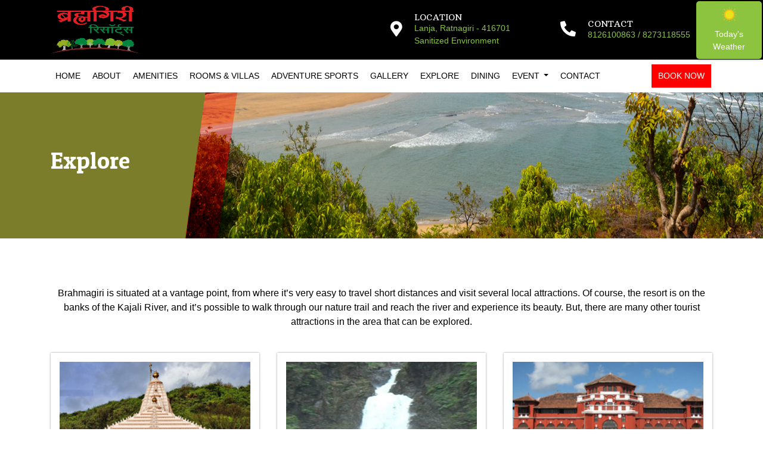

--- FILE ---
content_type: text/html
request_url: https://brahmagiriresorts.com/explore.html
body_size: 9131
content:

<!DOCTYPE html>
<html lang="en">

<head>
<!-- Google tag (gtag.js) -->
<script async src="https://www.googletagmanager.com/gtag/js?id=AW-10841084471">
</script>
<script>
  window.dataLayer = window.dataLayer || [];
  function gtag(){dataLayer.push(arguments);}
  gtag('js', new Date());

  gtag('config', 'AW-10841084471');
</script>

    <meta charset="utf-8">
    <meta content="IE=edge" http-equiv="X-UA-Compatible">
    <meta content="width=device-width, initial-scale=1.0" name="viewport">
    <meta content="" name="description">
    <meta content="" name="keywords">
    <!-- Page Title -->
    <title>Bramhagiri </title>
    <!-- Fontawesome css -->
     <link href="css/font-awesome.min.css" rel="stylesheet">
    <!-- Google Fonts -->
    <link href="https://fonts.googleapis.com/css?family=Alfa+Slab+One|Arbutus+Slab|Courgette|Cuprum:400,400i,700,700i|Lobster|Mallanna|Oleo+Script:400,700|Patua+One&display=swap" rel="stylesheet">
    <!-- Bootstrap css -->
    <link href="css/bootstrap.min.css" media="screen" rel="stylesheet">
    <!-- Fancybox css -->
    <link href="css/bootstrap-datetimepicker.min.css" rel="stylesheet">
    <link href="css/jquery.fancybox.min.css" rel="stylesheet">
    <!-- Slick slider css -->
    <link href="css/slick.css" rel="stylesheet">
    <link href="css/slick-theme.css" rel="stylesheet">
    <!-- Main custom css -->
    <link href="css/normalize.css" rel="stylesheet" type="text/css">
    <link href="css/style.css" media="screen" rel="stylesheet">
</head>

<body>

    <!-- Header Starts -->
    <header>
        <div class="topbar">
            <div class="container">
                <div class="row">
                                        <div class="col-xl-2 col-lg-2">
                        <img class="logo" src="images/logo1.png" alt="">                    </div>                    <div class="col-xl-4 col-lg-3 col-md-3 col-sm-2"></div>
                    <div class="col-xl-6 col-lg-7 col-md-9 col-sm-10 col-12">
                        <div class="row" style="height: 100%;">
                            <div class="col-lg-6 col-md-6 col-sm-6 col-6">
                                <div class="media location-content">
                                    <div class="icon align-self-center">
                                        <i class="fas fa-map-marker-alt"></i>                                    </div>							
                                                                        <div class="media-body align-self-center">
                                        <h5 class="title">LOCATION</h5>
                                         <p><a href="#">Lanja, Ratnagiri - 416701</a></p>
                                       <p>Sanitized Environment</p>
                                    </div>							                                </div>
                            </div>
                            <div class="col-lg-6 col-md-6 col-sm-6 col-6">
                                <div class="media location-content">
                                    <div class="icon align-self-center">
                                        <i class="fas fa-phone-alt"></i>                                    </div>							 
                                    <div class="media-body align-self-center">
                                        <h5 class="title">CONTACT</h5> <!--<p>+91 9822755476 </p>-->

<p>8126100863 / 8273118555</p>
 <!--<span>/</span>
                                    
                                        <a href="#">CONTACT</a>-->
                                    </div>							                                </div>
                            </div>
                        </div>
                    </div>
                </div>
            </div>
        </div>
<div class="header-main">
            <nav class="navbar navbar-expand-xl">
                <div class="container">
                    <div class="mobile-topbars">
                        <img class="logo" src="images/logo1.png" alt="">                    </div>
                    <button class="navbar-toggler" type="button" data-toggle="collapse" data-target="#collapsibleNavbar">
                        <i class="fas fa-bars"></i>                    </button>

                    <!-- Navbar links -->
                    <div class="collapse navbar-collapse" id="collapsibleNavbar">
                        <ul class="navbar-nav">
                            <li class="nav-item">
                                <a class="nav-link" href="index.html">Home</a>                            </li>
                            <li class="nav-item">
                                <a class="nav-link" href="about.html">About</a>                            </li>
                            <li class="nav-item">
                                <a class="nav-link" href="amenities.html">Amenities</a>                            </li>
                            <li class="nav-item">
                                <a class="nav-link" href="roomsvillas.html">Rooms & Villas</a>                            </li>
                            <li class="nav-item">
                                <a class="nav-link" href="adventureSports.html">Adventure Sports</a>                            </li>
                            <li class="nav-item">
                                <a class="nav-link" href="gallery.html">Gallery</a>                            </li>
                            <li class="nav-item">
                                <a class="nav-link" href="explore.html">Explore</a>                            </li>
                            <li class="nav-item">
                                <a class="nav-link" href="dining.html">Dining</a>                            </li>
                            <li class="nav-item dropdown">
                                <a class="nav-link dropdown-toggle" href="#" id="navbarDropdown" role="button" data-toggle="dropdown" aria-haspopup="true" aria-expanded="false">
                                  Event                                </a>
                                <div class="dropdown-menu" aria-labelledby="navbarDropdown">
                                    <a class="dropdown-item" href="seasonalevent.html">Seasonal Events</a>
                                    <a class="dropdown-item" href="destinationevent.html">Destination Wedding</a>
                                    <a class="dropdown-item" href="corporatetraining.html">Corporate Training</a>
                                    <a class="dropdown-item" href="eventcalender.html">Event Calendar </a>                                </div>
                            </li>
                            <li class="nav-item">
                                <a class="nav-link" href="contact.html">Contact</a>                            </li>
                        </ul>
                        <ul class="navbar-nav ml-auto">
                            <li class="nav-item">
                                <a class="nav-link btn" href="booking.html">Book Now</a>                            </li>
                            <li class="nav-item">
                                <!-- Temprature Widget Section Starts -->
                                <a href="#" data-toggle="modal" data-target="#weather-modal">
                                    <div class="temprature-widget-main">
                                        <div class="weather-info">
                                            <div class="weather-info-wrapper">
                                                <div class="info-weather">
                                                    <div class="weather-wrapper">
                                                        <!-- <span class="weather-temperature"></span> -->
                                                        <div class="weather-sunny"></div>
                                                    </div>

                                                    <span class="weather-city">Today's Weather</span>                                                </div>
                                            </div>
                                        </div>
                                    </div>
                                </a>
                                <!-- Temprature Widget Section Ends -->
                            </li>
                        </ul>
                    </div>
                </div>
            </nav>
        </div>
</header>
    <!-- Header Ends -->    <!-- Header Ends -->

    <!-- Tourist Banner Starts -->		 <section class="tourist-banner-main"  style="background-image:url(upload/explore/Explore.jpg);">        <div class="container">             <h3 class="banner-title">Explore</h3>        </div></section>    <!-- Tourist Banner Ends -->

    <!-- Tourist Section Starts -->
    <section class="tourist-section-main">
        <div class="container">
            <p>Brahmagiri is situated at a vantage point, from where it&rsquo;s very easy to travel short distances and visit several local attractions. Of course, the resort is on the banks of the Kajali River, and it&rsquo;s possible to walk through our nature trail and reach the river and experience its beauty. But, there are many other tourist attractions in the area that can be explored.</p>
            <div class="row">
                                  <div class="col-lg-4 col-md-6">
                    <div class="card tourist-content">
                        <img class="" src="upload/explorecontent/img-1.jpg" alt="">
                        <div class="card-body">
                            <h5 class="card-title">GANPATIPULE</h5>
                            <a href="#" class="btn" data-toggle="modal" data-target="#tourist-1">View Details</a>
                        </div>
                    </div>
                </div>                <div class="col-lg-4 col-md-6">
                    <div class="card tourist-content">
                        <img class="" src="upload/explorecontent/img-2.jpg" alt="">
                        <div class="card-body">
                            <h5 class="card-title">MARLESHWAR WATERFALL</h5>
                            <a href="#" class="btn" data-toggle="modal" data-target="#tourist-2">View Details</a>
                        </div>
                    </div>
                </div>                <div class="col-lg-4 col-md-6">
                    <div class="card tourist-content">
                        <img class="" src="upload/explorecontent/img-4.jpg" alt="">
                        <div class="card-body">
                            <h5 class="card-title">THIBA PALACE</h5>
                            <a href="#" class="btn" data-toggle="modal" data-target="#tourist-4">View Details</a>
                        </div>
                    </div>
                </div>                <div class="col-lg-4 col-md-6">
                    <div class="card tourist-content">
                        <img class="" src="upload/explorecontent/img-3.jpg" alt="">
                        <div class="card-body">
                            <h5 class="card-title">VERAL DAM</h5>
                            <a href="#" class="btn" data-toggle="modal" data-target="#tourist-3">View Details</a>
                        </div>
                    </div>
                </div>                <div class="col-lg-4 col-md-6">
                    <div class="card tourist-content">
                        <img class="" src="upload/explorecontent/img-5.jpg" alt="">
                        <div class="card-body">
                            <h5 class="card-title">RATNADURGA</h5>
                            <a href="#" class="btn" data-toggle="modal" data-target="#tourist-5">View Details</a>
                        </div>
                    </div>
                </div>                <div class="col-lg-4 col-md-6">
                    <div class="card tourist-content">
                        <img class="" src="upload/explorecontent/img-6.jpg" alt="">
                        <div class="card-body">
                            <h5 class="card-title">ZARI VINAYAK MANDIR</h5>
                            <a href="#" class="btn" data-toggle="modal" data-target="#tourist-6">View Details</a>
                        </div>
                    </div>
                </div>                <div class="col-lg-4 col-md-6">
                    <div class="card tourist-content">
                        <img class="" src="upload/explorecontent/img-7.jpg" alt="">
                        <div class="card-body">
                            <h5 class="card-title">TILAK HOUSE</h5>
                            <a href="#" class="btn" data-toggle="modal" data-target="#tourist-7">View Details</a>
                        </div>
                    </div>
                </div>                <div class="col-lg-4 col-md-6">
                    <div class="card tourist-content">
                        <img class="" src="upload/explorecontent/img-8.jpg" alt="">
                        <div class="card-body">
                            <h5 class="card-title">MANDVE BEACH</h5>
                            <a href="#" class="btn" data-toggle="modal" data-target="#tourist-8">View Details</a>
                        </div>
                    </div>
                </div>                <div class="col-lg-4 col-md-6">
                    <div class="card tourist-content">
                        <img class="" src="upload/explorecontent/img-9.jpg" alt="">
                        <div class="card-body">
                            <h5 class="card-title">KONKAN RAILWAY VIEW</h5>
                            <a href="#" class="btn" data-toggle="modal" data-target="#tourist-9">View Details</a>
                        </div>
                    </div>
                </div>            </div>
        </div>
    </section>
    <!-- Tourist Section Ends -->

 

    <!-- Tourist all modals -->
    <!-- Modal 1 -->
         <div class="modal tourist-modal" id="tourist-1">
        <div class="modal-dialog">
            <div class="modal-content">
                <div class="modal-header">
                    <h4 class="modal-title">GANPATIPULE</h4>
                    <button type="button" class="close" data-dismiss="modal">&times;</button>
                </div>
                <div class="modal-body">
                    <p class="description">The Konkan area is famous for its clean and beautiful beaches. One such beach is adjacent to the small town of Ganapatipule. It is only 25 km from Ratnagiri and is about an hour&rsquo;s drive from the Brahmagiri resort. The beach is a great tourist att</p>
                </div>
            </div>
        </div>
    </div>
                        <div class="modal tourist-modal" id="tourist-2">
        <div class="modal-dialog">
            <div class="modal-content">
                <div class="modal-header">
                    <h4 class="modal-title">MARLESHWAR WATERFALL</h4>
                    <button type="button" class="close" data-dismiss="modal">&times;</button>
                </div>
                <div class="modal-body">
                    <p class="description">The famous waterfall is located in Marleshwar, which is part of the Ratnagiri district. The waterfall is adjacent to a cave temple, which is known to have sacred inscriptions carved within it. Every year, a pilgrimage to this temple takes place at the </p>
                </div>
            </div>
        </div>
    </div>
                        <div class="modal tourist-modal" id="tourist-4">
        <div class="modal-dialog">
            <div class="modal-content">
                <div class="modal-header">
                    <h4 class="modal-title">THIBA PALACE</h4>
                    <button type="button" class="close" data-dismiss="modal">&times;</button>
                </div>
                <div class="modal-body">
                    <p class="description">In a bizarre episode of history, King Thiba, who rules Brahmadesha (Myanmar today) lived at a palace in the Ratnagiri district. After the British Imperial forces conquered Burma, King Thiba and his family were moved to Chennai. However, in 1910, the Br</p>
                </div>
            </div>
        </div>
    </div>
                        <div class="modal tourist-modal" id="tourist-3">
        <div class="modal-dialog">
            <div class="modal-content">
                <div class="modal-header">
                    <h4 class="modal-title">VERAL DAM</h4>
                    <button type="button" class="close" data-dismiss="modal">&times;</button>
                </div>
                <div class="modal-body">
                    <p class="description">The Konkan area is well-known for its beautiful rivers. Needless to say, the area also has many dams that house freshwater reservoirs in the area. Near the Brahmagiri Resort, lies the picturesque Veral Dam that is a popular tourist attraction.
</p>
                </div>
            </div>
        </div>
    </div>
                        <div class="modal tourist-modal" id="tourist-5">
        <div class="modal-dialog">
            <div class="modal-content">
                <div class="modal-header">
                    <h4 class="modal-title">RATNADURGA</h4>
                    <button type="button" class="close" data-dismiss="modal">&times;</button>
                </div>
                <div class="modal-body">
                    <p class="description">The Ratnadurga fort is also known as the Ratnagiri fort. The structure dates back to 1670 and was originally constructed by the Bahmani Kingdom. The Maratha Empire, led by Shivaji Maharaj, wrested it away from the reigning king of Bijapur. Travellers to the area often visit the fort, as it is near the town of Ratnagiri. There is an easy climb up to the structure that leads to the main entrance of the Devi temple. Ratnadurga is easily accessible from the Brahmagiri Resort and a visit during the sunset is highly recommended, as you can see the beautiful rays of the setting sun lighting up the waves of the Arabian Sea.
</p>
                </div>
            </div>
        </div>
    </div>
                        <div class="modal tourist-modal" id="tourist-6">
        <div class="modal-dialog">
            <div class="modal-content">
                <div class="modal-header">
                    <h4 class="modal-title">ZARI VINAYAK MANDIR</h4>
                    <button type="button" class="close" data-dismiss="modal">&times;</button>
                </div>
                <div class="modal-body">
                    <p class="description">The Zari Vinayak Mandir is yet another popular attraction that can be accessed easily from the Brahmagiri Resort. The old temple is a Ganapati temple, which is located off the Bhatye Beach in Ratnagiri. The temple is accessible by road from the Brahmagiri resort and tourists can enjoy the calm and serene surroundings of the beach. The temple is only an hours drive from the resort via NH 66 and is always worth a visit.
</p>
                </div>
            </div>
        </div>
    </div>
                        <div class="modal tourist-modal" id="tourist-7">
        <div class="modal-dialog">
            <div class="modal-content">
                <div class="modal-header">
                    <h4 class="modal-title">TILAK HOUSE</h4>
                    <button type="button" class="close" data-dismiss="modal">&times;</button>
                </div>
                <div class="modal-body">
                    <p class="description">Tilak House is the birthplace of Lokmanya Bal Gangadhar Tilak, a renowned leader of the Indian independence movement, who is popularly known as the father of Indian unrest. Tilak was born here in 1856 and lived for 10 years in the house, which is situated in the Tilak Colony, Ratnagiri. At the time, his father worked as a teacher in Ratnagiri. Today, the house has been declared as a memorial by the government and there is a statue of Lokmanya Tilak outside the premises. His birthday is celebrated here every year. Tilak House is a popular tourist attraction and is accessible by road via NH 66 from the Brahmagiri Resort and takes around an hour to reach.
</p>
                </div>
            </div>
        </div>
    </div>
                        <div class="modal tourist-modal" id="tourist-8">
        <div class="modal-dialog">
            <div class="modal-content">
                <div class="modal-header">
                    <h4 class="modal-title">MANDVE BEACH</h4>
                    <button type="button" class="close" data-dismiss="modal">&times;</button>
                </div>
                <div class="modal-body">
                    <p class="description">The beach is a popular tourist destination, right next to the Gateway of Ratnagiri. There is a jetty on the beach, known as Ratnagiri jetty. The jetty features a historical slope like defence structure, created by Pratinidhi Dhondu Bhaskar during the 18th Century, more than 200 years ago. The beach is only 2 km from the Ratnagiri Bus Stand and a journey of around an hour from the Brahmagiri Resort. It is well-known for its black sand and also has plenty of water sports activities, which are popular among tourists.
</p>
                </div>
            </div>
        </div>
    </div>
                        <div class="modal tourist-modal" id="tourist-9">
        <div class="modal-dialog">
            <div class="modal-content">
                <div class="modal-header">
                    <h4 class="modal-title">KONKAN RAILWAY VIEW</h4>
                    <button type="button" class="close" data-dismiss="modal">&times;</button>
                </div>
                <div class="modal-body">
                    <p class="description">An easy way to get to the Brahmagiri Resort is via the Konkan Railway. The railway stretches over 700 km and was inaugurated on 20th March 1993, when its first train ran between Udupi and Mangalore. A journey via the Konkan Railway provides visitors with the opportunity to experience the breath-taking scenic beauty across the lush green Sahyadri mountains. The railway also crosses the Zuari River in Goa and the Dudhsagar Waterfalls in the State of Karnataka. Depending on where you are travelling from, the railway journey will take you by the side of the mountains, and you will experience an amazing journey that you will always remember.
</p>
                </div>
            </div>
        </div>
    </div>
                    


   




  


   <!-- Footer Section Ends -->
   <!-- Footer Section Start -->
    <footer>
        <div class="footer-top">
            <div class="container">
                <div class="row">
                    <div class="col-md-4 mb-4">
                        <h3 class="footer-title">Bramhagiri</h3>
                        <p class="footer-des">5/A,Dattasmruti,Kapila Hsg Soc,<br>Gokhalenagar, Pune- 16.</p>
                        <p class="footer-des">Reservations</p> <!--<p class="footer-des footer-des--contact">Aditya - +91 9822755476 </p>-->
                        <p class="footer-des footer-des--contact">8126100863 / 8273118555


                        </p>
                        <p class="footer-des footer-des--mail">EMAIL US - MAP</p>
                    </div>
                    <div class="col-md-8">
                        <h3 class="footer-title">Useful Links</h3>
                        <div class="row">
                            <div class="col-md-4">
                                <ul class="footer-links">
                                    <li><a href="index.html">HOME</a></li>
                                    <li><a href="about.html">ABOUT</a></li>
                                    <li><a href="amenities.html">Amenities</a></li>
                                    <li><a href="roomsvillas.html">ROOMS & VILLAS</a></li>
                                </ul>
                            </div>
                            <div class="col-md-4">
                                <ul class="footer-links">
                                    <li><a href="dining.html">DINING</a></li>
                                    <li><a href="adventuresports.html">Adventure Sports</a></li>
                                    <li><a href="#">Packages and Offers</a></li>
                                </ul>
                            </div>
                            <div class="col-md-4">
                                <ul class="footer-links">
                                    <li><a href="explore.html">Local Area /Explore</a></li>
                                    <li><a href="gallery.html">Gallery</a></li>
                                    <li><a href="contact.html">Contact Us</a></li>
                                </ul>
                            </div>
                        </div>
                    </div>
                </div>
            </div>
        </div>
        <div class="footer-bottom">
            <div class="container">
                <div class="row">
                    <div class="col-md-3">
                        <h3 class="footer-title footer-title--bottom">Keep up with latest</h3>
                    </div>
                    <div class="col-md-5">
                        <form action="">
                            <div class="input-group">
                                <input type="text" class="form-control" placeholder="Enter Your Email">
                                <div class="input-group-append">
                                    <button class="btn" type="button" id="">Send</button>
                                </div>
                            </div>
                        </form>
                    </div>
                    <div class="col-md-4">
					
                        <div class="social-links">
																		<a href="http://www.facebook.com"><i class="fab fa-facebook-f"></i></a>																								                            <a href="http://www.youtube.com"><i class="fab fa-youtube"></i></a>
																			                            <a href="http://www.pinterest.com"><i class="fab fa-pinterest-p"></i></a>
																									<a href="http://www.google.com"><i class="fab fa-google"></i></a>											</div>
                    </div>
                </div>
            </div>
        </div>
    </footer>
    <!-- Footer Section Ends -->


    <!-- Modal -->
    <div class="modal fade weather-modal" id="weather-modal" tabindex="-1" role="dialog" aria-labelledby="weather-modal" aria-hidden="true">
        <div class="modal-dialog" role="document">
            <div class="modal-content">
                <div class="modal-header">
                    <h5 class="modal-title" id="weather-modal">Today's Weather</h5>
                    <button type="button" class="close" data-dismiss="modal" aria-label="Close">
                        <span aria-hidden="true">&times;</span>
                    </button>
                </div>
                <!-- weather widget start -->
                    <div class="modal-body" style="margin: auto;" <!-- weather widget start -->
                    <a target="_blank" href="https://www.booked.net/weather/ratnagiri-34709"><img src="https://w.bookcdn.com/weather/picture/2_34709_1_1_009f5d_300_ffffff_333333_08488D_1_ffffff_333333_0_6.png?scode=124&domid=w209&anc_id=21556" alt="booked.net" /></a>
                    <!-- weather widget end -->
                </div>
            </div>
        </div>
    </div>

    <!-- jquery library -->
    <script src="js/jquery.min.js "></script>
    <!-- slick slider js -->
    <script src="js/slick.min.js "></script>
    <!-- bootstrap js -->
     <script src="js/moment.min.js "></script>
    <script src="js/bootstrap.min.js "></script>
     <script src="js/bootstrap-datetimepicker.min.js "></script>
    <!-- fancybox js file -->
    <script src="js/jquery.fancybox.min.js"></script>
    <!-- custom js -->
    <!--<script src="https://brahmagiriresorts.com/assets/js/calender.js"></script>-->
    <script src="js/TweenMax.min.js"></script>
    <script src="js/slider.js "></script>
    <script src="js/script.js "></script>
	
	
	<script type="text/javascript">
	$('#add_booking_data').submit(function(e) {
		//alert("book");
		e.preventDefault();
		var me = $(this);
		$.ajax({
			url: me.attr('action'),
			type: 'post',
			data: me.serialize(),
			dataType: 'json',
			success: function(response) {
				if (response.success == true) {
					$('#booking_form').html(response.messages);
					window.location.href = "https://brahmagiriresorts.com/Explore"
					//location.reload();
					
				}
				else
				{
					
					 if(response.firstname != '')
					 {
					  $('#firstname').html(response.firstname);
					 } else{ $('#firstname').html('');}
					  if(response.lastname != '')
					 {
					  $('#lastname').html(response.lastname);
					 } else{ $('#lastname').html('');}
					 if(response.contact != '')
					 {
					  $('#contact').html(response.contact);
					 }else{ $('#contact').html('');}
					 
					  if(response.email_id != '')
					 {
					  $('#email_id').html(response.email_id);
					 }else{ $('#email_id').html('');}
					  if(response.arrival_date != '')
					 {
					  $('#arrival_date').html(response.arrival_date);
					 }else{ $('#arrival_date').html('');}
					  if(response.departure_date != '')
					 {
					  $('#departure_date').html(response.departure_date);
					 }else{ $('#departure_date').html('');}
					  if(response.guests_count != '')
					 {
					  $('#guests_count').html(response.guests_count);
					 }else{ $('#guests_count').html('');}
					  if(response.arrival_date != '')
					 {
					  $('#children_count').html(response.children_count);
					 }else{ $('#children_count').html('');}
					  if(response.room_type != '')
					 {
					  $('#room_type').html(response.room_type);
					 }else{ $('#room_type').html('');}
				}
			}
		});
				
	});
		
	</script>
	<script>
        $('.accommodation-box-slider').slick({
          infinite: true,
          slidesToShow: 3,
          slidesToScroll: 1,
          arrows: false,
          dots: true,
          autoplay: true,
          autoplaySpeed: 2000,
          responsive: [
            {
            breakpoint: 992,
            settings: {
                slidesToShow: 2,
                slidesToScroll: 1,
                }
            },
            {
            breakpoint: 768,
            settings: {
                slidesToShow: 1,
                slidesToScroll: 1
            }
            }]
        });    
    </script>
</body>

</html>    <!-- Footer Section Ends -->

--- FILE ---
content_type: text/css
request_url: https://brahmagiriresorts.com/css/bootstrap-datetimepicker.min.css
body_size: 2542
content:
/*!
 * Datetimepicker for Bootstrap 3
 * version : 4.17.47
 * https://github.com/Eonasdan/bootstrap-datetimepicker/
 */

.bootstrap-datetimepicker-widget {
    list-style: none
}

.bootstrap-datetimepicker-widget.dropdown-menu {
    display: block;
    margin: 2px 0;
    padding: 4px;
    width: 19em
}

@media (min-width:768px) {
    .bootstrap-datetimepicker-widget.dropdown-menu.timepicker-sbs {
        width: 38em
    }
}

@media (min-width:992px) {
    .bootstrap-datetimepicker-widget.dropdown-menu.timepicker-sbs {
        width: 38em
    }
}

@media (min-width:1200px) {
    .bootstrap-datetimepicker-widget.dropdown-menu.timepicker-sbs {
        width: 38em
    }
}

.bootstrap-datetimepicker-widget.dropdown-menu:before,
.bootstrap-datetimepicker-widget.dropdown-menu:after {
    content: '';
    display: inline-block;
    position: absolute
}

.bootstrap-datetimepicker-widget.dropdown-menu.bottom:before {
    border-left: 7px solid transparent;
    border-right: 7px solid transparent;
    border-bottom: 7px solid #ccc;
    border-bottom-color: rgba(0, 0, 0, .2);
    top: -7px;
    left: 7px
}

.bootstrap-datetimepicker-widget.dropdown-menu.bottom:after {
    border-left: 6px solid transparent;
    border-right: 6px solid transparent;
    border-bottom: 6px solid white;
    top: -6px;
    left: 8px
}

.bootstrap-datetimepicker-widget.dropdown-menu.top:before {
    border-left: 7px solid transparent;
    border-right: 7px solid transparent;
    border-top: 7px solid #ccc;
    border-top-color: rgba(0, 0, 0, .2);
    bottom: -7px;
    left: 6px
}

.bootstrap-datetimepicker-widget.dropdown-menu.top:after {
    border-left: 6px solid transparent;
    border-right: 6px solid transparent;
    border-top: 6px solid white;
    bottom: -6px;
    left: 7px
}

.bootstrap-datetimepicker-widget.dropdown-menu.pull-right:before {
    left: auto;
    right: 6px
}

.bootstrap-datetimepicker-widget.dropdown-menu.pull-right:after {
    left: auto;
    right: 7px
}

.bootstrap-datetimepicker-widget .list-unstyled {
    margin: 0
}

.bootstrap-datetimepicker-widget a[data-action] {
    padding: 6px 0
}

.bootstrap-datetimepicker-widget a[data-action]:active {
    box-shadow: none
}

.bootstrap-datetimepicker-widget .timepicker-hour,
.bootstrap-datetimepicker-widget .timepicker-minute,
.bootstrap-datetimepicker-widget .timepicker-second {
    width: 54px;
    font-weight: 700;
    font-size: 1.2em;
    margin: 0
}

.bootstrap-datetimepicker-widget button[data-action] {
    padding: 6px
}

.bootstrap-datetimepicker-widget .btn[data-action="incrementHours"]::after {
    position: absolute;
    width: 1px;
    height: 1px;
    margin: -1px;
    padding: 0;
    overflow: hidden;
    clip: rect(0, 0, 0, 0);
    border: 0;
    content: "Increment Hours"
}

.bootstrap-datetimepicker-widget .btn[data-action="incrementMinutes"]::after {
    position: absolute;
    width: 1px;
    height: 1px;
    margin: -1px;
    padding: 0;
    overflow: hidden;
    clip: rect(0, 0, 0, 0);
    border: 0;
    content: "Increment Minutes"
}

.bootstrap-datetimepicker-widget .btn[data-action="decrementHours"]::after {
    position: absolute;
    width: 1px;
    height: 1px;
    margin: -1px;
    padding: 0;
    overflow: hidden;
    clip: rect(0, 0, 0, 0);
    border: 0;
    content: "Decrement Hours"
}

.bootstrap-datetimepicker-widget .btn[data-action="decrementMinutes"]::after {
    position: absolute;
    width: 1px;
    height: 1px;
    margin: -1px;
    padding: 0;
    overflow: hidden;
    clip: rect(0, 0, 0, 0);
    border: 0;
    content: "Decrement Minutes"
}

.bootstrap-datetimepicker-widget .btn[data-action="showHours"]::after {
    position: absolute;
    width: 1px;
    height: 1px;
    margin: -1px;
    padding: 0;
    overflow: hidden;
    clip: rect(0, 0, 0, 0);
    border: 0;
    content: "Show Hours"
}

.bootstrap-datetimepicker-widget .btn[data-action="showMinutes"]::after {
    position: absolute;
    width: 1px;
    height: 1px;
    margin: -1px;
    padding: 0;
    overflow: hidden;
    clip: rect(0, 0, 0, 0);
    border: 0;
    content: "Show Minutes"
}

.bootstrap-datetimepicker-widget .btn[data-action="togglePeriod"]::after {
    position: absolute;
    width: 1px;
    height: 1px;
    margin: -1px;
    padding: 0;
    overflow: hidden;
    clip: rect(0, 0, 0, 0);
    border: 0;
    content: "Toggle AM/PM"
}

.bootstrap-datetimepicker-widget .btn[data-action="clear"]::after {
    position: absolute;
    width: 1px;
    height: 1px;
    margin: -1px;
    padding: 0;
    overflow: hidden;
    clip: rect(0, 0, 0, 0);
    border: 0;
    content: "Clear the picker"
}

.bootstrap-datetimepicker-widget .btn[data-action="today"]::after {
    position: absolute;
    width: 1px;
    height: 1px;
    margin: -1px;
    padding: 0;
    overflow: hidden;
    clip: rect(0, 0, 0, 0);
    border: 0;
    content: "Set the date to today"
}

.bootstrap-datetimepicker-widget .picker-switch {
    text-align: center
}

.bootstrap-datetimepicker-widget .picker-switch::after {
    position: absolute;
    width: 1px;
    height: 1px;
    margin: -1px;
    padding: 0;
    overflow: hidden;
    clip: rect(0, 0, 0, 0);
    border: 0;
    content: "Toggle Date and Time Screens"
}

.bootstrap-datetimepicker-widget .picker-switch td {
    padding: 0;
    margin: 0;
    height: auto;
    width: auto;
    line-height: inherit
}

.bootstrap-datetimepicker-widget .picker-switch td span {
    line-height: 2.5;
    height: 2.5em;
    width: 100%
}

.bootstrap-datetimepicker-widget table {
    width: 100%;
    margin: 0
}

.bootstrap-datetimepicker-widget table td,
.bootstrap-datetimepicker-widget table th {
    text-align: center;
    border-radius: 4px
}

.bootstrap-datetimepicker-widget table th {
    height: 20px;
    line-height: 20px;
    width: 20px
}

.bootstrap-datetimepicker-widget table th.picker-switch {
    width: 145px
}

.bootstrap-datetimepicker-widget table th.disabled,
.bootstrap-datetimepicker-widget table th.disabled:hover {
    background: none;
    color: #777;
    cursor: not-allowed
}

.bootstrap-datetimepicker-widget table th.prev::after {
    position: absolute;
    width: 1px;
    height: 1px;
    margin: -1px;
    padding: 0;
    overflow: hidden;
    clip: rect(0, 0, 0, 0);
    border: 0;
    content: "Previous Month"
}

.bootstrap-datetimepicker-widget table th.next::after {
    position: absolute;
    width: 1px;
    height: 1px;
    margin: -1px;
    padding: 0;
    overflow: hidden;
    clip: rect(0, 0, 0, 0);
    border: 0;
    content: "Next Month"
}

.bootstrap-datetimepicker-widget table thead tr:first-child th {
    cursor: pointer
}

.bootstrap-datetimepicker-widget table thead tr:first-child th:hover {
    background: #eee
}

.bootstrap-datetimepicker-widget table td {
    height: 54px;
    line-height: 54px;
    width: 54px
}

.bootstrap-datetimepicker-widget table td.cw {
    font-size: .8em;
    height: 20px;
    line-height: 20px;
    color: #777
}

.bootstrap-datetimepicker-widget table td.day {
    height: 20px;
    line-height: 20px;
    width: 20px
}

.bootstrap-datetimepicker-widget table td.day:hover,
.bootstrap-datetimepicker-widget table td.hour:hover,
.bootstrap-datetimepicker-widget table td.minute:hover,
.bootstrap-datetimepicker-widget table td.second:hover {
    background: #eee;
    cursor: pointer
}

.bootstrap-datetimepicker-widget table td.old,
.bootstrap-datetimepicker-widget table td.new {
    color: #777
}

.bootstrap-datetimepicker-widget table td.today {
    position: relative
}

.bootstrap-datetimepicker-widget table td.today:before {
    content: '';
    display: inline-block;
    border: solid transparent;
    border-width: 0 0 7px 7px;
    border-bottom-color: #337ab7;
    border-top-color: rgba(0, 0, 0, .2);
    position: absolute;
    bottom: 4px;
    right: 4px
}

.bootstrap-datetimepicker-widget table td.active,
.bootstrap-datetimepicker-widget table td.active:hover {
    background-color: #337ab7;
    color: #fff;
    text-shadow: 0 -1px 0 rgba(0, 0, 0, .25)
}

.bootstrap-datetimepicker-widget table td.active.today:before {
    border-bottom-color: #fff
}

.bootstrap-datetimepicker-widget table td.disabled,
.bootstrap-datetimepicker-widget table td.disabled:hover {
    background: none;
    color: #777;
    cursor: not-allowed
}

.bootstrap-datetimepicker-widget table td span {
    display: inline-block;
    width: 54px;
    height: 54px;
    line-height: 54px;
    margin: 2px 1.5px;
    cursor: pointer;
    border-radius: 4px
}

.bootstrap-datetimepicker-widget table td span:hover {
    background: #eee
}

.bootstrap-datetimepicker-widget table td span.active {
    background-color: #337ab7;
    color: #fff;
    text-shadow: 0 -1px 0 rgba(0, 0, 0, .25)
}

.bootstrap-datetimepicker-widget table td span.old {
    color: #777
}

.bootstrap-datetimepicker-widget table td span.disabled,
.bootstrap-datetimepicker-widget table td span.disabled:hover {
    background: none;
    color: #777;
    cursor: not-allowed
}

.bootstrap-datetimepicker-widget.usetwentyfour td.hour {
    height: 27px;
    line-height: 27px
}

.bootstrap-datetimepicker-widget.wider {
    width: 21em
}

.bootstrap-datetimepicker-widget .datepicker-decades .decade {
    line-height: 1.8em!important
}

.input-group.date .input-group-addon {
    cursor: pointer
}

.sr-only {
    position: absolute;
    width: 1px;
    height: 1px;
    margin: -1px;
    padding: 0;
    overflow: hidden;
    clip: rect(0, 0, 0, 0);
    border: 0
}

.bootstrap-datetimepicker-widget table td {
    height: auto;
    line-height: inherit;
    width: auto
}

.bdpw-clock-digit,
.bdpw-timepicker-btn {
    width: 32px!important;
    height: 36px!important;
    line-height: 36px!important;
    text-align: center;
    font-weight: 700;
    font-size: 1.2em;
    margin: 0
}

.bdpw-clock-digit {
    color: gray
}

.bdpw-clock-digit.center {
    color: #333
}

.bootstrap-datetimepicker-widget table td .bdpw-clock-digit.disabled {
    color: #ccc
}

.bdpw-clock-digit.cursor {
    color: #337ab7
}

.bdpw-clock-digit.left {
    position: relative;
    left: -8px
}

.bdpw-clock-digit.right {
    position: relative;
    left: 8px
}

.bdpw-clock-digit.top {
    position: relative;
    top: -5px
}

.bdpw-clock-digit.bottom {
    position: relative;
    top: 5px
}

.bootstrap-datetimepicker-widget .timepicker {
    border: 2px dotted #a5a5a5;
    border-radius: 30px;
    margin: 0 5px;
    padding: 0 5px;
    background: url(../images/clock-bg-sm.png) center no-repeat;
    background-size: 192px
}

.bootstrap-datetimepicker-widget table td span.bdpw-timepicker-colon {
    display: inline;
    font-weight: 700
}

.bootstrap-datetimepicker-widget.dropdown-menu {
    width: 294px;
    color: #333;
    font-family: "Helvetica Neue", Helvetica, Arial, sans-serif
}

.bootstrap-datetimepicker-widget table td span.pm-digit {
    display: none
}

.bootstrap-datetimepicker-widget .pm-view td span.am-digit {
    display: none
}

.bootstrap-datetimepicker-widget .pm-view td span.pm-digit {
    display: inline-block
}

.bootstrap-datetimepicker-widget .table-condensed>thead>tr>th,
.bootstrap-datetimepicker-widget .table-condensed>tbody>tr>td,
.bootstrap-datetimepicker-widget .table-condensed>tfoot>tr>td {
    padding: 5px
}

--- FILE ---
content_type: text/css
request_url: https://brahmagiriresorts.com/css/style.css
body_size: 19099
content:
/* ----------------------------------------------------------------------------------------
* Author        : Auther name
* Template Name : Template name
* File          : Main CSS file
* Version       : 1.0
* ---------------------------------------------------------------------------------------- */
/* INDEX
----------------------------------------------------------------------------------------
01. General css
02. 
03. 
-------------------------------------------------------------------------------------- */
/************************************/
/***** 	   01. General css		 ****/
/************************************/
body {
  font-size: 18px;
  color: #212529;
  font-weight: 500;
  font-family: Verdana, sans-serif;
}

h1,
h2,
h3,
h4,
h5,
h6,
p {
  margin-top: 0;
  margin-bottom: 0;
  color: #000;
}

a {
  transition: all 0.5s;
}

h3.title {
  font-size: 36px;
  color: #000;
  font-family: "Arbutus Slab", serif;
  margin-bottom: 30px;
  line-height: 30px;
}



@media screen and (max-width: 767px) {
  h3.title {
    font-size: 34px;
    margin-bottom: 25px;
  }
}
@media screen and (max-width: 575px) {
  h3.title {
    font-size: 32px;
  }
}
@media screen and (max-width: 420px) {
  h3.title {
    font-size: 31px;
    margin-bottom: 20px;
  }
}

h3.adventure-title {
  font-size: 30px;
}
@media screen and (max-width: 767px) {
  h3.adventure-title {
    font-size: 29px;
  }
}
@media screen and (max-width: 575px) {
  h3.adventure-title {
    font-size: 28px;
  }
}
@media screen and (max-width: 420px) {
  h3.adventure-title {
    font-size: 26px;
  }
}

p.description {
  line-height: 24px;
  color: #212529;
  font-size: 16px;
}
p.description span {
  color: #8cc43f;
  display: inline-block;
  font-weight: 600;
}

p.subtitle {
  color: #fff;
  font-size: 16px;
  font-family: "Arbutus Slab", serif;
  font-style: italic;
}

p.client-des {
  font-family: "Cuprum", sans-serif;
  font-size: 22px;
  color: #5e5e5e;
  font-weight: 100;
  line-height: 30px;
}
@media screen and (max-width: 767px) {
  p.client-des {
    font-size: 19px;
  }
}
@media screen and (max-width: 575px) {
  p.client-des {
    font-size: 16px;
    line-height: 25px;
  }
}

h4.title {
  font-size: 34px;
  font-weight: bold;
  text-align: center;
  color: #fff;
}
@media screen and (max-width: 767px) {
  h4.title {
    font-size: 33px;
  }
}
@media screen and (max-width: 575px) {
  h4.title {
    font-size: 31px;
  }
}
@media screen and (max-width: 575px) {
  h4.title {
    font-size: 30px;
  }
}

h5.title {
  font-family: "Arbutus Slab", serif;
  color: #000;
  font-size: 25px;
  font-weight: 400;
}
@media screen and (max-width: 575px) {
  h5.title {
    font-size: 23px;
  }
}
@media screen and (max-width: 420px) {
  h5.title {
    font-size: 22px;
  }
}

h5.about-title {
  color: #000;
  font-size: 22px;
  font-weight: 700;
  margin-bottom: 20px;
}
@media screen and (max-width: 575px) {
  h5.about-title {
    font-size: 21px;
  }
}
@media screen and (max-width: 420px) {
  h5.about-title {
    font-size: 20px;
  }
}

h6.title {
  font-size: 20px;
  font-family: "Arbutus Slab", serif;
}
@media screen and (max-width: 420px) {
  h6.title {
    font-size: 18px;
  }
}

img {
  max-width: 100%;
  height: auto;
  color: #000;
}

a:hover,
a {
  text-decoration: none;
  outline: 0;
}

a:focus {
  text-decoration: none;
  outline: 0;
}

input.form-control:focus {
  text-decoration: none;
  outline: 0;
  box-shadow: none;
}

ul {
  margin: 0px;
  padding: 0px;
  list-style: none;
}

button:focus,
input:focus,
img:focus,
.slick-slide:focus,
textarea:focus,
input:focus {
  outline: none;
}

.transition {
  transition: 700ms;
}

.page-link {
  font-size: 16px;
  color: #000;
}

.page-item.active .page-link {
  background-color: #6c9e28;
  border-color: #6c9e28;
  color: #fff;
}

.pagination {
  justify-content: center;
  margin-top: 10px;
}

.page-link:focus {
  box-shadow: none;
}

/************************************/
/***** 	   02. Header css		 ****/
/************************************/
header .topbar {
  background-color: #000;
  padding: 10px 0;
  position: relative;
  z-index: 10;
}
header .topbar .logo {
  width: 150px;
  height: 80px;
  display: block;
}
@media screen and (max-width: 1199px) {
  header .topbar .logo {
    display: none;
  }
}
header .topbar .location-content {
  height: 100%;
  color: #fff;
}
@media screen and (max-width: 767px) {
  header .topbar .location-content {
    padding: 5px 0;
  }
}
@media screen and (max-width: 360px) {
  header .topbar .location-content {
    padding: 0;
  }
}
header .topbar .icon i {
  font-size: 26px;
  margin-right: 20px;
}
@media screen and (max-width: 767px) {
  header .topbar .icon i {
    font-size: 16px;
    margin-right: 15px;
  }
}
@media screen and (max-width: 360px) {
  header .topbar .icon i {
    font-size: 14px;
    margin-right: 10px;
  }
}
header .topbar h5.title {
  font-size: 14px;
  text-transform: uppercase;
  color: #fff;
}
@media screen and (max-width: 360px) {
  header .topbar h5.title {
    font-size: 13px;
  }
}
header .topbar a {
  color: #8cc43f;
  font-size: 14px;
}
@media screen and (max-width: 767px) {
  header .topbar a {
    font-size: 12px;
    padding-top: 3px;
  }
}
@media screen and (max-width: 460px) {
  header .topbar a {
    display: inline-block;
  }
}
@media screen and (max-width: 360px) {
  header .topbar a {
    font-size: 11px;
    padding-top: 1px;
  }
}
header .topbar p {
  color: #8cc43f;
  font-size: 14px;
}
@media screen and (max-width: 767px) {
  header .topbar p {
    font-size: 12px;
    padding-top: 3px;
  }
}
@media screen and (max-width: 360px) {
  header .topbar p {
    font-size: 11px;
  }
}
header .mobile-topbars .logo {
  width: 150px;
  height: 80px;
  display: none;
}
@media screen and (max-width: 1199px) {
  header .mobile-topbars .logo {
    display: block;
  }
}
@media screen and (max-width: 575px) {
  header .mobile-topbars .logo {
    width: 80px;
    height: auto;
  }
}
header .navbar {
  background-color: #fff;
  padding-left: 5px;
  padding-right: 10px;
}
header .navbar .navbar-nav .nav-link {
  text-transform: uppercase;
  font-size: 14px;
  color: black;
  padding: 8px 10px;
  display: inline-block;
}
header .navbar .navbar-nav .nav-link:hover {
  color: #8cc43f;
}
header .navbar .btn {
  padding: 8px 14px;
  background-color: red;
  color: #fff !important;
  border-radius: 0;
}
header .navbar .btn:hover {
  background-color: #e40000 !important;
}
header .navbar .dropdown-menu {
  border: 0;
  border-radius: 0;
  box-shadow: 0 0 4px 1px rgba(0, 0, 0, 0.3);
  font-size: 14px;
}
header .navbar .dropdown-item.active,
header .navbar .dropdown-item:hover,
header .navbar .dropdown-item:active {
  color: #fff;
  background-color: #6c9e28;
}
header .header-main {
  position: absolute;
  width: 100%;
  z-index: 999;
}

/************************************/
/***** 	   03(1). Banner css	 ****/
/************************************/
.banner-section-main {
  width: 100%;
  position: relative;
}
@media screen and (max-width: 1199px) {
  .banner-section-main {
    padding-top: 70px;
  }
}
@media screen and (max-width: 991px) {
  .banner-section-main {
    padding-top: 0;
  }
}
@media screen and (max-width: 767px) {
  .banner-section-main {
    padding-top: 25px;
  }
}
@media screen and (max-width: 575px) {
  .banner-section-main {
    padding-top: 40px;
  }
}
.banner-section-main .banner-slider {
  position: relative;
  width: 100%;
  height: 100%;
  top: 0;
  margin-top: -122px;
  z-index: 0;
}
@media screen and (max-width: 991px) {
  .banner-section-main .banner-slider {
    margin-top: 0;
  }
}
.banner-section-main .banner-btn {
  font-size: 16px;
  color: #fff;
  background-color: #8cc43f;
  text-transform: uppercase;
  font-weight: 400;
  padding: 8px 20px;
  margin-top: 20px;
}
.banner-section-main .banner-btn:hover {
  background-color: #6c9e28;
}
.banner-section-main button.slick-arrow {
  background: transparent;
  position: absolute;
  color: #fff;
  padding: 9px 13px;
  border: 1px solid #fff;
  line-height: 12px;
  font-size: 20px;
  border-radius: 50%;
}
@media screen and (max-width: 991px) {
  .banner-section-main button.slick-arrow {
    padding: 0;
    border: 0;
  }
}
@media screen and (max-width: 575px) {
  .banner-section-main button.slick-arrow {
    font-size: 13px;
  }
}
.banner-section-main .banner-pre-btn {
  left: 20px;
  top: 55%;
}
@media screen and (max-width: 991px) {
  .banner-section-main .banner-pre-btn {
    left: 10px;
  }
}
@media screen and (max-width: 575px) {
  .banner-section-main .banner-pre-btn {
    left: 7px;
    top: 62%;
  }
}
.banner-section-main .banner-nxt-btn {
  right: 20px;
  top: 55%;
}
@media screen and (max-width: 991px) {
  .banner-section-main .banner-nxt-btn {
    right: 10px;
  }
}
@media screen and (max-width: 575px) {
  .banner-section-main .banner-nxt-btn {
    right: 7px;
    top: 62%;
  }
}

/************************************/
/***** 	   03(2). Home Event css	 ****/
/************************************/
.home-event-main {
  padding: 80px 0;
}
@media screen and (max-width: 991px) {
  .home-event-main {
    padding: 60px 0;
  }
}
@media screen and (max-width: 767px) {
  .home-event-main {
    padding: 50px 0;
  }
}
@media screen and (max-width: 575px) {
  .home-event-main {
    padding: 40px 0;
  }
}
@media screen and (max-width: 575px) {
  .home-event-main {
    padding-bottom: 0;
  }
}
.home-event-main p.description {
  margin-bottom: 17px;
}
.home-event-main a.btn {
  font-size: 16px;
  color: #fff;
  background-color: #8cc43f;
  text-transform: uppercase;
  font-weight: 400;
  padding: 8px 20px;
}
.home-event-main a.btn:hover {
  background-color: #6c9e28;
}
@media screen and (max-width: 767px) {
  .home-event-main .des-content {
    margin-bottom: 50px;
  }
}
@media screen and (max-width: 575px) {
  .home-event-main .des-content {
    margin-bottom: 40px;
  }
}
.home-event-main .event-inner {
  box-shadow: 0 0 6px 1px rgba(0, 0, 0, 0.3);
}
.home-event-main .event-inner .title-content {
  padding: 30px 20px;
  text-align: center;
  background-color: #e35d5d;
  color: #fff;
}
@media screen and (max-width: 767px) {
  .home-event-main .event-inner .title-content {
    padding: 15px 15px;
  }
}
.home-event-main .event-inner p.subtitle {
  margin-top: 5px;
}
.home-event-main .event-inner .date-content {
  padding: 20px;
}
.home-event-main .event-inner .date-title {
  font-size: 60px;
  font-weight: bold;
  color: #9dd058;
  text-align: center;
  margin-bottom: 15px;
}
@media screen and (max-width: 767px) {
  .home-event-main .event-inner .date-title {
    font-size: 40px;
  }
}
@media screen and (max-width: 575px) {
  .home-event-main .event-inner .date-title {
    font-size: 38px;
  }
}
@media screen and (max-width: 420px) {
  .home-event-main .event-inner .date-title {
    font-size: 36px;
  }
}
.home-event-main .event-inner .month {
  text-align: center;
  font-size: 16px;
  color: #000;
  display: block;
  margin-bottom: 15px;
}

/************************************/
/***** 	   04. Things css	 ****/
/************************************/
.things-main {
  padding: 80px 0;
  background-image: url("../images/things-bg.jpg");
  background-repeat: no-repeat;
  padding-top: 0;
}
@media screen and (max-width: 991px) {
  .things-main {
    padding: 60px 0;
  }
}
@media screen and (max-width: 767px) {
  .things-main {
    padding: 50px 0;
  }
}
@media screen and (max-width: 575px) {
  .things-main {
    padding: 40px 0;
  }
}
@media screen and (max-width: 991px) {
  .things-main {
    background-size: cover;
  }
}
.things-main .content-inner {
  padding: 44px 45px;
  background-color: #fff;
  box-shadow: 0 0 6px 1px rgba(0, 0, 0, 0.3);
}
@media screen and (max-width: 991px) {
  .things-main .content-inner {
    margin-bottom: 40px;
  }
}
@media screen and (max-width: 767px) {
  .things-main .content-inner {
    padding: 25px 25px;
  }
}
@media screen and (max-width: 575px) {
  .things-main .content-inner {
    padding: 20px 20px;
  }
}
.things-main h3.title {
  text-align: center;
}
.things-main p.description {
  line-height: 28px;
}
.things-main .btn-inn {
  text-align: center;
}
.things-main .btn {
  font-size: 16px;
  color: #fff;
  background-color: #8cc43f;
  text-transform: uppercase;
  font-weight: 400;
  padding: 8px 20px;
  border-radius: 20px;
  margin-top: 25px;
  padding: 6px 26px;
}
.things-main .btn:hover {
  background-color: #6c9e28;
}
.things-main .img-content {
  position: relative;
  transition: all 0.4s;
  box-shadow: 0 0 6px 1px rgba(0, 0, 0, 0.3);
}
.things-main .img-content img {
  width: 100%;
  height: 235px;
  object-fit: cover;
}
@media screen and (max-width: 420px) {
  .things-main .img-content img {
    height: 210px;
  }
}
.things-main .img-content span {
  position: absolute;
  top: 0;
  height: 100%;
  width: 100%;
  display: flex;
  align-items: center;
  justify-content: center;
  font-size: 24px;
  color: #fff;
}
.things-main .img-content:hover {
  transform: scale(0.9);
  transition: all 0.4s;
}
.things-main .img-content:first-child {
  margin-bottom: 20px;
}
@media screen and (max-width: 575px) {
  .things-main .img-content:last-child {
    margin-bottom: 20px;
  }
}

/************************************/
/***** 	   05. Client Exp css	 ****/
/************************************/
.client-experience-main {
  padding: 80px 0;
}
@media screen and (max-width: 991px) {
  .client-experience-main {
    padding: 60px 0;
  }
}
@media screen and (max-width: 767px) {
  .client-experience-main {
    padding: 50px 0;
  }
}
@media screen and (max-width: 575px) {
  .client-experience-main {
    padding: 40px 0;
  }
}
.client-experience-main .blog-content {
  padding: 0 45px;
  padding-right: 80px;
}
@media screen and (max-width: 991px) {
  .client-experience-main .blog-content {
    padding: 0;
  }
}
.client-experience-main h3.title {
  text-align: center;
  margin-bottom: 60px;
}
@media screen and (max-width: 767px) {
  .client-experience-main h3.title {
    margin-bottom: 40px;
  }
}
@media screen and (max-width: 575px) {
  .client-experience-main h3.title {
    margin-bottom: 30px;
  }
}
@media screen and (max-width: 420px) {
  .client-experience-main h3.title {
    margin-bottom: 25px;
  }
}
.client-experience-main p.client-des {
  padding: 20px 0;
}
@media screen and (max-width: 575px) {
  .client-experience-main p.client-des {
    padding: 10px 0;
  }
}
.client-experience-main p.client-des--second {
  color: #8cc43f;
  font-size: 16px;
}
@media screen and (max-width: 575px) {
  .client-experience-main p.client-des--second {
    padding-top: 0;
  }
}
.client-experience-main .slick-dots li button:before {
  font-size: 34px;
}
.client-experience-main .slick-dots li {
  margin: 0 2px;
}
.client-experience-main .slick-dots {
  bottom: -10px;
}

/****************************************/
/***** 	   06. Accommodation css	 ****/
/****************************************/
.accommodation-main {
  padding: 80px 0;
  background-image: url("../images/accommodation-bg.jpg");
}
@media screen and (max-width: 991px) {
  .accommodation-main {
    padding: 60px 0;
  }
}
@media screen and (max-width: 767px) {
  .accommodation-main {
    padding: 50px 0;
  }
}
@media screen and (max-width: 575px) {
  .accommodation-main {
    padding: 40px 0;
  }
}
.accommodation-main h3.title {
  color: #fff;
  text-align: center;
  margin-bottom: 25px;
}
@media screen and (max-width: 575px) {
  .accommodation-main h3.title {
    margin-bottom: 10px;
  }
}
.accommodation-main .accommodation-box {
  background-color: #c5c5c5;
  padding: 20px;
  min-height: 433px;
  margin-top: 25px;
}
@media screen and (max-width: 575px) {
  .accommodation-main .accommodation-box {
    min-height: unset;
    margin-top: 20px;
  }
}
.accommodation-main h6.title {
  margin: 10px 0;
}
.accommodation-main .blog-des li {
  position: relative;
  color: #212529;
  padding-left: 30px;
  font-size: 15px;
  line-height: 1.5;
  font-weight: 400;
  margin: 15px 0;
}
.accommodation-main .blog-des li i {
  width: 17px;
  height: 17px;
  position: absolute;
  left: 0;
  top: 4px;
  font-size: 15px;
}

/********************************/
/***** 	   07. Gallery css	 ****/
/********************************/
.home-gallery-main {
  padding: 80px 0;
  padding-bottom: 55px;
}
@media screen and (max-width: 991px) {
  .home-gallery-main {
    padding: 60px 0;
  }
}
@media screen and (max-width: 767px) {
  .home-gallery-main {
    padding: 50px 0;
  }
}
@media screen and (max-width: 575px) {
  .home-gallery-main {
    padding: 40px 0;
  }
}
.home-gallery-main h3.title {
  text-align: center;
  margin-bottom: 40px;
}
.home-gallery-main a {
  margin-bottom: 25px;
  display: block;
  position: relative;
  transition: all 0.6s;
}
.home-gallery-main .layer {
  position: absolute;
  height: 100%;
  width: 0;
  right: 0;
  top: 0;
  background-color: rgba(0, 0, 0, 0.5);
  transition: all 0.6s;
}
.home-gallery-main a:hover .layer {
  width: 100%;
  transition: all 0.6s;
}

/********************************/
/***** 	   08. Footer css	 ****/
/********************************/
footer .footer-top {
  padding: 80px 0;
  background-color: #2b2b2b;
}
@media screen and (max-width: 991px) {
  footer .footer-top {
    padding: 60px 0;
  }
}
@media screen and (max-width: 767px) {
  footer .footer-top {
    padding: 50px 0;
  }
}
@media screen and (max-width: 575px) {
  footer .footer-top {
    padding: 40px 0;
  }
}
footer h3.footer-title {
  color: #fff;
  font-size: 22px;
  padding-bottom: 15px;
  margin-bottom: 15px;
  border-bottom: 1px dotted;
  display: inline-block;
}
footer h3.footer-title--bottom {
  border: 0;
  margin: 0;
  padding: 10px 0;
}
footer .footer-bottom {
  background-color: #2b2b2b;
  border-top: 1px solid gray;
  padding: 30px 0;
}
@media screen and (max-width: 575px) {
  footer .footer-bottom {
    padding: 20px 0;
  }
}
footer p.footer-des {
  color: #666666;
  font-size: 15px;
  line-height: 24px;
}
footer p.footer-des--contact {
  color: #fff;
}
footer p.footer-des--mail {
  color: #8cc43f;
  text-transform: uppercase;
}
footer .footer-links a {
  color: #666666;
  text-transform: uppercase;
  font-size: 14PX;
  font-weight: 500PX;
  line-height: 30PX;
}
footer .footer-links a:hover {
  color: #8cc43f;
}
footer .form-control {
  border-radius: 25px;
  background-color: #3a3b3a;
  height: 46px;
  color: #fff;
  border: none;
  font-size: 16px;
  padding: 0 20px;
}
footer .form-control:focus {
  background-color: #3a3b3a;
  color: #fff;
}
@media screen and (max-width: 767px) {
  footer .form-control {
    font-size: 14px;
    height: 40px;
  }
}
footer .input-group-append .btn,
footer .input-group-prepend .btn {
  z-index: 32;
}
footer .btn {
  padding: 0 20px;
  border: 0;
  background-color: #8cc43f;
  color: #fff;
  border-radius: 25px !important;
  margin-left: -20px;
}
footer .btn:hover {
  background-color: #6c9e28;
  color: #fff;
}
@media screen and (max-width: 767px) {
  footer .btn {
    font-size: 14px;
  }
}
footer .social-links {
  text-align: right;
}
@media screen and (max-width: 767px) {
  footer .social-links {
    margin-top: 15px;
  }
}
footer .social-links a {
  width: 36px;
  height: 36px;
  line-height: 36px;
  margin: 4px 2px;
  font-size: 16px;
  color: #fff;
  display: inline-block;
  text-align: center;
  text-decoration: none;
  background: #454443;
}
footer .social-links a:hover {
  background-color: #353535;
  color: #6c9e28;
}

/******************************************/
/***** 	   09. Temprature Widget css   ***/
/*****************************************/
.temprature-widget-main {
  position: fixed;
  top: 2px;
  right: 2px;
  z-index: 999;
}
@media screen and (max-width: 1199px) {
  .temprature-widget-main {
    position: unset;
  }
}
.temprature-widget-main .weather-info {
  width: 110px;
  padding: 10px 15px;
  border-radius: 5px;
  box-shadow: 0 0 4px 1px rgba(0, 0, 0, 0.3);
  background: #8cc43f;
  transition: transform 0.2s ease;
}
@media screen and (max-width: 1199px) {
  .temprature-widget-main .weather-info {
    margin-top: 13px;
    width: 135px;
    border-radius: 0;
  }
}
@media screen and (max-width: 767px) {
  .temprature-widget-main .weather-info {
    width: 105px;
    padding: 5px 10px;
  }
}
@media screen and (max-width: 575px) {
  .temprature-widget-main .weather-info {
    margin-top: 10px;
  }
}
.temprature-widget-main .weather-info-wrapper {
  display: grid;
  grid-column-gap: 10px;
  height: 100%;
  margin: auto;
  color: #FFF;
}
.temprature-widget-main .info-date {
  display: flex;
  flex-direction: column;
  justify-content: center;
}
.temprature-widget-main .info-date h1 {
  margin-bottom: 0.65rem;
  font-size: 2.5rem;
  letter-spacing: 4px;
}
.temprature-widget-main .info-weather {
  display: flex;
  flex-direction: column;
  align-items: center;
  justify-content: center;
  text-align: center;
}
@media screen and (max-width: 1199px) {
  .temprature-widget-main .info-weather {
    flex-direction: row;
  }
}
.temprature-widget-main .weather-wrapper {
  display: flex;
  align-items: center;
  justify-content: center;
  width: 100%;
}
@media screen and (max-width: 1199px) {
  .temprature-widget-main .weather-wrapper {
    justify-content: flex-start;
  }
}
@keyframes animation-icon {
  from {
    transform: scale(1);
  }
  to {
    transform: scale(1.3);
  }
}
.temprature-widget-main .weather-sunny {
  display: inline-block;
  width: 25px;
  height: 25px;
  background-image: url("data:image/svg+xml,%3C%3Fxml version='1.0' encoding='iso-8859-1'%3F%3E%3Csvg version='1.1' id='Capa_1' xmlns='http://www.w3.org/2000/svg' xmlns:xlink='http://www.w3.org/1999/xlink' x='0px' y='0px' viewBox='0 0 60 60' style='enable-background:new 0 0 60 60;' xml:space='preserve'%3E%3Cg%3E%3Cpath style='fill:%23F0C419;' d='M30,0c-0.552,0-1,0.448-1,1v6c0,0.552,0.448,1,1,1s1-0.448,1-1V1C31,0.448,30.552,0,30,0z'/%3E%3Cpath style='fill:%23F0C419;' d='M30,52c-0.552,0-1,0.448-1,1v6c0,0.552,0.448,1,1,1s1-0.448,1-1v-6C31,52.448,30.552,52,30,52z'/%3E%3Cpath style='fill:%23F0C419;' d='M59,29h-6c-0.552,0-1,0.448-1,1s0.448,1,1,1h6c0.552,0,1-0.448,1-1S59.552,29,59,29z'/%3E%3Cpath style='fill:%23F0C419;' d='M8,30c0-0.552-0.448-1-1-1H1c-0.552,0-1,0.448-1,1s0.448,1,1,1h6C7.552,31,8,30.552,8,30z'/%3E%3Cpath style='fill:%23F0C419;' d='M46.264,14.736c0.256,0,0.512-0.098,0.707-0.293l5.736-5.736c0.391-0.391,0.391-1.023,0-1.414 s-1.023-0.391-1.414,0l-5.736,5.736c-0.391,0.391-0.391,1.023,0,1.414C45.752,14.639,46.008,14.736,46.264,14.736z'/%3E%3Cpath style='fill:%23F0C419;' d='M13.029,45.557l-5.736,5.736c-0.391,0.391-0.391,1.023,0,1.414C7.488,52.902,7.744,53,8,53 s0.512-0.098,0.707-0.293l5.736-5.736c0.391-0.391,0.391-1.023,0-1.414S13.42,45.166,13.029,45.557z'/%3E%3Cpath style='fill:%23F0C419;' d='M46.971,45.557c-0.391-0.391-1.023-0.391-1.414,0s-0.391,1.023,0,1.414l5.736,5.736 C51.488,52.902,51.744,53,52,53s0.512-0.098,0.707-0.293c0.391-0.391,0.391-1.023,0-1.414L46.971,45.557z'/%3E%3Cpath style='fill:%23F0C419;' d='M8.707,7.293c-0.391-0.391-1.023-0.391-1.414,0s-0.391,1.023,0,1.414l5.736,5.736 c0.195,0.195,0.451,0.293,0.707,0.293s0.512-0.098,0.707-0.293c0.391-0.391,0.391-1.023,0-1.414L8.707,7.293z'/%3E%3Cpath style='fill:%23F0C419;' d='M50.251,21.404c0.162,0.381,0.532,0.61,0.921,0.61c0.13,0,0.263-0.026,0.39-0.08l2.762-1.172 c0.508-0.216,0.746-0.803,0.53-1.311s-0.804-0.746-1.311-0.53l-2.762,1.172C50.272,20.309,50.035,20.896,50.251,21.404z'/%3E%3Cpath style='fill:%23F0C419;' d='M9.749,38.596c-0.216-0.508-0.803-0.746-1.311-0.53l-2.762,1.172 c-0.508,0.216-0.746,0.803-0.53,1.311c0.162,0.381,0.532,0.61,0.921,0.61c0.13,0,0.263-0.026,0.39-0.08l2.762-1.172 C9.728,39.691,9.965,39.104,9.749,38.596z'/%3E%3Cpath style='fill:%23F0C419;' d='M54.481,38.813L51.7,37.688c-0.511-0.207-1.095,0.041-1.302,0.553 c-0.207,0.512,0.041,1.095,0.553,1.302l2.782,1.124c0.123,0.049,0.25,0.073,0.374,0.073c0.396,0,0.771-0.236,0.928-0.626 C55.241,39.603,54.994,39.02,54.481,38.813z'/%3E%3Cpath style='fill:%23F0C419;' d='M5.519,21.188L8.3,22.312c0.123,0.049,0.25,0.073,0.374,0.073c0.396,0,0.771-0.236,0.928-0.626 c0.207-0.512-0.041-1.095-0.553-1.302l-2.782-1.124c-0.513-0.207-1.095,0.04-1.302,0.553C4.759,20.397,5.006,20.98,5.519,21.188z' /%3E%3Cpath style='fill:%23F0C419;' d='M39.907,50.781c-0.216-0.508-0.803-0.745-1.311-0.53c-0.508,0.216-0.746,0.803-0.53,1.311 l1.172,2.762c0.162,0.381,0.532,0.61,0.921,0.61c0.13,0,0.263-0.026,0.39-0.08c0.508-0.216,0.746-0.803,0.53-1.311L39.907,50.781z' /%3E%3Cpath style='fill:%23F0C419;' d='M21.014,9.829c0.13,0,0.263-0.026,0.39-0.08c0.508-0.216,0.746-0.803,0.53-1.311l-1.172-2.762 c-0.215-0.509-0.802-0.747-1.311-0.53c-0.508,0.216-0.746,0.803-0.53,1.311l1.172,2.762C20.254,9.6,20.625,9.829,21.014,9.829z'/%3E%3Cpath style='fill:%23F0C419;' d='M21.759,50.398c-0.511-0.205-1.095,0.04-1.302,0.553l-1.124,2.782 c-0.207,0.512,0.041,1.095,0.553,1.302c0.123,0.049,0.25,0.073,0.374,0.073c0.396,0,0.771-0.236,0.928-0.626l1.124-2.782 C22.519,51.188,22.271,50.605,21.759,50.398z'/%3E%3Cpath style='fill:%23F0C419;' d='M38.615,9.675c0.396,0,0.771-0.236,0.928-0.626l1.124-2.782c0.207-0.512-0.041-1.095-0.553-1.302 c-0.511-0.207-1.095,0.041-1.302,0.553L37.688,8.3c-0.207,0.512,0.041,1.095,0.553,1.302C38.364,9.651,38.491,9.675,38.615,9.675z' /%3E%3C/g%3E%3Ccircle style='fill:%23F0C419;' cx='30' cy='30' r='20'/%3E%3Ccircle style='fill:%23EDE21B;' cx='30' cy='30' r='15'/%3E%3Cg%3E%3C/g%3E%3Cg%3E%3C/g%3E%3Cg%3E%3C/g%3E%3Cg%3E%3C/g%3E%3Cg%3E%3C/g%3E%3Cg%3E%3C/g%3E%3Cg%3E%3C/g%3E%3Cg%3E%3C/g%3E%3Cg%3E%3C/g%3E%3Cg%3E%3C/g%3E%3Cg%3E%3C/g%3E%3Cg%3E%3C/g%3E%3Cg%3E%3C/g%3E%3Cg%3E%3C/g%3E%3Cg%3E%3C/g%3E%3C/svg%3E%0A");
  transition: all 0.2s ease-in;
  animation: animation-icon 0.8s infinite;
  animation-timing-function: linear;
  animation-direction: alternate;
}
@media screen and (max-width: 767px) {
  .temprature-widget-main .weather-sunny {
    width: 22px;
    height: 22px;
  }
}
.temprature-widget-main .weather-city {
  margin-top: 0.65rem;
  font-size: 14px;
}
@media screen and (max-width: 1199px) {
  .temprature-widget-main .weather-city {
    margin-top: 0;
  }
}
@media screen and (max-width: 767px) {
  .temprature-widget-main .weather-city {
    font-size: 12px;
  }
}

.weather-modal {
  padding-right: 0 !important;
}
.weather-modal .modal-content {
  border-radius: 0;
  border: 0;
  box-shadow: 0 0 4px 6px rgba(0, 0, 0, 0.4);
}
.weather-modal .modal-header {
  padding-bottom: 0;
  border-bottom: 0;
  position: relative;
}
.weather-modal .modal-header button {
  position: absolute;
  margin: 0;
  right: 0;
  top: 0;
  font-size: 18px;
}
.weather-modal .modal-header .modal-title {
  width: 100%;
  text-align: center;
}

.modal {
  padding-right: 0 !important;
}

.about-banner-main {
  padding: 100px 0;
  padding-top: 145px;
  background-repeat: no-repeat;
  background-size: 100% 100%;
  height: 300px;
  background-image: url("../images/About-banner.jpg");
}
.about-banner-main h3.banner-title {
  font-family: "Patua One", cursive;
  font-size: 40px;
  color: #fff;
}
@media screen and (max-width: 767px) {
  .about-banner-main h3.banner-title {
    font-size: 32px;
  }
}
@media screen and (max-width: 575px) {
  .about-banner-main h3.banner-title {
    font-size: 30px;
  }
}
@media screen and (max-width: 1199px) {
  .about-banner-main {
    margin-top: 40px;
  }
}
@media screen and (max-width: 991px) {
  .about-banner-main {
    padding: 75px 0;
    background-size: cover;
    height: 200px;
    margin-top: 110px;
  }
}
@media screen and (max-width: 767px) {
  .about-banner-main {
    padding: 60px 0;
    height: 160px;
    margin-top: 110px;
  }
}
@media screen and (max-width: 575px) {
  .about-banner-main {
    background-position: right;
    margin-top: 75px;
  }
}
@media screen and (max-width: 420px) {
  .about-banner-main {
    padding: 50px 0;
    height: 140px;
  }
}

.about-counter-main {
  padding: 80px 0;
}
@media screen and (max-width: 991px) {
  .about-counter-main {
    padding: 60px 0;
  }
}
@media screen and (max-width: 767px) {
  .about-counter-main {
    padding: 50px 0;
  }
}
@media screen and (max-width: 575px) {
  .about-counter-main {
    padding: 40px 0;
  }
}
.about-counter-main h3.title {
  text-align: center;
  margin-bottom: 40px;
}
@media screen and (max-width: 767px) {
  .about-counter-main h3.title {
    margin-bottom: 30px;
  }
}
@media screen and (max-width: 575px) {
  .about-counter-main h3.title {
    margin-bottom: 25px;
  }
}
.about-counter-main p.description {
  width: 64%;
  margin: auto;
  text-align: center;
  font-family: "Hind", sans-serif;
  color: #666666;
  line-height: 1.62857;
  padding-bottom: 40px;
}
@media screen and (max-width: 575px) {
  .about-counter-main p.description {
    width: 100%;
    padding-bottom: 30px;
  }
}
.about-counter-main .counter-inner {
  display: flex;
  justify-content: space-between;
  flex-wrap: wrap;
}
@media screen and (max-width: 575px) {
  .about-counter-main .counter-inner {
    justify-content: center;
  }
}
.about-counter-main .counter-content {
  padding: 10px 20px;
}
.about-counter-main .counter-title {
  color: #000;
  font-size: 42px;
  font-weight: 700;
  text-align: center;
  margin-bottom: 10px;
}
@media screen and (max-width: 575px) {
  .about-counter-main .counter-title {
    font-size: 38px;
    margin-bottom: 7px;
  }
}
@media screen and (max-width: 420px) {
  .about-counter-main .counter-title {
    font-size: 34px;
    margin-bottom: 5px;
  }
}
.about-counter-main .counter-des {
  color: #000;
  font-weight: 150;
  font-size: 16px;
  line-height: 1.62857;
  text-align: center;
  font-family: "Hind", sans-serif;
}

.aboutus-video-main {
  padding: 80px 0;
  background-image: url("../images/aboutus-video-bg.jpg");
}
@media screen and (max-width: 991px) {
  .aboutus-video-main {
    padding: 60px 0;
  }
}
@media screen and (max-width: 767px) {
  .aboutus-video-main {
    padding: 50px 0;
  }
}
@media screen and (max-width: 575px) {
  .aboutus-video-main {
    padding: 40px 0;
  }
}
.aboutus-video-main .video-inner {
  text-align: center;
}
.aboutus-video-main .about-content {
  margin-top: 20px;
}
.aboutus-video-main h5.about-title i {
  color: #8cc43f;
  font-size: 30px;
  margin-right: 15px;
}
.aboutus-video-main p.description {
  color: #999;
}

.amenities-banner-main {
  padding: 100px 0;
  padding-top: 145px;
  background-repeat: no-repeat;
  background-size: 100% 100%;
  height: 300px;
  background-image: url("../images/Amenities-banner.jpg");
}
.amenities-banner-main h3.banner-title {
  font-family: "Patua One", cursive;
  font-size: 40px;
  color: #fff;
}
@media screen and (max-width: 767px) {
  .amenities-banner-main h3.banner-title {
    font-size: 32px;
  }
}
@media screen and (max-width: 575px) {
  .amenities-banner-main h3.banner-title {
    font-size: 30px;
  }
}
@media screen and (max-width: 1199px) {
  .amenities-banner-main {
    margin-top: 40px;
  }
}
@media screen and (max-width: 991px) {
  .amenities-banner-main {
    padding: 75px 0;
    background-size: cover;
    height: 200px;
    margin-top: 110px;
  }
}
@media screen and (max-width: 767px) {
  .amenities-banner-main {
    padding: 60px 0;
    height: 160px;
    margin-top: 110px;
  }
}
@media screen and (max-width: 575px) {
  .amenities-banner-main {
    background-position: right;
    margin-top: 75px;
  }
}
@media screen and (max-width: 420px) {
  .amenities-banner-main {
    padding: 50px 0;
    height: 140px;
  }
}

.amenities-section-main {
  padding: 80px 0;
  padding-bottom: 50px;
}
@media screen and (max-width: 991px) {
  .amenities-section-main {
    padding: 60px 0;
  }
}
@media screen and (max-width: 767px) {
  .amenities-section-main {
    padding: 50px 0;
  }
}
@media screen and (max-width: 575px) {
  .amenities-section-main {
    padding: 40px 0;
  }
}
.amenities-section-main .amenities-content {
  transition: all 0.3s;
  box-shadow: 0 0 6px 1px rgba(0, 0, 0, 0.3);
  border: 0;
  margin-bottom: 30px;
}
.amenities-section-main .link-grp {
  width: 100%;
  text-align: center;
}
.amenities-section-main .link-grp a {
  color: #8cc43f;
  font-size: 16px;
}
.amenities-section-main .link-grp a:hover {
  color: #6c9e28;
}
.amenities-section-main .img-grp {
  position: relative;
}
.amenities-section-main .img-grp img {
  height: 230px;
}
@media screen and (max-width: 767px) {
  .amenities-section-main .img-grp img {
    object-fit: cover;
  }
}
@media screen and (max-width: 575px) {
  .amenities-section-main .img-grp img {
    height: 200px;
  }
}
@media screen and (max-width: 575px) {
  .amenities-section-main .card-title {
    margin-bottom: 5px;
  }
}
.amenities-section-main .layer {
  position: absolute;
  height: 0;
  width: 100%;
  bottom: 0;
  background-color: rgba(0, 0, 0, 0.5);
  transition: all 0.6s;
}
.amenities-section-main .amenities-content:hover .layer {
  height: 100%;
  transition: all 0.6s;
}
.amenities-section-main .card-title {
  text-align: center;
}
.amenities-section-main .comming-soon {
  position: absolute;
  display: inline-block;
  padding: 5px 12px;
  background-color: red;
  color: #fff;
  font-size: 14px;
  top: 5px;
  right: 5px;
  width: fit-content;
}
.amenities-section-main h3.above-title {
  font-size: 30px;
  margin-bottom: 20px;
}
.amenities-section-main .full-section {
  margin-bottom: 30px;
}
.amenities-section-main .full-section h5 {
  margin-bottom: 20px;
}
@media screen and (max-width: 575px) {
  .amenities-section-main .full-section h5 {
    margin-bottom: 15px;
  }
}
.amenities-section-main .full-section p {
  font-size: 15px;
  color: #555b61;
}
.amenities-section-main .inner-des-content {
  padding-left: 20px;
}
@media screen and (max-width: 1199px) {
  .amenities-section-main .inner-des-content {
    padding-left: 0;
  }
}
@media screen and (max-width: 991px) {
  .amenities-section-main .inner-des-content {
    margin-top: 25px;
  }
}

.amenities-time-main {
  padding: 80px 0;
  background-image: url("../images/aboutus-video-bg.jpg");
}
@media screen and (max-width: 991px) {
  .amenities-time-main {
    padding: 60px 0;
  }
}
@media screen and (max-width: 767px) {
  .amenities-time-main {
    padding: 50px 0;
  }
}
@media screen and (max-width: 575px) {
  .amenities-time-main {
    padding: 40px 0;
  }
}
.amenities-time-main h3.title {
  text-align: center;
  margin-bottom: 40px;
}
@media screen and (max-width: 767px) {
  .amenities-time-main h3.title {
    margin-bottom: 30px;
  }
}
@media screen and (max-width: 575px) {
  .amenities-time-main h3.title {
    margin-bottom: 25px;
  }
}
.amenities-time-main p.description {
  color: #666666;
  width: 55%;
  margin: auto;
  margin-bottom: 40px;
  font-family: "Courgette", cursive;
  font-size: 18px;
  text-align: center;
  line-height: 30px;
}
@media screen and (max-width: 575px) {
  .amenities-time-main p.description {
    font-size: 16px;
    width: 100%;
    margin-bottom: 25px;
  }
}
.amenities-time-main .btn-grp {
  text-align: center;
}
.amenities-time-main .btn-grp .btn {
  font-size: 16px;
  color: #fff;
  background-color: #8cc43f;
  text-transform: uppercase;
  font-weight: 400;
  padding: 8px 20px;
  font-size: 14px;
  border-radius: 25px;
  padding: 8px 30px;
}
.amenities-time-main .btn-grp .btn:hover {
  background-color: #6c9e28;
}

.contactus-banner-main {
  padding: 100px 0;
  padding-top: 145px;
  background-repeat: no-repeat;
  background-size: 100% 100%;
  height: 300px;
  background-image: url("../images/contact-banner.jpg");
}
.contactus-banner-main h3.banner-title {
  font-family: "Patua One", cursive;
  font-size: 40px;
  color: #fff;
}
@media screen and (max-width: 767px) {
  .contactus-banner-main h3.banner-title {
    font-size: 32px;
  }
}
@media screen and (max-width: 575px) {
  .contactus-banner-main h3.banner-title {
    font-size: 30px;
  }
}
@media screen and (max-width: 1199px) {
  .contactus-banner-main {
    margin-top: 40px;
  }
}
@media screen and (max-width: 991px) {
  .contactus-banner-main {
    padding: 75px 0;
    background-size: cover;
    height: 200px;
    margin-top: 110px;
  }
}
@media screen and (max-width: 767px) {
  .contactus-banner-main {
    padding: 60px 0;
    height: 160px;
    margin-top: 110px;
  }
}
@media screen and (max-width: 575px) {
  .contactus-banner-main {
    background-position: right;
    margin-top: 75px;
  }
}
@media screen and (max-width: 420px) {
  .contactus-banner-main {
    padding: 50px 0;
    height: 140px;
  }
}

.contactus-section-main {
  padding: 80px 0;
}
@media screen and (max-width: 991px) {
  .contactus-section-main {
    padding: 60px 0;
  }
}
@media screen and (max-width: 767px) {
  .contactus-section-main {
    padding: 50px 0;
  }
}
@media screen and (max-width: 575px) {
  .contactus-section-main {
    padding: 40px 0;
  }
}
.contactus-section-main p.description {
  color: #666666;
  text-align: center;
}
@media screen and (max-width: 420px) {
  .contactus-section-main p.description {
    font-size: 15px;
  }
}
.contactus-section-main .add-title {
  margin-bottom: 40px;
}
.contactus-section-main .add-des {
  width: 80%;
  margin: auto;
  margin-bottom: 5px;
}
@media screen and (max-width: 575px) {
  .contactus-section-main .add-des {
    width: 100%;
  }
}
.contactus-section-main .contact-inner {
  box-shadow: 0 0 6px 1px rgba(0, 0, 0, 0.3);
  padding: 30px 60px;
}
@media screen and (max-width: 575px) {
  .contactus-section-main .contact-inner {
    padding: 40px 15px;
  }
}
.contactus-section-main .address-content {
  padding: 20px 30px;
}
@media screen and (max-width: 575px) {
  .contactus-section-main .address-content {
    padding: 0;
    padding-bottom: 20px;
  }
}
.contactus-section-main .b-line {
  border-right: 1px solid #b8b8b8;
}
@media screen and (max-width: 767px) {
  .contactus-section-main .b-line {
    border-right: 0;
  }
}
.contactus-section-main h6.title {
  text-align: center;
  font-family: unset;
  font-size: 22px;
  margin-bottom: 20px;
}
@media screen and (max-width: 575px) {
  .contactus-section-main h6.title {
    margin-bottom: 10px;
    font-size: 21px;
  }
}
@media screen and (max-width: 420px) {
  .contactus-section-main h6.title {
    font-size: 20px;
  }
}
.contactus-section-main .get-form {
  padding-top: 40px;
}
.contactus-section-main h3.title {
  margin-bottom: 40px;
  text-align: center;
}
@media screen and (max-width: 575px) {
  .contactus-section-main h3.title {
    margin-bottom: 25px;
  }
}
.contactus-section-main .form-control {
  height: 46px;
  background: transparent;
  border-radius: 0;
  border: 0;
  box-shadow: 0 0 3px 1px rgba(0, 0, 0, 0.2);
}
.contactus-section-main .form-control:focus {
  box-shadow: 0 0 3px 1px rgba(0, 0, 0, 0.2);
}
@media screen and (max-width: 767px) {
  .contactus-section-main .form-control {
    height: 40px;
    font-size: 15px;
  }
}
.contactus-section-main textarea {
  height: 180px !important;
  resize: none;
}
@media screen and (max-width: 767px) {
  .contactus-section-main textarea {
    height: 130px !important;
  }
}
.contactus-section-main .form-group {
  margin-bottom: 20px;
}
.contactus-section-main .btn {
  font-size: 16px;
  color: #fff;
  background-color: #8cc43f;
  text-transform: uppercase;
  font-weight: 400;
  padding: 8px 20px;
  margin-top: 20px;
}
.contactus-section-main .btn:hover {
  background-color: #6c9e28;
}
@media screen and (max-width: 575px) {
  .contactus-section-main .btn {
    margin-top: 10px;
    font-size: 15px;
  }
}

.dining-banner-main {
  padding: 100px 0;
  padding-top: 145px;
  background-repeat: no-repeat;
  background-size: 100% 100%;
  height: 300px;
  background-image: url("../images/dining-banner.jpg");
}
.dining-banner-main h3.banner-title {
  font-family: "Patua One", cursive;
  font-size: 40px;
  color: #fff;
}
@media screen and (max-width: 767px) {
  .dining-banner-main h3.banner-title {
    font-size: 32px;
  }
}
@media screen and (max-width: 575px) {
  .dining-banner-main h3.banner-title {
    font-size: 30px;
  }
}
@media screen and (max-width: 1199px) {
  .dining-banner-main {
    margin-top: 40px;
  }
}
@media screen and (max-width: 991px) {
  .dining-banner-main {
    padding: 75px 0;
    background-size: cover;
    height: 200px;
    margin-top: 110px;
  }
}
@media screen and (max-width: 767px) {
  .dining-banner-main {
    padding: 60px 0;
    height: 160px;
    margin-top: 110px;
  }
}
@media screen and (max-width: 575px) {
  .dining-banner-main {
    background-position: right;
    margin-top: 75px;
  }
}
@media screen and (max-width: 420px) {
  .dining-banner-main {
    padding: 50px 0;
    height: 140px;
  }
}

.dining-section-main {
  padding: 80px 0;
}
@media screen and (max-width: 991px) {
  .dining-section-main {
    padding: 60px 0;
  }
}
@media screen and (max-width: 767px) {
  .dining-section-main {
    padding: 50px 0;
  }
}
@media screen and (max-width: 575px) {
  .dining-section-main {
    padding: 40px 0;
  }
}
.dining-section-main .des-content {
  margin-bottom: 60px;
}
@media screen and (max-width: 575px) {
  .dining-section-main .des-content {
    margin-bottom: 40px;
  }
}
.dining-section-main p.description {
  margin-bottom: 25px;
}
.dining-section-main h3.title {
  text-align: center;
  margin-bottom: 40px;
}
@media screen and (max-width: 575px) {
  .dining-section-main h3.title {
    margin-bottom: 30px;
  }
}
.dining-section-main .specialities-inner img {
  margin-bottom: 20px;
  height: 230px;
  width: 100%;
  box-shadow: 0 0 4px 1px rgba(0, 0, 0, 0.5);
}
@media screen and (max-width: 767px) {
  .dining-section-main .specialities-inner img {
    height: 280px;
  }
}
@media screen and (max-width: 420px) {
  .dining-section-main .specialities-inner img {
    height: 200px;
  }
}

.gallery-banner-main {
  padding: 100px 0;
  padding-top: 145px;
  background-repeat: no-repeat;
  background-size: 100% 100%;
  height: 300px;
  background-image: url("../images/gallery-banner.jpg");
}
.gallery-banner-main h3.banner-title {
  font-family: "Patua One", cursive;
  font-size: 40px;
  color: #fff;
}
@media screen and (max-width: 767px) {
  .gallery-banner-main h3.banner-title {
    font-size: 32px;
  }
}
@media screen and (max-width: 575px) {
  .gallery-banner-main h3.banner-title {
    font-size: 30px;
  }
}
@media screen and (max-width: 1199px) {
  .gallery-banner-main {
    margin-top: 40px;
  }
}
@media screen and (max-width: 991px) {
  .gallery-banner-main {
    padding: 75px 0;
    background-size: cover;
    height: 200px;
    margin-top: 110px;
  }
}
@media screen and (max-width: 767px) {
  .gallery-banner-main {
    padding: 60px 0;
    height: 160px;
    margin-top: 110px;
  }
}
@media screen and (max-width: 575px) {
  .gallery-banner-main {
    background-position: right;
    margin-top: 75px;
  }
}
@media screen and (max-width: 420px) {
  .gallery-banner-main {
    padding: 50px 0;
    height: 140px;
  }
}

.gallery-section-main {
  padding: 80px 0;
}
@media screen and (max-width: 991px) {
  .gallery-section-main {
    padding: 60px 0;
  }
}
@media screen and (max-width: 767px) {
  .gallery-section-main {
    padding: 50px 0;
  }
}
@media screen and (max-width: 575px) {
  .gallery-section-main {
    padding: 40px 0;
  }
}
.gallery-section-main .gallery-inner img {
  width: 100%;
  height: 180px;
  transition: all 0.5s;
}
@media screen and (max-width: 575px) {
  .gallery-section-main .gallery-inner img {
    height: 200px;
  }
}
@media screen and (max-width: 420px) {
  .gallery-section-main .gallery-inner img {
    height: 180px;
  }
}
.gallery-section-main h3.title {
  margin-bottom: 50px;
  text-align: center;
}
@media screen and (max-width: 767px) {
  .gallery-section-main h3.title {
    margin-top: 40px;
  }
}
@media screen and (max-width: 575px) {
  .gallery-section-main h3.title {
    margin-top: 30px;
  }
}
@media screen and (max-width: 420px) {
  .gallery-section-main h3.title {
    margin-top: 25px;
  }
}
.gallery-section-main .transit a {
  overflow: hidden;
  display: block;
  height: 180px;
  margin-bottom: 30px;
  transition: all 0.5s;
}
@media screen and (max-width: 575px) {
  .gallery-section-main .transit a {
    height: 200px;
  }
}
@media screen and (max-width: 420px) {
  .gallery-section-main .transit a {
    height: 180px;
  }
}
.gallery-section-main .transit a:hover img {
  transform: scale(1.2);
}
.gallery-section-main .page-link {
  font-size: 16px;
  color: #000;
}
.gallery-section-main .page-item.active .page-link {
  background-color: #6c9e28;
  border-color: #6c9e28;
  color: #fff;
}
.gallery-section-main .pagination {
  justify-content: center;
  margin-top: 10px;
}

.resort-banner-main {
  padding: 100px 0;
  padding-top: 145px;
  background-repeat: no-repeat;
  background-size: 100% 100%;
  height: 300px;
  background-image: url("../images/resort-banner.jpg");
}
.resort-banner-main h3.banner-title {
  font-family: "Patua One", cursive;
  font-size: 40px;
  color: #fff;
}
@media screen and (max-width: 767px) {
  .resort-banner-main h3.banner-title {
    font-size: 32px;
  }
}
@media screen and (max-width: 575px) {
  .resort-banner-main h3.banner-title {
    font-size: 30px;
  }
}
@media screen and (max-width: 1199px) {
  .resort-banner-main {
    margin-top: 40px;
  }
}
@media screen and (max-width: 991px) {
  .resort-banner-main {
    padding: 75px 0;
    background-size: cover;
    height: 200px;
    margin-top: 110px;
  }
}
@media screen and (max-width: 767px) {
  .resort-banner-main {
    padding: 60px 0;
    height: 160px;
    margin-top: 110px;
  }
}
@media screen and (max-width: 575px) {
  .resort-banner-main {
    background-position: right;
    margin-top: 75px;
  }
}
@media screen and (max-width: 420px) {
  .resort-banner-main {
    padding: 50px 0;
    height: 140px;
  }
}

.resort-section-main {
  padding: 80px 0;
}
@media screen and (max-width: 991px) {
  .resort-section-main {
    padding: 60px 0;
  }
}
@media screen and (max-width: 767px) {
  .resort-section-main {
    padding: 50px 0;
  }
}
@media screen and (max-width: 575px) {
  .resort-section-main {
    padding: 40px 0;
  }
}
.resort-section-main h3.title {
  margin-bottom: 40px;
  text-align: center;
}
.resort-section-main .accommodation-box {
  background-color: #f3f3f3;
  padding: 20px;
}
.resort-section-main h6.title {
  margin: 10px 0;
}
.resort-section-main .blog-des li {
  position: relative;
  color: #212529;
  padding-left: 30px;
  font-size: 15px;
  line-height: 1.5;
  font-weight: 400;
  margin: 15px 0;
}
.resort-section-main .blog-des li i {
  width: 17px;
  height: 17px;
  position: absolute;
  left: 0;
  top: 4px;
  font-size: 15px;
}

.resort-details-main {
  padding: 40px 0;
  background-image: url("../images/aboutus-video-bg.jpg");
  border-top: 2px solid red;
}
.resort-details-main h3.title {
  margin-bottom: 40px;
  text-align: center;
}
.resort-details-main .accommodation-box {
  background-color: #f3f3f3;
  padding: 20px;
}
.resort-details-main h6.title {
  margin: 10px 0;
}
.resort-details-main .blog-des li {
  position: relative;
  color: #212529;
  padding-left: 30px;
  font-size: 15px;
  line-height: 1.5;
  font-weight: 400;
  margin: 15px 0;
}
.resort-details-main .blog-des li i {
  width: 17px;
  height: 17px;
  position: absolute;
  left: 0;
  top: 4px;
  color: #8cc43f;
  font-size: 15px;
}

.resort-facilities-main {
  padding: 80px 0;
  padding-bottom: 50px;
}
@media screen and (max-width: 991px) {
  .resort-facilities-main {
    padding: 60px 0;
  }
}
@media screen and (max-width: 767px) {
  .resort-facilities-main {
    padding: 50px 0;
  }
}
@media screen and (max-width: 575px) {
  .resort-facilities-main {
    padding: 40px 0;
  }
}
.resort-facilities-main h3.title {
  margin-bottom: 40px;
  text-align: center;
}
.resort-facilities-main img {
  margin-bottom: 30px;
  box-shadow: 0 0 4px 1px rgba(0, 0, 0, 0.5);
}

.rooms-banner-main {
  padding: 100px 0;
  padding-top: 145px;
  background-repeat: no-repeat;
  background-size: 100% 100%;
  height: 300px;
  padding: 80px 0;
  padding-top: 120px;
  background-image: url("../images/rooms-banner.jpg");
}
.rooms-banner-main h3.banner-title {
  font-family: "Patua One", cursive;
  font-size: 40px;
  color: #fff;
}
@media screen and (max-width: 767px) {
  .rooms-banner-main h3.banner-title {
    font-size: 32px;
  }
}
@media screen and (max-width: 575px) {
  .rooms-banner-main h3.banner-title {
    font-size: 30px;
  }
}
@media screen and (max-width: 1199px) {
  .rooms-banner-main {
    margin-top: 40px;
  }
}
@media screen and (max-width: 991px) {
  .rooms-banner-main {
    padding: 75px 0;
    background-size: cover;
    height: 200px;
    margin-top: 110px;
  }
}
@media screen and (max-width: 767px) {
  .rooms-banner-main {
    padding: 60px 0;
    height: 160px;
    margin-top: 110px;
  }
}
@media screen and (max-width: 575px) {
  .rooms-banner-main {
    background-position: right;
    margin-top: 75px;
  }
}
@media screen and (max-width: 420px) {
  .rooms-banner-main {
    padding: 50px 0;
    height: 140px;
  }
}
@media screen and (max-width: 991px) {
  .rooms-banner-main {
    padding-top: 50px;
  }
}
@media screen and (max-width: 991px) {
  .rooms-banner-main {
    padding-top: 50px;
  }
}
@media screen and (max-width: 767px) {
  .rooms-banner-main {
    padding-top: 40px;
  }
}
@media screen and (max-width: 575px) {
  .rooms-banner-main {
    padding-top: 75px;
    padding: 60px 0;
  }
}
@media screen and (max-width: 420px) {
  .rooms-banner-main {
    padding-top: 75px;
    padding: 50px 0;
  }
}
.rooms-banner-main h3.banner-title {
  width: 230px;
}
@media screen and (max-width: 767px) {
  .rooms-banner-main h3.banner-title {
    width: 190px;
  }
}
@media screen and (max-width: 575px) {
  .rooms-banner-main h3.banner-title {
    width: 100%;
  }
}

.rooms-section-main {
  padding: 80px 0;
}
@media screen and (max-width: 991px) {
  .rooms-section-main {
    padding: 60px 0;
  }
}
@media screen and (max-width: 767px) {
  .rooms-section-main {
    padding: 50px 0;
  }
}
@media screen and (max-width: 575px) {
  .rooms-section-main {
    padding: 40px 0;
  }
}
.rooms-section-main .box-inner {
  margin-top: 40px;
}
@media screen and (max-width: 575px) {
  .rooms-section-main .box-inner {
    margin-top: 30px;
  }
}
.rooms-section-main .accommodation-box {
  background-color: #f3f3f3;
  padding: 20px;
  box-shadow: 0 0 4px 1px rgba(0, 0, 0, 0.3);
  min-height: 470px;
}
@media screen and (max-width: 767px) {
  .rooms-section-main .accommodation-box {
    min-height: auto;
  }
}
@media screen and (max-width: 767px) {
  .rooms-section-main .accommodation-box img {
    width: 100%;
  }
}
.rooms-section-main h6.title {
  margin: 10px 0;
  min-height: 48px;
}
@media screen and (max-width: 575px) {
  .rooms-section-main h6.title {
    min-height: 30px;
  }
}
.rooms-section-main .accommodation-box-slider .box-inner {
  padding: 10px 15px;
}
@media screen and (max-width: 767px) {
  .rooms-section-main .accommodation-box-slider .box-inner {
    padding: 0;
  }
}
.rooms-section-main .blog-des li {
  position: relative;
  color: #212529;
  padding-left: 30px;
  font-size: 15px;
  line-height: 1.5;
  font-weight: 400;
  margin: 10px 0;
}
.rooms-section-main .blog-des li i {
  width: 17px;
  height: 17px;
  position: absolute;
  left: 0;
  top: 4px;
  color: #8cc43f;
  font-size: 15px;
}

.resort-details-main {
  padding: 40px 0;
  background-image: url("../images/aboutus-video-bg.jpg");
  border-top: 2px solid red;
}
.resort-details-main h3.title {
  margin-bottom: 40px;
  text-align: center;
}
.resort-details-main .accommodation-box {
  background-color: #f3f3f3;
  padding: 20px;
}
.resort-details-main .accommodation-img {
  width: 100%;
}
.resort-details-main h6.title {
  margin: 10px 0;
}
.resort-details-main .blog-des li {
  position: relative;
  color: #212529;
  padding-left: 30px;
  font-size: 15px;
  line-height: 1.5;
  font-weight: 400;
  margin: 15px 0;
}
.resort-details-main .blog-des li i {
  width: 17px;
  height: 17px;
  position: absolute;
  left: 0;
  top: 4px;
  color: #8cc43f;
  font-size: 15px;
}

.adventure-banner-main {
  padding: 100px 0;
  padding-top: 145px;
  background-repeat: no-repeat;
  background-size: 100% 100%;
  height: 300px;
  padding: 80px 0;
  padding-top: 120px;
  background-image: url("../images/adventure-banner.jpg");
}
.adventure-banner-main h3.banner-title {
  font-family: "Patua One", cursive;
  font-size: 40px;
  color: #fff;
}
@media screen and (max-width: 767px) {
  .adventure-banner-main h3.banner-title {
    font-size: 32px;
  }
}
@media screen and (max-width: 575px) {
  .adventure-banner-main h3.banner-title {
    font-size: 30px;
  }
}
@media screen and (max-width: 1199px) {
  .adventure-banner-main {
    margin-top: 40px;
  }
}
@media screen and (max-width: 991px) {
  .adventure-banner-main {
    padding: 75px 0;
    background-size: cover;
    height: 200px;
    margin-top: 110px;
  }
}
@media screen and (max-width: 767px) {
  .adventure-banner-main {
    padding: 60px 0;
    height: 160px;
    margin-top: 110px;
  }
}
@media screen and (max-width: 575px) {
  .adventure-banner-main {
    background-position: right;
    margin-top: 75px;
  }
}
@media screen and (max-width: 420px) {
  .adventure-banner-main {
    padding: 50px 0;
    height: 140px;
  }
}
@media screen and (max-width: 991px) {
  .adventure-banner-main {
    padding-top: 50px;
  }
}
@media screen and (max-width: 991px) {
  .adventure-banner-main {
    padding-top: 50px;
  }
}
@media screen and (max-width: 767px) {
  .adventure-banner-main {
    padding-top: 40px;
  }
}
@media screen and (max-width: 575px) {
  .adventure-banner-main {
    padding-top: 75px;
    padding: 60px 0;
    background-position: right;
  }
}
@media screen and (max-width: 420px) {
  .adventure-banner-main {
    padding-top: 75px;
    padding: 50px 0;
  }
}
.adventure-banner-main h3.banner-title {
  width: 230px;
}
@media screen and (max-width: 767px) {
  .adventure-banner-main h3.banner-title {
    width: 190px;
  }
}
@media screen and (max-width: 575px) {
  .adventure-banner-main h3.banner-title {
    width: 100%;
  }
}

.adventure-section-main {
  padding: 80px 0;
}
@media screen and (max-width: 991px) {
  .adventure-section-main {
    padding: 60px 0;
  }
}
@media screen and (max-width: 767px) {
  .adventure-section-main {
    padding: 50px 0;
  }
}
@media screen and (max-width: 575px) {
  .adventure-section-main {
    padding: 40px 0;
  }
}
.adventure-section-main h3.adventure-title {
  margin-bottom: 15px;
}
.adventure-section-main p.description {
  line-height: 27px;
  text-align: justify;
  font-size: 15px;
}
.adventure-section-main .main-content {
  margin-bottom: 40px;
}
.adventure-section-main .zag-left {
  padding-right: 15px;
}
@media screen and (max-width: 991px) {
  .adventure-section-main .zag-left {
    padding-right: 0;
  }
}
.adventure-section-main .zag-right {
  padding-left: 15px;
}
@media screen and (max-width: 991px) {
  .adventure-section-main .zag-right {
    padding-left: 0;
  }
}
@media screen and (max-width: 991px) {
  .adventure-section-main .zag-content {
    margin-top: 20px;
  }
}
@media screen and (max-width: 991px) {
  .adventure-section-main .ord-tops {
    order: -1;
  }
}

.tourist-banner-main {
  padding: 100px 0;
  padding-top: 145px;
  background-repeat: no-repeat;
  background-size: 100% 100%;
  height: 300px;
  background-image: url("../images/tourist-banner.jpg");
}
.tourist-banner-main h3.banner-title {
  font-family: "Patua One", cursive;
  font-size: 40px;
  color: #fff;
}
@media screen and (max-width: 767px) {
  .tourist-banner-main h3.banner-title {
    font-size: 32px;
  }
}
@media screen and (max-width: 575px) {
  .tourist-banner-main h3.banner-title {
    font-size: 30px;
  }
}
@media screen and (max-width: 1199px) {
  .tourist-banner-main {
    margin-top: 40px;
  }
}
@media screen and (max-width: 991px) {
  .tourist-banner-main {
    padding: 75px 0;
    background-size: cover;
    height: 200px;
    margin-top: 110px;
  }
}
@media screen and (max-width: 767px) {
  .tourist-banner-main {
    padding: 60px 0;
    height: 160px;
    margin-top: 110px;
  }
}
@media screen and (max-width: 575px) {
  .tourist-banner-main {
    background-position: right;
    margin-top: 75px;
  }
}
@media screen and (max-width: 420px) {
  .tourist-banner-main {
    padding: 50px 0;
    height: 140px;
  }
}

.tourist-section-main {
  padding: 80px 0;
  padding-bottom: 50px;
}
@media screen and (max-width: 991px) {
  .tourist-section-main {
    padding: 60px 0;
  }
}
@media screen and (max-width: 767px) {
  .tourist-section-main {
    padding: 50px 0;
  }
}
@media screen and (max-width: 575px) {
  .tourist-section-main {
    padding: 40px 0;
  }
}
.tourist-section-main h3.title {
  margin-bottom: 40px;
  text-align: center;
}
.tourist-section-main p {
  margin-bottom: 40px;
  text-align: center;
  font-size: 16px;
}
.tourist-section-main .tourist-content {
  margin-bottom: 30px;
  padding: 15px;
  padding-bottom: 0;
  border-radius: 0;
  text-align: center;
  border: 0;
  box-shadow: 0 0 3px 0px rgba(0, 0, 0, 0.4);
  transition: all 0.5s;
}
.tourist-section-main .tourist-content:hover {
  box-shadow: 0 0 6px 1px rgba(0, 0, 0, 0.5);
}
.tourist-section-main .tourist-content img {
  width: 100%;
  height: 245px;
}
@media screen and (max-width: 575px) {
  .tourist-section-main .tourist-content img {
    height: 220px;
    object-fit: cover;
  }
}
@media screen and (max-width: 420px) {
  .tourist-section-main .tourist-content img {
    height: 190px;
    object-fit: cover;
  }
}
.tourist-section-main .tourist-content .btn {
  font-size: 16px;
  color: #fff;
  background-color: #8cc43f;
  text-transform: uppercase;
  font-weight: 400;
  padding: 8px 20px;
  padding: 6px 18px;
  text-transform: capitalize;
}
.tourist-section-main .tourist-content .btn:hover {
  background-color: #6c9e28;
}

.tourist-modal .modal-content {
  box-shadow: 0 0 5px 2px rgba(0, 0, 0, 0.2);
}
.tourist-modal .modal-header {
  padding: 15px 20px;
  text-transform: uppercase;
}
.tourist-modal .modal-body {
  padding: 20px 20px;
}
.tourist-modal p.description {
  line-height: 27px;
  color: #474a4c;
  font-size: 15px;
}
@media screen and (max-width: 575px) {
  .tourist-modal .modal-title {
    font-size: 22px;
  }
}

.event-banner-main {
  padding: 100px 0;
  padding-top: 145px;
  background-repeat: no-repeat;
  background-size: 100% 100%;
  height: 300px;
  padding: 80px 0;
  padding-top: 120px;
  background-image: url("../images/contact-banner.jpg");
}
.event-banner-main h3.banner-title {
  font-family: "Patua One", cursive;
  font-size: 40px;
  color: #fff;
}
@media screen and (max-width: 767px) {
  .event-banner-main h3.banner-title {
    font-size: 32px;
  }
}
@media screen and (max-width: 575px) {
  .event-banner-main h3.banner-title {
    font-size: 30px;
  }
}
@media screen and (max-width: 1199px) {
  .event-banner-main {
    margin-top: 40px;
  }
}
@media screen and (max-width: 991px) {
  .event-banner-main {
    padding: 75px 0;
    background-size: cover;
    height: 200px;
    margin-top: 110px;
  }
}
@media screen and (max-width: 767px) {
  .event-banner-main {
    padding: 60px 0;
    height: 160px;
    margin-top: 110px;
  }
}
@media screen and (max-width: 575px) {
  .event-banner-main {
    background-position: right;
    margin-top: 75px;
  }
}
@media screen and (max-width: 420px) {
  .event-banner-main {
    padding: 50px 0;
    height: 140px;
  }
}
@media screen and (max-width: 991px) {
  .event-banner-main {
    padding-top: 50px;
  }
}
@media screen and (max-width: 991px) {
  .event-banner-main {
    padding-top: 50px;
  }
}
@media screen and (max-width: 767px) {
  .event-banner-main {
    padding-top: 40px;
  }
}
@media screen and (max-width: 575px) {
  .event-banner-main {
    padding-top: 75px;
    padding: 60px 0;
    background-position: right;
  }
}
@media screen and (max-width: 420px) {
  .event-banner-main {
    padding-top: 75px;
    padding: 50px 0;
  }
}
.event-banner-main h3.banner-title {
  width: 230px;
  margin: 0;
}
@media screen and (max-width: 767px) {
  .event-banner-main h3.banner-title {
    width: 190px;
  }
}
@media screen and (max-width: 575px) {
  .event-banner-main h3.banner-title {
    width: 100%;
  }
}

.event-section-main {
  padding: 80px 0;
}
@media screen and (max-width: 991px) {
  .event-section-main {
    padding: 60px 0;
  }
}
@media screen and (max-width: 767px) {
  .event-section-main {
    padding: 50px 0;
  }
}
@media screen and (max-width: 575px) {
  .event-section-main {
    padding: 40px 0;
  }
}
.event-section-main h3.title {
  margin-bottom: 40px;
  text-align: center;
}
.event-section-main .fc-event,
.event-section-main .fc-event-dot {
  background-color: #8cc43f !important;
  border-color: #8cc43f;
  color: #fff !important;
  padding: 10px;
  text-align: center;
}
.event-section-main .fc-toolbar {
  margin-bottom: 25px;
}
.event-section-main .fc-button-group button {
  padding: 4px 8px;
  border-radius: 0;
  background-color: #6c9e28;
  color: #fff;
  border: 0;
  margin: 0 5px;
  background-image: unset;
  font-size: 16px;
}
.event-section-main .fc .fc-toolbar > * > * {
  border-radius: 0;
}
.event-section-main .fc-unthemed td.fc-today {
  background: #1f30a9;
  color: #fff;
}

.booking-banner-main {
  padding: 100px 0;
  padding-top: 145px;
  background-repeat: no-repeat;
  background-size: 100% 100%;
  height: 300px;
  background-image: url("../images/contact-banner.jpg");
}
.booking-banner-main h3.banner-title {
  font-family: "Patua One", cursive;
  font-size: 40px;
  color: #fff;
}
@media screen and (max-width: 767px) {
  .booking-banner-main h3.banner-title {
    font-size: 32px;
  }
}
@media screen and (max-width: 575px) {
  .booking-banner-main h3.banner-title {
    font-size: 30px;
  }
}
@media screen and (max-width: 1199px) {
  .booking-banner-main {
    margin-top: 40px;
  }
}
@media screen and (max-width: 991px) {
  .booking-banner-main {
    padding: 75px 0;
    background-size: cover;
    height: 200px;
    margin-top: 110px;
  }
}
@media screen and (max-width: 767px) {
  .booking-banner-main {
    padding: 60px 0;
    height: 160px;
    margin-top: 110px;
  }
}
@media screen and (max-width: 575px) {
  .booking-banner-main {
    background-position: right;
    margin-top: 75px;
  }
}
@media screen and (max-width: 420px) {
  .booking-banner-main {
    padding: 50px 0;
    height: 140px;
  }
}

.booking-section-main {
  padding: 80px 0;
}
@media screen and (max-width: 991px) {
  .booking-section-main {
    padding: 60px 0;
  }
}
@media screen and (max-width: 767px) {
  .booking-section-main {
    padding: 50px 0;
  }
}
@media screen and (max-width: 575px) {
  .booking-section-main {
    padding: 40px 0;
  }
}
.booking-section-main p.description {
  color: #666666;
  text-align: center;
}
.booking-section-main .contact-inner {
  box-shadow: 0 0 6px 1px rgba(0, 0, 0, 0.3);
  padding: 30px 60px;
}
@media screen and (max-width: 575px) {
  .booking-section-main .contact-inner {
    padding: 40px 15px;
  }
}
.booking-section-main h3.title {
  margin-bottom: 40px;
  text-align: center;
}
@media screen and (max-width: 575px) {
  .booking-section-main h3.title {
    margin-bottom: 25px;
  }
}
.booking-section-main .form-group {
  box-shadow: 0 0 3px 1px rgba(0, 0, 0, 0.2);
}
.booking-section-main .form-group:focus {
  box-shadow: 0 0 3px 1px rgba(0, 0, 0, 0.2);
}
.booking-section-main .form-control {
  height: 46px;
  background: transparent;
  border-radius: 0;
  border: 0;
}
@media screen and (max-width: 767px) {
  .booking-section-main .form-control {
    height: 40px;
    font-size: 15px;
  }
}
.booking-section-main textarea {
  height: 180px !important;
  resize: none;
}
.booking-section-main .form-group {
  margin-bottom: 20px;
}
.booking-section-main .btn {
  font-size: 16px;
  color: #fff;
  background-color: #8cc43f;
  text-transform: uppercase;
  font-weight: 400;
  padding: 8px 20px;
  margin-top: 20px;
}
.booking-section-main .btn:hover {
  background-color: #6c9e28;
}
@media screen and (max-width: 767px) {
  .booking-section-main .btn {
    margin-top: 10px;
    font-size: 15px;
  }
}
.booking-section-main .input-group-text {
  border: 0;
  background: transparent;
}

.feedback-banner-main {
  padding: 100px 0;
  padding-top: 145px;
  background-repeat: no-repeat;
  background-size: 100% 100%;
  height: 300px;
  background-image: url("../images/contact-banner.jpg");
}
.feedback-banner-main h3.banner-title {
  font-family: "Patua One", cursive;
  font-size: 40px;
  color: #fff;
}
@media screen and (max-width: 767px) {
  .feedback-banner-main h3.banner-title {
    font-size: 32px;
  }
}
@media screen and (max-width: 575px) {
  .feedback-banner-main h3.banner-title {
    font-size: 30px;
  }
}
@media screen and (max-width: 1199px) {
  .feedback-banner-main {
    margin-top: 40px;
  }
}
@media screen and (max-width: 991px) {
  .feedback-banner-main {
    padding: 75px 0;
    background-size: cover;
    height: 200px;
    margin-top: 110px;
  }
}
@media screen and (max-width: 767px) {
  .feedback-banner-main {
    padding: 60px 0;
    height: 160px;
    margin-top: 110px;
  }
}
@media screen and (max-width: 575px) {
  .feedback-banner-main {
    background-position: right;
    margin-top: 75px;
  }
}
@media screen and (max-width: 420px) {
  .feedback-banner-main {
    padding: 50px 0;
    height: 140px;
  }
}

.Feedback-section-main {
  padding: 80px 0;
}
@media screen and (max-width: 991px) {
  .Feedback-section-main {
    padding: 60px 0;
  }
}
@media screen and (max-width: 767px) {
  .Feedback-section-main {
    padding: 50px 0;
  }
}
@media screen and (max-width: 575px) {
  .Feedback-section-main {
    padding: 40px 0;
  }
}
.Feedback-section-main p.description {
  color: #666666;
  text-align: center;
}
.Feedback-section-main .add-title {
  margin-bottom: 40px;
}
.Feedback-section-main .add-des {
  width: 70%;
  margin: auto;
  margin-bottom: 5px;
}
.Feedback-section-main .contact-inner {
  box-shadow: 0 0 6px 1px rgba(0, 0, 0, 0.3);
  padding: 30px 60px;
}
.Feedback-section-main .address-content {
  padding: 20px 30px;
}
.Feedback-section-main .b-line {
  border-right: 1px solid #b8b8b8;
}
.Feedback-section-main h6.title {
  text-align: center;
  font-family: unset;
  font-size: 22px;
  margin-bottom: 20px;
}
.Feedback-section-main .get-form {
  padding-top: 40px;
}
.Feedback-section-main h3.title {
  margin-bottom: 40px;
  text-align: center;
}
.Feedback-section-main .form-control {
  height: 46px;
  background: transparent;
  border-radius: 0;
  border: 0;
  box-shadow: 0 0 3px 1px rgba(0, 0, 0, 0.2);
}
.Feedback-section-main .form-control:focus {
  box-shadow: 0 0 3px 1px rgba(0, 0, 0, 0.2);
}
.Feedback-section-main textarea {
  height: 180px !important;
  resize: none;
}
.Feedback-section-main .form-group {
  margin-bottom: 20px;
}
.Feedback-section-main .btn {
  font-size: 16px;
  color: #fff;
  background-color: #8cc43f;
  text-transform: uppercase;
  font-weight: 400;
  padding: 8px 20px;
  margin-top: 20px;
}
.Feedback-section-main .btn:hover {
  background-color: #6c9e28;
}

.events-banner-main {
  padding: 100px 0;
  padding-top: 145px;
  background-repeat: no-repeat;
  background-size: 100% 100%;
  height: 300px;
  background-image: url("../images/Event-banner.jpg");
}
.events-banner-main h3.banner-title {
  font-family: "Patua One", cursive;
  font-size: 40px;
  color: #fff;
}
@media screen and (max-width: 767px) {
  .events-banner-main h3.banner-title {
    font-size: 32px;
  }
}
@media screen and (max-width: 575px) {
  .events-banner-main h3.banner-title {
    font-size: 30px;
  }
}
@media screen and (max-width: 1199px) {
  .events-banner-main {
    margin-top: 40px;
  }
}
@media screen and (max-width: 991px) {
  .events-banner-main {
    padding: 75px 0;
    background-size: cover;
    height: 200px;
    margin-top: 110px;
  }
}
@media screen and (max-width: 767px) {
  .events-banner-main {
    padding: 60px 0;
    height: 160px;
    margin-top: 110px;
  }
}
@media screen and (max-width: 575px) {
  .events-banner-main {
    background-position: right;
    margin-top: 75px;
  }
}
@media screen and (max-width: 420px) {
  .events-banner-main {
    padding: 50px 0;
    height: 140px;
  }
}

.events-section-main {
  padding: 80px 0;
  padding-bottom: 50px;
}
@media screen and (max-width: 991px) {
  .events-section-main {
    padding: 60px 0;
  }
}
@media screen and (max-width: 767px) {
  .events-section-main {
    padding: 50px 0;
  }
}
@media screen and (max-width: 575px) {
  .events-section-main {
    padding: 40px 0;
  }
}
.events-section-main .amenities-content {
  transition: all 0.3s;
  box-shadow: 0 0 6px 1px rgba(0, 0, 0, 0.3);
  border: 0;
  margin-bottom: 30px;
}
.events-section-main .img-grp {
  position: relative;
}
.events-section-main .img-grp img {
  height: 230px;
  width: 100%;
}
@media screen and (max-width: 767px) {
  .events-section-main .img-grp img {
    height: 280px;
  }
}
@media screen and (max-width: 420px) {
  .events-section-main .img-grp img {
    height: 220px;
  }
}
@media screen and (max-width: 360px) {
  .events-section-main .img-grp img {
    height: 200px;
  }
}
.events-section-main .layer {
  position: absolute;
  height: 0;
  width: 100%;
  bottom: 0;
  background-color: rgba(0, 0, 0, 0.5);
  transition: all 0.6s;
}
.events-section-main .amenities-content:hover .layer {
  height: 100%;
  transition: all 0.6s;
}
.events-section-main .event-title {
  margin-top: 15px;
  margin-bottom: 30px;
  text-align: center;
}
@media screen and (max-width: 420px) {
  .events-section-main .event-title {
    margin-bottom: 25px;
  }
}
.events-section-main .full-section {
  margin-bottom: 30px;
}
@media screen and (max-width: 991px) {
  .events-section-main .full-section {
    margin-bottom: 10px;
  }
}
.events-section-main .full-section h5 {
  margin-bottom: 20px;
}
.events-section-main .full-section p.description {
  font-size: 15px;
  margin-bottom: 15px;
  color: #555b61;
}
@media screen and (max-width: 991px) {
  .events-section-main .full-section p.description {
    margin-top: 25px;
  }
}
@media screen and (max-width: 575px) {
  .events-section-main .full-section p.description {
    margin-top: 15px;
  }
}

/*# sourceMappingURL=style.css.map */


--- FILE ---
content_type: application/javascript
request_url: https://brahmagiriresorts.com/js/bootstrap-datetimepicker.min.js
body_size: 16607
content:
/*! version : 4.17.47
 =========================================================
 bootstrap-datetimejs
 https://github.com/Eonasdan/bootstrap-datetimepicker
 Copyright (c) 2015 Jonathan Peterson
 =========================================================
 */
/*
 The MIT License (MIT)

 Copyright (c) 2015 Jonathan Peterson

 Permission is hereby granted, free of charge, to any person obtaining a copy
 of this software and associated documentation files (the "Software"), to deal
 in the Software without restriction, including without limitation the rights
 to use, copy, modify, merge, publish, distribute, sublicense, and/or sell
 copies of the Software, and to permit persons to whom the Software is
 furnished to do so, subject to the following conditions:

 The above copyright notice and this permission notice shall be included in
 all copies or substantial portions of the Software.

 THE SOFTWARE IS PROVIDED "AS IS", WITHOUT WARRANTY OF ANY KIND, EXPRESS OR
 IMPLIED, INCLUDING BUT NOT LIMITED TO THE WARRANTIES OF MERCHANTABILITY,
 FITNESS FOR A PARTICULAR PURPOSE AND NONINFRINGEMENT. IN NO EVENT SHALL THE
 AUTHORS OR COPYRIGHT HOLDERS BE LIABLE FOR ANY CLAIM, DAMAGES OR OTHER
 LIABILITY, WHETHER IN AN ACTION OF CONTRACT, TORT OR OTHERWISE, ARISING FROM,
 OUT OF OR IN CONNECTION WITH THE SOFTWARE OR THE USE OR OTHER DEALINGS IN
 THE SOFTWARE.
 */
/*global define:false */
/*global exports:false */
/*global require:false */
/*global jQuery:false */
/*global moment:false */
! function(e) { "use strict"; if ("function" == typeof define && define.amd) define(["jquery", "moment"], e);
    else if ("object" == typeof exports) module.exports = e(require("jquery"), require("moment"));
    else { if ("undefined" == typeof jQuery) throw "bootstrap-datetimepicker requires jQuery to be loaded first"; if ("undefined" == typeof moment) throw "bootstrap-datetimepicker requires Moment.js to be loaded first";
        e(jQuery, moment) } }(function(de, le) { "use strict"; if (!le) throw new Error("bootstrap-datetimepicker requires Moment.js to be loaded first"); var i = function(i, c) { var u, f, n, h, a, r, o, s, d, l = {},
            p = !0,
            m = !1,
            y = !1,
            b = 0,
            t = [{ clsName: "days", navFnc: "M", navStep: 1 }, { clsName: "months", navFnc: "y", navStep: 1 }, { clsName: "years", navFnc: "y", navStep: 10 }, { clsName: "decades", navFnc: "y", navStep: 100 }],
            w = ["days", "months", "years", "decades"],
            g = ["top", "bottom", "auto"],
            v = ["left", "right", "auto"],
            k = ["default", "top", "bottom"],
            D = { up: 38, 38: "up", down: 40, 40: "down", left: 37, 37: "left", right: 39, 39: "right", tab: 9, 9: "tab", escape: 27, 27: "escape", enter: 13, 13: "enter", pageUp: 33, 33: "pageUp", pageDown: 34, 34: "pageDown", shift: 16, 16: "shift", control: 17, 17: "control", space: 32, 32: "space", t: 84, 84: "t", delete: 46, 46: "delete" },
            x = {},
            C = "<td></td>",
            T = function(e) { return '<td colspan="3"><span class="bdpw-clock-digit center' + ("h" == e ? " cursor" : "") + '" title="Pick Hour" data-action="showHours" data-time-component="hours">10</span><span class="bdpw-timepicker-colon">:</span><span class="bdpw-clock-digit center' + ("m" == e ? " cursor" : "") + '" title="Pick Minute" data-action="showMinutes" data-time-component="minutes">30</span><span class="bdpw-timepicker-colon">:</span><span class="bdpw-clock-digit center' + ("s" == e ? " cursor" : "") + '" title="Pick Second" data-action="showSeconds" data-time-component="seconds">20</span><span class="bdpw-clock-digit center" title="Pick Second" data-action="togglePeriod" data-time-component="period">AM</span></td>' },
            M = '<td><a href="#" tabindex="-1" title="Increment Hour" data-action="incrementHours"><span class="bdpw-timepicker-btn ' + c.icons.up + '"></span></a></td>',
            S = '<td><a href="#" tabindex="-1" title="Decrement Hour" data-action="decrementHours"><span class="bdpw-timepicker-btn ' + c.icons.down + '"></span></a></td>',
            P = '<td><a href="#" tabindex="-1" title="Increment Minute" data-action="incrementMinutes"><span class="bdpw-timepicker-btn ' + c.icons.up + '"></span></a></td>',
            O = '<td><a href="#" tabindex="-1" title="Decrement Minute" data-action="decrementMinutes"><span class="bdpw-timepicker-btn ' + c.icons.down + '"></span></a></td>',
            E = '<td><a href="#" tabindex="-1" title="Increment Second" data-action="incrementSeconds"><span class="bdpw-timepicker-btn ' + c.icons.up + '"></span></a></td>',
            H = '<td><a href="#" tabindex="-1" title="Decrement Second" data-action="decrementSeconds"><span class="bdpw-timepicker-btn ' + c.icons.down + '"></span></a></td>',
            I = function(e, t) { if (h) { var n = e.hour(),
                        a = 12 == n ? 12 : n + 12; return "<td>" + ('<span class="bdpw-clock-digit am-digit ' + (t || "") + (R(e, "h") ? "" : " disabled") + '" title="Select Hour" data-action="selectHour">' + n + "</span>") + (a = '<span class="bdpw-clock-digit pm-digit ' + (t || "") + (R(e.hour(a), "h") ? "" : " disabled") + '" title="Select Hour" data-action="selectHour">' + a + "</span>") + "</td>" } return '<td><span class="bdpw-clock-digit ' + (t || "") + (R(e, "h") ? "" : " disabled") + '" title="Select Hour" data-action="selectHour">' + e.format("h") + "</span></td>" },
            Y = function(e, t) { return '<td><span class="bdpw-clock-digit ' + (t || "") + (R(e, "m") ? "" : " disabled") + '" title="Select Minute" data-action="selectMinute">' + e.minute() + "</span></td>" },
            q = function(e, t) { return '<td><span class="bdpw-clock-digit ' + (t || "") + (R(e, "s") ? "" : " disabled") + '" title="Select Second" data-action="selectSecond">' + e.second() + "</span></td>" },
            B = function() { return void 0 !== le.tz && void 0 !== c.timeZone && null !== c.timeZone && "" !== c.timeZone },
            j = function(e) { var t; return t = null == e ? le() : le.isDate(e) || le.isMoment(e) ? le(e) : B() ? le.tz(e, r, c.useStrict, c.timeZone) : le(e, r, c.useStrict), B() && t.tz(c.timeZone), t },
            A = function(e) { if ("string" != typeof e || 1 < e.length) throw new TypeError("isEnabled expects a single character string parameter"); switch (e) {
                    case "y":
                        return -1 !== a.indexOf("Y");
                    case "M":
                        return -1 !== a.indexOf("M");
                    case "d":
                        return -1 !== a.toLowerCase().indexOf("d");
                    case "h":
                    case "H":
                        return -1 !== a.toLowerCase().indexOf("h");
                    case "m":
                        return -1 !== a.indexOf("m");
                    case "s":
                        return -1 !== a.indexOf("s");
                    default:
                        return !1 } },
            F = function() { return A("h") || A("m") || A("s") },
            L = function() { return A("y") || A("M") || A("d") },
            W = function() { var e, t, n, a, r = de("<div>").addClass("bootstrap-datetimepicker-widget dropdown-menu"),
                    i = de("<div>").addClass("datepicker").append((n = de("<thead>").append(de("<tr>").append(de("<th>").addClass("prev").attr("data-action", "previous").append(de("<span>").addClass(c.icons.previous))).append(de("<th>").addClass("picker-switch").attr("data-action", "pickerSwitch").attr("colspan", c.calendarWeeks ? "6" : "5")).append(de("<th>").addClass("next").attr("data-action", "next").append(de("<span>").addClass(c.icons.next)))), a = de("<tbody>").append(de("<tr>").append(de("<td>").attr("colspan", c.calendarWeeks ? "8" : "7"))), [de("<div>").addClass("datepicker-days").append(de("<table>").addClass("table-condensed").append(n).append(de("<tbody>"))), de("<div>").addClass("datepicker-months").append(de("<table>").addClass("table-condensed").append(n.clone()).append(a.clone())), de("<div>").addClass("datepicker-years").append(de("<table>").addClass("table-condensed").append(n.clone()).append(a.clone())), de("<div>").addClass("datepicker-decades").append(de("<table>").addClass("table-condensed").append(n.clone()).append(a.clone()))])),
                    o = de("<div>").addClass("timepicker").append((t = [], A("h") && t.push(de("<div>").addClass("timepicker-hours").append(de("<table>").append("<tbody>").addClass("table-condensed"))), A("m") && t.push(de("<div>").addClass("timepicker-minutes").append(de("<table>").append("<tbody>").addClass("table-condensed"))), A("s") && t.push(de("<div>").addClass("timepicker-seconds").append(de("<table>").append("<tbody>").addClass("table-condensed"))), t)),
                    s = de("<ul>").addClass("list-unstyled"),
                    d = de("<li>").addClass("picker-switch" + (c.collapse ? " accordion-toggle" : "")).append((e = [], c.showTodayButton && e.push(de("<td>").append(de("<a>").attr({ href: "#", "data-action": "today", title: c.tooltips.today }).append(de("<span>").addClass(c.icons.today)))), !c.sideBySide && L() && F() && e.push(de("<td>").append(de("<a>").attr({ href: "#", "data-action": "togglePicker", title: c.tooltips.selectTime }).append(de("<span>").addClass(c.icons.time)))), c.showClear && e.push(de("<td>").append(de("<a>").attr({ href: "#", "data-action": "clear", title: c.tooltips.clear }).append(de("<span>").addClass(c.icons.clear)))), c.showClose && e.push(de("<td>").append(de("<a>").attr({ href: "#", "data-action": "close", title: c.tooltips.close }).append(de("<span>").addClass(c.icons.close)))), de("<table>").addClass("table-condensed").append(de("<tbody>").append(de("<tr>").append(e))))); return c.inline && r.removeClass("dropdown-menu"), h && r.addClass("usetwentyfour"), A("s") && !h && r.addClass("wider"), c.sideBySide && L() && F() ? (r.addClass("timepicker-sbs"), "top" === c.toolbarPlacement && r.append(d), r.append(de("<div>").addClass("row").append(i.addClass("col-md-6")).append(o.addClass("col-md-6"))), "bottom" === c.toolbarPlacement && r.append(d), r) : ("top" === c.toolbarPlacement && s.append(d), L() && s.append(de("<li>").addClass(c.collapse && F() ? "collapse in show" : "").append(i)), "default" === c.toolbarPlacement && s.append(d), F() && s.append(de("<li>").addClass(c.collapse && L() ? "collapse" : "").append(o)), "bottom" === c.toolbarPlacement && s.append(d), s.find(".collapse").on("show.bs.collapse", function(e) { de(e.target).addClass("in show") }).on("hidden.bs.collapse", function(e) { de(e.target).removeClass("in show") }), r.append(s)) },
            z = function() { var e, t = (m || i).position(),
                    n = (m || i).offset(),
                    a = c.widgetPositioning.vertical,
                    r = c.widgetPositioning.horizontal; if (c.widgetParent) e = c.widgetParent.append(y);
                else if (i.is("input")) e = i.after(y).parent();
                else { if (c.inline) return void(e = i.append(y));
                    (e = i).children().first().after(y) } if ("auto" === a && (a = n.top + 1.5 * y.height() >= de(window).height() + de(window).scrollTop() && y.height() + i.outerHeight() < n.top ? "top" : "bottom"), "auto" === r && (r = e.width() < n.left + y.outerWidth() / 2 && n.left + y.outerWidth() > de(window).width() ? "right" : "left"), "top" === a ? y.addClass("top").removeClass("bottom") : y.addClass("bottom").removeClass("top"), "right" === r ? y.addClass("pull-right") : y.removeClass("pull-right"), "static" === e.css("position") && (e = e.parents().filter(function() { return "static" !== de(this).css("position") }).first()), 0 === e.length) throw new Error("datetimepicker component should be placed within a non-static positioned container");
                y.css({ top: "top" === a ? "auto" : t.top + i.outerHeight(), bottom: "top" === a ? e.outerHeight() - (e === i ? 0 : t.top) : "auto", left: "left" === r ? e === i ? 0 : t.left : "auto", right: "left" === r ? "auto" : e.outerWidth() - i.outerWidth() - (e === i ? 0 : t.left) }) },
            N = function(e) { "dp.change" === e.type && (e.date && e.date.isSame(e.oldDate) || !e.date && !e.oldDate) || i.trigger(e) },
            V = function(e) { "y" === e && (e = "YYYY"), N({ type: "dp.update", change: e, viewDate: f.clone() }) },
            Z = function(e) { y && (e && (o = Math.max(b, Math.min(3, o + e))), y.find(".datepicker > div").hide().filter(".datepicker-" + t[o].clsName).show()) },
            R = function(e, t) { if (!e.isValid()) return !1; if (c.disabledDates && "d" === t && (n = e, !0 === c.disabledDates[n.format("YYYY-MM-DD")])) return !1; var n, a, r, i; if (c.enabledDates && "d" === t && (a = e, !0 !== c.enabledDates[a.format("YYYY-MM-DD")])) return !1; if (c.minDate && e.isBefore(c.minDate, t)) return !1; if (c.maxDate && e.isAfter(c.maxDate, t)) return !1; if (c.daysOfWeekDisabled && "d" === t && -1 !== c.daysOfWeekDisabled.indexOf(e.day())) return !1; if (c.disabledHours && ("h" === t || "m" === t || "s" === t) && (r = e, !0 === c.disabledHours[r.format("H")])) return !1; if (c.enabledHours && ("h" === t || "m" === t || "s" === t) && (i = e, !0 !== c.enabledHours[i.format("H")])) return !1; if (c.disabledTimeIntervals && ("h" === t || "m" === t || "s" === t)) { var o = !1; if (de.each(c.disabledTimeIntervals, function() { if (e.isBetween(this[0], this[1])) return !(o = !0) }), o) return !1 } return !0 },
            Q = function() { var e, t, n, a = y.find(".datepicker-days"),
                    r = a.find("th"),
                    i = [],
                    o = []; if (L()) { for (r.eq(0).find("span").attr("title", c.tooltips.prevMonth), r.eq(1).attr("title", c.tooltips.selectMonth), r.eq(2).find("span").attr("title", c.tooltips.nextMonth), a.find(".disabled").removeClass("disabled"), r.eq(1).text(f.format(c.dayViewHeaderFormat)), R(f.clone().subtract(1, "M"), "M") || r.eq(0).addClass("disabled"), R(f.clone().add(1, "M"), "M") || r.eq(2).addClass("disabled"), e = f.clone().startOf("M").startOf("w").startOf("d"), n = 0; n < 42; n++) 0 === e.weekday() && (t = de("<tr>"), c.calendarWeeks && t.append('<td class="cw">' + e.week() + "</td>"), i.push(t)), o = ["day"], e.isBefore(f, "M") && o.push("old"), e.isAfter(f, "M") && o.push("new"), e.isSame(u, "d") && !p && o.push("active"), R(e, "d") || o.push("disabled"), e.isSame(j(), "d") && o.push("today"), 0 !== e.day() && 6 !== e.day() || o.push("weekend"), N({ type: "dp.classify", date: e, classNames: o }), t.append('<td data-action="selectDay" data-day="' + e.format("L") + '" class="' + o.join(" ") + '">' + e.date() + "</td>"), e.add(1, "d"); var s, d, l;
                    a.find("tbody").empty().append(i), s = y.find(".datepicker-months"), d = s.find("th"), l = s.find("tbody").find("span"), d.eq(0).find("span").attr("title", c.tooltips.prevYear), d.eq(1).attr("title", c.tooltips.selectYear), d.eq(2).find("span").attr("title", c.tooltips.nextYear), s.find(".disabled").removeClass("disabled"), R(f.clone().subtract(1, "y"), "y") || d.eq(0).addClass("disabled"), d.eq(1).text(f.year()), R(f.clone().add(1, "y"), "y") || d.eq(2).addClass("disabled"), l.removeClass("active"), u.isSame(f, "y") && !p && l.eq(u.month()).addClass("active"), l.each(function(e) { R(f.clone().month(e), "M") || de(this).addClass("disabled") }),
                        function() { var e = y.find(".datepicker-years"),
                                t = e.find("th"),
                                n = f.clone().subtract(5, "y"),
                                a = f.clone().add(6, "y"),
                                r = ""; for (t.eq(0).find("span").attr("title", c.tooltips.prevDecade), t.eq(1).attr("title", c.tooltips.selectDecade), t.eq(2).find("span").attr("title", c.tooltips.nextDecade), e.find(".disabled").removeClass("disabled"), c.minDate && c.minDate.isAfter(n, "y") && t.eq(0).addClass("disabled"), t.eq(1).text(n.year() + "-" + a.year()), c.maxDate && c.maxDate.isBefore(a, "y") && t.eq(2).addClass("disabled"); !n.isAfter(a, "y");) r += '<span data-action="selectYear" class="year' + (n.isSame(u, "y") && !p ? " active" : "") + (R(n, "y") ? "" : " disabled") + '">' + n.year() + "</span>", n.add(1, "y");
                            e.find("td").html(r) }(),
                        function() { var e, t = y.find(".datepicker-decades"),
                                n = t.find("th"),
                                a = le({ y: f.year() - f.year() % 100 - 1 }),
                                r = a.clone().add(100, "y"),
                                i = a.clone(),
                                o = !1,
                                s = !1,
                                d = ""; for (n.eq(0).find("span").attr("title", c.tooltips.prevCentury), n.eq(2).find("span").attr("title", c.tooltips.nextCentury), t.find(".disabled").removeClass("disabled"), (a.isSame(le({ y: 1900 })) || c.minDate && c.minDate.isAfter(a, "y")) && n.eq(0).addClass("disabled"), n.eq(1).text(a.year() + "-" + r.year()), (a.isSame(le({ y: 2e3 })) || c.maxDate && c.maxDate.isBefore(r, "y")) && n.eq(2).addClass("disabled"); !a.isAfter(r, "y");) e = a.year() + 12, o = c.minDate && c.minDate.isAfter(a, "y") && c.minDate.year() <= e, s = c.maxDate && c.maxDate.isAfter(a, "y") && c.maxDate.year() <= e, d += '<span data-action="selectDecade" class="decade' + (u.isAfter(a) && u.year() <= e ? " active" : "") + (R(a, "y") || o || s ? "" : " disabled") + '" data-selection="' + (a.year() + 6) + '">' + (a.year() + 1) + " - " + (a.year() + 12) + "</span>", a.add(12, "y");
                            d += "<span></span><span></span><span></span>", t.find("td").html(d), n.eq(1).text(i.year() + 1 + "-" + a.year()) }() } },
            e = function() { var e, t, n, a, r, i, o, s, d, l, c;
                h || (e = y.find(".timepicker [data-action=togglePeriod]"), t = u.clone().add(12 <= u.hours() ? -12 : 12, "h"), R(t, "h") ? e.removeClass("disabled") : e.addClass("disabled")), n = y.find(".timepicker-hours table>tbody"), a = f.clone(), r = "", r += "<tr>" + C + I(a.hour(11)) + I(a.hour(12), "top") + I(a.hour(1)) + C + "</tr>", r += "<tr>" + I(a.hour(10)) + C + M + C + I(a.hour(2)) + "</tr>", r += "<tr>" + I(a.hour(9), "left") + T("h") + I(a.hour(3), "right") + "</tr>", r += "<tr>" + I(a.hour(8)) + C + S + C + I(a.hour(4)) + "</tr>", r += "<tr>" + C + I(a.hour(7)) + I(a.hour(6), "bottom") + I(a.hour(5)) + C + "</tr>", n.empty().html(r), i = y.find(".timepicker-minutes table>tbody"), o = f.clone(), s = "", s += "<tr>" + C + Y(o.minute(55)) + Y(o.minute(0), "top") + Y(o.minute(5)) + C + "</tr>", s += "<tr>" + Y(o.minute(50)) + C + P + C + Y(o.minute(10)) + "</tr>", s += "<tr>" + Y(o.minute(45), "left") + T("m") + Y(o.minute(15), "right") + "</tr>", s += "<tr>" + Y(o.minute(40)) + C + O + C + Y(o.minute(20)) + "</tr>", s += "<tr>" + C + Y(o.minute(35)) + Y(o.minute(30), "bottom") + Y(o.minute(25)) + C + "</tr>", i.empty().html(s), d = y.find(".timepicker-seconds table>tbody"), l = f.clone(), c = "", c += "<tr>" + C + q(l.second(55)) + q(l.second(0), "top") + q(l.second(5)) + C + "</tr>", c += "<tr>" + q(l.second(50)) + C + E + C + q(l.second(10)) + "</tr>", c += "<tr>" + q(l.second(45), "left") + T("s") + q(l.second(15), "right") + "</tr>", c += "<tr>" + q(l.second(40)) + C + H + C + q(l.second(20)) + "</tr>", c += "<tr>" + C + q(l.second(35)) + q(l.second(30), "bottom") + q(l.second(25)) + C + "</tr>", d.empty().html(c); var p = y.find(".timepicker span[data-time-component]");
                p.filter("[data-time-component=hours]").text(u.format(h ? "HH" : "hh")), p.filter("[data-time-component=minutes]").text(u.format("mm")), p.filter("[data-time-component=seconds]").text(u.format("ss")), p.filter("[data-time-component=period]").text(u.format("A")), "PM" == u.format("A") ? y.find(".timepicker").addClass("pm-view") : y.find(".timepicker").removeClass("pm-view") },
            U = function() { y && (Q(), e()) },
            G = function(e) { var t = p ? null : u; if (!e) return p = !0, n.val(""), i.data("date", ""), N({ type: "dp.change", date: !1, oldDate: t }), void U(); if (e = e.clone().locale(c.locale), B() && e.tz(c.timeZone), 1 !== c.stepping)
                    for (e.minutes(Math.round(e.minutes() / c.stepping) * c.stepping).seconds(0); c.minDate && e.isBefore(c.minDate);) e.add(c.stepping, "minutes");
                R(e) ? (f = (u = e).clone(), n.val(u.format(a)), i.data("date", u.format(a)), p = !1, U(), N({ type: "dp.change", date: u.clone(), oldDate: t })) : (c.keepInvalid ? N({ type: "dp.change", date: e, oldDate: t }) : n.val(p ? "" : u.format(a)), N({ type: "dp.error", date: e, oldDate: t })) },
            J = function() { var t = !1; return y ? (y.find(".collapse").each(function() { var e = de(this).data("collapse"); return !e || !e.transitioning || !(t = !0) }), t || (m && m.hasClass("btn") && m.toggleClass("active"), y.hide(), de(window).off("resize", z), y.off("click", "[data-action]"), y.off("mousedown", !1), y.remove(), y = !1, N({ type: "dp.hide", date: u.clone() }), n.blur(), f = u.clone()), l) : l },
            K = function() { G(null) },
            X = function(e) { return void 0 === c.parseInputDate ? (!le.isMoment(e) || e instanceof Date) && (e = j(e)) : e = c.parseInputDate(e), e },
            $ = { next: function() { var e = t[o].navFnc;
                    f.add(t[o].navStep, e), Q(), V(e) }, previous: function() { var e = t[o].navFnc;
                    f.subtract(t[o].navStep, e), Q(), V(e) }, pickerSwitch: function() { Z(1) }, selectMonth: function(e) { var t = de(e.target).closest("tbody").find("span").index(de(e.target));
                    f.month(t), o === b ? (G(u.clone().year(f.year()).month(f.month())), c.inline || J()) : (Z(-1), Q()), V("M") }, selectYear: function(e) { var t = parseInt(de(e.target).text(), 10) || 0;
                    f.year(t), o === b ? (G(u.clone().year(f.year())), c.inline || J()) : (Z(-1), Q()), V("YYYY") }, selectDecade: function(e) { var t = parseInt(de(e.target).data("selection"), 10) || 0;
                    f.year(t), o === b ? (G(u.clone().year(f.year())), c.inline || J()) : (Z(-1), Q()), V("YYYY") }, selectDay: function(e) { var t = f.clone();
                    de(e.target).is(".old") && t.subtract(1, "M"), de(e.target).is(".new") && t.add(1, "M"), G(t.date(parseInt(de(e.target).text(), 10))), F() || c.keepOpen || c.inline || J() }, incrementHours: function() { var e = u.clone().add(1, "h");
                    R(e, "h") && G(e) }, incrementMinutes: function() { var e = u.clone().add(c.stepping, "m");
                    R(e, "m") && G(e) }, incrementSeconds: function() { var e = u.clone().add(1, "s");
                    R(e, "s") && G(e) }, decrementHours: function() { var e = u.clone().subtract(1, "h");
                    R(e, "h") && G(e) }, decrementMinutes: function() { var e = u.clone().subtract(c.stepping, "m");
                    R(e, "m") && G(e) }, decrementSeconds: function() { var e = u.clone().subtract(1, "s");
                    R(e, "s") && G(e) }, togglePeriod: function() { G(u.clone().add(12 <= u.hours() ? -12 : 12, "h")) }, togglePicker: function(e) { var t, n = de(e.target),
                        a = n.closest("ul"),
                        r = a.find(".collapse.in"),
                        i = a.find(".collapse:not(.in)"); if (r && r.length) { if ((t = r.data("collapse")) && t.transitioning) return;
                        r.collapse ? (r.collapse("hide"), i.collapse("show")) : (r.removeClass("in show"), i.addClass("in show")), n.is("span") ? n.toggleClass(c.icons.time + " " + c.icons.date) : n.find("span").toggleClass(c.icons.time + " " + c.icons.date) } }, showPicker: function() { y.find(".timepicker > div:not(.timepicker-picker)").hide(), y.find(".timepicker .timepicker-picker").show() }, showHours: function() { y.find(".timepicker > div:not(.timepicker-hours)").hide(), y.find(".timepicker .timepicker-hours").show() }, showMinutes: function() { y.find(".timepicker > div:not(.timepicker-minutes)").hide(), y.find(".timepicker .timepicker-minutes").show() }, showSeconds: function() { y.find(".timepicker > div:not(.timepicker-seconds)").hide(), y.find(".timepicker .timepicker-seconds").show() }, selectHour: function(e) { var t = parseInt(de(e.target).text(), 10);
                    h || (12 <= u.hours() ? 12 !== t && (t += 12) : 12 === t && (t = 0)), G(u.clone().hours(t)), $.showMinutes.call(l) }, selectMinute: function(e) { G(u.clone().minutes(parseInt(de(e.target).text(), 10))), A("s") && $.showSeconds.call(l) }, selectSecond: function(e) { G(u.clone().seconds(parseInt(de(e.target).text(), 10))) }, clear: K, today: function() { var e = j();
                    R(e, "d") && G(e) }, close: J },
            _ = function(e) { return de(e.currentTarget).is(".disabled") || $[de(e.currentTarget).data("action")].apply(l, arguments), !1 },
            ee = function() { var e; return n.prop("disabled") || !c.ignoreReadonly && n.prop("readonly") || y || (void 0 !== n.val() && 0 !== n.val().trim().length ? G(X(n.val().trim())) : p && c.useCurrent && (c.inline || n.is("input") && 0 === n.val().trim().length) && (e = j(), "string" == typeof c.useCurrent && (e = { year: function(e) { return e.month(0).date(1).hours(0).seconds(0).minutes(0) }, month: function(e) { return e.date(1).hours(0).seconds(0).minutes(0) }, day: function(e) { return e.hours(0).seconds(0).minutes(0) }, hour: function(e) { return e.seconds(0).minutes(0) }, minute: function(e) { return e.seconds(0) } }[c.useCurrent](e)), G(e)), y = W(), function() { var e = de("<tr>"),
                        t = f.clone().startOf("w").startOf("d"); for (!0 === c.calendarWeeks && e.append(de("<th>").addClass("cw").text("#")); t.isBefore(f.clone().endOf("w"));) e.append(de("<th>").addClass("dow").text(t.format("dd"))), t.add(1, "d");
                    y.find(".datepicker-days thead").append(e) }(), function() { for (var e = [], t = f.clone().startOf("y").startOf("d"); t.isSame(f, "y");) e.push(de("<span>").attr("data-action", "selectMonth").addClass("month").text(t.format("MMM"))), t.add(1, "M");
                    y.find(".datepicker-months td").empty().append(e) }(), y.find(".timepicker-minutes").hide(), y.find(".timepicker-seconds").hide(), U(), Z(), de(window).on("resize", z), y.on("click", "[data-action]", _), y.on("mousedown", !1), m && m.hasClass("btn") && m.toggleClass("active"), z(), y.show(), c.focusOnShow && !n.is(":focus") && n.focus(), N({ type: "dp.show" })), l },
            te = function() { return y ? J() : ee() },
            ne = function(e) { var t, n, a, r, i = null,
                    o = [],
                    s = {},
                    d = e.which; for (t in x[d] = "p", x) x.hasOwnProperty(t) && "p" === x[t] && (o.push(t), parseInt(t, 10) !== d && (s[t] = !0)); for (t in c.keyBinds)
                    if (c.keyBinds.hasOwnProperty(t) && "function" == typeof c.keyBinds[t] && (a = t.split(" ")).length === o.length && D[d] === a[a.length - 1]) { for (r = !0, n = a.length - 2; 0 <= n; n--)
                            if (!(D[a[n]] in s)) { r = !1; break }
                        if (r) { i = c.keyBinds[t]; break } }
                i && (i.call(l, y), e.stopPropagation(), e.preventDefault()) },
            ae = function(e) { x[e.which] = "r", e.stopPropagation(), e.preventDefault() },
            re = function(e) { var t = de(e.target).val().trim(),
                    n = t ? X(t) : null; return G(n), e.stopImmediatePropagation(), !1 },
            ie = function(e) { var t = {}; return de.each(e, function() { var e = X(this);
                    e.isValid() && (t[e.format("YYYY-MM-DD")] = !0) }), !!Object.keys(t).length && t },
            oe = function(e) { var t = {}; return de.each(e, function() { t[this] = !0 }), !!Object.keys(t).length && t },
            se = function() { var e = c.format || "L LT";
                a = e.replace(/(\[[^\[]*\])|(\\)?(LTS|LT|LL?L?L?|l{1,4})/g, function(e) { return (u.localeData().longDateFormat(e) || e).replace(/(\[[^\[]*\])|(\\)?(LTS|LT|LL?L?L?|l{1,4})/g, function(e) { return u.localeData().longDateFormat(e) || e }) }), (r = c.extraFormats ? c.extraFormats.slice() : []).indexOf(e) < 0 && r.indexOf(a) < 0 && r.push(a), h = a.toLowerCase().indexOf("a") < 1 && a.replace(/\[.*?\]/g, "").indexOf("h") < 1, A("y") && (b = 2), A("M") && (b = 1), A("d") && (b = 0), o = Math.max(b, o), p || G(u) }; if (l.destroy = function() { J(), n.off({ change: re, blur: blur, keydown: ne, keyup: ae, focus: c.allowInputToggle ? J : "" }), i.is("input") ? n.off({ focus: ee }) : m && (m.off("click", te), m.off("mousedown", !1)), i.removeData("DateTimePicker"), i.removeData("date") }, l.toggle = te, l.show = ee, l.hide = J, l.disable = function() { return J(), m && m.hasClass("btn") && m.addClass("disabled"), n.prop("disabled", !0), l }, l.enable = function() { return m && m.hasClass("btn") && m.removeClass("disabled"), n.prop("disabled", !1), l }, l.ignoreReadonly = function(e) { if (0 === arguments.length) return c.ignoreReadonly; if ("boolean" != typeof e) throw new TypeError("ignoreReadonly () expects a boolean parameter"); return c.ignoreReadonly = e, l }, l.options = function(e) { if (0 === arguments.length) return de.extend(!0, {}, c); if (!(e instanceof Object)) throw new TypeError("options() options parameter should be an object"); return de.extend(!0, c, e), de.each(c, function(e, t) { if (void 0 === l[e]) throw new TypeError("option " + e + " is not recognized!");
                    l[e](t) }), l }, l.date = function(e) { if (0 === arguments.length) return p ? null : u.clone(); if (!(null === e || "string" == typeof e || le.isMoment(e) || e instanceof Date)) throw new TypeError("date() parameter must be one of [null, string, moment or Date]"); return G(null === e ? null : X(e)), l }, l.format = function(e) { if (0 === arguments.length) return c.format; if ("string" != typeof e && ("boolean" != typeof e || !1 !== e)) throw new TypeError("format() expects a string or boolean:false parameter " + e); return c.format = e, a && se(), l }, l.timeZone = function(e) { if (0 === arguments.length) return c.timeZone; if ("string" != typeof e) throw new TypeError("newZone() expects a string parameter"); return c.timeZone = e, l }, l.dayViewHeaderFormat = function(e) { if (0 === arguments.length) return c.dayViewHeaderFormat; if ("string" != typeof e) throw new TypeError("dayViewHeaderFormat() expects a string parameter"); return c.dayViewHeaderFormat = e, l }, l.extraFormats = function(e) { if (0 === arguments.length) return c.extraFormats; if (!1 !== e && !(e instanceof Array)) throw new TypeError("extraFormats() expects an array or false parameter"); return c.extraFormats = e, r && se(), l }, l.disabledDates = function(e) { if (0 === arguments.length) return c.disabledDates ? de.extend({}, c.disabledDates) : c.disabledDates; if (!e) return c.disabledDates = !1, U(), l; if (!(e instanceof Array)) throw new TypeError("disabledDates() expects an array parameter"); return c.disabledDates = ie(e), c.enabledDates = !1, U(), l }, l.enabledDates = function(e) { if (0 === arguments.length) return c.enabledDates ? de.extend({}, c.enabledDates) : c.enabledDates; if (!e) return c.enabledDates = !1, U(), l; if (!(e instanceof Array)) throw new TypeError("enabledDates() expects an array parameter"); return c.enabledDates = ie(e), c.disabledDates = !1, U(), l }, l.daysOfWeekDisabled = function(e) { if (0 === arguments.length) return c.daysOfWeekDisabled.splice(0); if ("boolean" == typeof e && !e) return c.daysOfWeekDisabled = !1, U(), l; if (!(e instanceof Array)) throw new TypeError("daysOfWeekDisabled() expects an array parameter"); if (c.daysOfWeekDisabled = e.reduce(function(e, t) { return 6 < (t = parseInt(t, 10)) || t < 0 || isNaN(t) || -1 === e.indexOf(t) && e.push(t), e }, []).sort(), c.useCurrent && !c.keepInvalid) { for (var t = 0; !R(u, "d");) { if (u.add(1, "d"), 31 === t) throw "Tried 31 times to find a valid date";
                        t++ }
                    G(u) } return U(), l }, l.maxDate = function(e) { if (0 === arguments.length) return c.maxDate ? c.maxDate.clone() : c.maxDate; if ("boolean" == typeof e && !1 === e) return c.maxDate = !1, U(), l; "string" == typeof e && ("now" !== e && "moment" !== e || (e = j())); var t = X(e); if (!t.isValid()) throw new TypeError("maxDate() Could not parse date parameter: " + e); if (c.minDate && t.isBefore(c.minDate)) throw new TypeError("maxDate() date parameter is before options.minDate: " + t.format(a)); return c.maxDate = t, c.useCurrent && !c.keepInvalid && u.isAfter(e) && G(c.maxDate), f.isAfter(t) && (f = t.clone().subtract(c.stepping, "m")), U(), l }, l.minDate = function(e) { if (0 === arguments.length) return c.minDate ? c.minDate.clone() : c.minDate; if ("boolean" == typeof e && !1 === e) return c.minDate = !1, U(), l; "string" == typeof e && ("now" !== e && "moment" !== e || (e = j())); var t = X(e); if (!t.isValid()) throw new TypeError("minDate() Could not parse date parameter: " + e); if (c.maxDate && t.isAfter(c.maxDate)) throw new TypeError("minDate() date parameter is after options.maxDate: " + t.format(a)); return c.minDate = t, c.useCurrent && !c.keepInvalid && u.isBefore(e) && G(c.minDate), f.isBefore(t) && (f = t.clone().add(c.stepping, "m")), U(), l }, l.defaultDate = function(e) { if (0 === arguments.length) return c.defaultDate ? c.defaultDate.clone() : c.defaultDate; if (!e) return c.defaultDate = !1, l; "string" == typeof e && (e = "now" === e || "moment" === e ? j() : j(e)); var t = X(e); if (!t.isValid()) throw new TypeError("defaultDate() Could not parse date parameter: " + e); if (!R(t)) throw new TypeError("defaultDate() date passed is invalid according to component setup validations"); return c.defaultDate = t, (c.defaultDate && c.inline || "" === n.val().trim()) && G(c.defaultDate), l }, l.locale = function(e) { if (0 === arguments.length) return c.locale; if (!le.localeData(e)) throw new TypeError("locale() locale " + e + " is not loaded from moment locales!"); return c.locale = e, u.locale(c.locale), f.locale(c.locale), a && se(), y && (J(), ee()), l }, l.stepping = function(e) { return 0 === arguments.length ? c.stepping : (e = parseInt(e, 10), (isNaN(e) || e < 1) && (e = 1), c.stepping = e, l) }, l.useCurrent = function(e) { var t = ["year", "month", "day", "hour", "minute"]; if (0 === arguments.length) return c.useCurrent; if ("boolean" != typeof e && "string" != typeof e) throw new TypeError("useCurrent() expects a boolean or string parameter"); if ("string" == typeof e && -1 === t.indexOf(e.toLowerCase())) throw new TypeError("useCurrent() expects a string parameter of " + t.join(", ")); return c.useCurrent = e, l }, l.collapse = function(e) { if (0 === arguments.length) return c.collapse; if ("boolean" != typeof e) throw new TypeError("collapse() expects a boolean parameter"); return c.collapse === e || (c.collapse = e, y && (J(), ee())), l }, l.icons = function(e) { if (0 === arguments.length) return de.extend({}, c.icons); if (!(e instanceof Object)) throw new TypeError("icons() expects parameter to be an Object"); return de.extend(c.icons, e), y && (J(), ee()), l }, l.tooltips = function(e) { if (0 === arguments.length) return de.extend({}, c.tooltips); if (!(e instanceof Object)) throw new TypeError("tooltips() expects parameter to be an Object"); return de.extend(c.tooltips, e), y && (J(), ee()), l }, l.useStrict = function(e) { if (0 === arguments.length) return c.useStrict; if ("boolean" != typeof e) throw new TypeError("useStrict() expects a boolean parameter"); return c.useStrict = e, l }, l.sideBySide = function(e) { if (0 === arguments.length) return c.sideBySide; if ("boolean" != typeof e) throw new TypeError("sideBySide() expects a boolean parameter"); return c.sideBySide = e, y && (J(), ee()), l }, l.viewMode = function(e) { if (0 === arguments.length) return c.viewMode; if ("string" != typeof e) throw new TypeError("viewMode() expects a string parameter"); if (-1 === w.indexOf(e)) throw new TypeError("viewMode() parameter must be one of (" + w.join(", ") + ") value"); return c.viewMode = e, o = Math.max(w.indexOf(e), b), Z(), l }, l.toolbarPlacement = function(e) { if (0 === arguments.length) return c.toolbarPlacement; if ("string" != typeof e) throw new TypeError("toolbarPlacement() expects a string parameter"); if (-1 === k.indexOf(e)) throw new TypeError("toolbarPlacement() parameter must be one of (" + k.join(", ") + ") value"); return c.toolbarPlacement = e, y && (J(), ee()), l }, l.widgetPositioning = function(e) { if (0 === arguments.length) return de.extend({}, c.widgetPositioning); if ("[object Object]" !== {}.toString.call(e)) throw new TypeError("widgetPositioning() expects an object variable"); if (e.horizontal) { if ("string" != typeof e.horizontal) throw new TypeError("widgetPositioning() horizontal variable must be a string"); if (e.horizontal = e.horizontal.toLowerCase(), -1 === v.indexOf(e.horizontal)) throw new TypeError("widgetPositioning() expects horizontal parameter to be one of (" + v.join(", ") + ")");
                    c.widgetPositioning.horizontal = e.horizontal } if (e.vertical) { if ("string" != typeof e.vertical) throw new TypeError("widgetPositioning() vertical variable must be a string"); if (e.vertical = e.vertical.toLowerCase(), -1 === g.indexOf(e.vertical)) throw new TypeError("widgetPositioning() expects vertical parameter to be one of (" + g.join(", ") + ")");
                    c.widgetPositioning.vertical = e.vertical } return U(), l }, l.calendarWeeks = function(e) { if (0 === arguments.length) return c.calendarWeeks; if ("boolean" != typeof e) throw new TypeError("calendarWeeks() expects parameter to be a boolean value"); return c.calendarWeeks = e, U(), l }, l.showTodayButton = function(e) { if (0 === arguments.length) return c.showTodayButton; if ("boolean" != typeof e) throw new TypeError("showTodayButton() expects a boolean parameter"); return c.showTodayButton = e, y && (J(), ee()), l }, l.showClear = function(e) { if (0 === arguments.length) return c.showClear; if ("boolean" != typeof e) throw new TypeError("showClear() expects a boolean parameter"); return c.showClear = e, y && (J(), ee()), l }, l.widgetParent = function(e) { if (0 === arguments.length) return c.widgetParent; if ("string" == typeof e && (e = de(e)), null !== e && "string" != typeof e && !(e instanceof de)) throw new TypeError("widgetParent() expects a string or a jQuery object parameter"); return c.widgetParent = e, y && (J(), ee()), l }, l.keepOpen = function(e) { if (0 === arguments.length) return c.keepOpen; if ("boolean" != typeof e) throw new TypeError("keepOpen() expects a boolean parameter"); return c.keepOpen = e, l }, l.focusOnShow = function(e) { if (0 === arguments.length) return c.focusOnShow; if ("boolean" != typeof e) throw new TypeError("focusOnShow() expects a boolean parameter"); return c.focusOnShow = e, l }, l.inline = function(e) { if (0 === arguments.length) return c.inline; if ("boolean" != typeof e) throw new TypeError("inline() expects a boolean parameter"); return c.inline = e, l }, l.clear = function() { return K(), l }, l.keyBinds = function(e) { return 0 === arguments.length ? c.keyBinds : (c.keyBinds = e, l) }, l.getMoment = function(e) { return j(e) }, l.debug = function(e) { if ("boolean" != typeof e) throw new TypeError("debug() expects a boolean parameter"); return c.debug = e, l }, l.allowInputToggle = function(e) { if (0 === arguments.length) return c.allowInputToggle; if ("boolean" != typeof e) throw new TypeError("allowInputToggle() expects a boolean parameter"); return c.allowInputToggle = e, l }, l.showClose = function(e) { if (0 === arguments.length) return c.showClose; if ("boolean" != typeof e) throw new TypeError("showClose() expects a boolean parameter"); return c.showClose = e, l }, l.keepInvalid = function(e) { if (0 === arguments.length) return c.keepInvalid; if ("boolean" != typeof e) throw new TypeError("keepInvalid() expects a boolean parameter"); return c.keepInvalid = e, l }, l.datepickerInput = function(e) { if (0 === arguments.length) return c.datepickerInput; if ("string" != typeof e) throw new TypeError("datepickerInput() expects a string parameter"); return c.datepickerInput = e, l }, l.parseInputDate = function(e) { if (0 === arguments.length) return c.parseInputDate; if ("function" != typeof e) throw new TypeError("parseInputDate() sholud be as function"); return c.parseInputDate = e, l }, l.disabledTimeIntervals = function(e) { if (0 === arguments.length) return c.disabledTimeIntervals ? de.extend({}, c.disabledTimeIntervals) : c.disabledTimeIntervals; if (!e) return c.disabledTimeIntervals = !1, U(), l; if (!(e instanceof Array)) throw new TypeError("disabledTimeIntervals() expects an array parameter"); return c.disabledTimeIntervals = e, U(), l }, l.disabledHours = function(e) { if (0 === arguments.length) return c.disabledHours ? de.extend({}, c.disabledHours) : c.disabledHours; if (!e) return c.disabledHours = !1, U(), l; if (!(e instanceof Array)) throw new TypeError("disabledHours() expects an array parameter"); if (c.disabledHours = oe(e), c.enabledHours = !1, c.useCurrent && !c.keepInvalid) { for (var t = 0; !R(u, "h");) { if (u.add(1, "h"), 24 === t) throw "Tried 24 times to find a valid date";
                        t++ }
                    G(u) } return U(), l }, l.enabledHours = function(e) { if (0 === arguments.length) return c.enabledHours ? de.extend({}, c.enabledHours) : c.enabledHours; if (!e) return c.enabledHours = !1, U(), l; if (!(e instanceof Array)) throw new TypeError("enabledHours() expects an array parameter"); if (c.enabledHours = oe(e), c.disabledHours = !1, c.useCurrent && !c.keepInvalid) { for (var t = 0; !R(u, "h");) { if (u.add(1, "h"), 24 === t) throw "Tried 24 times to find a valid date";
                        t++ }
                    G(u) } return U(), l }, l.viewDate = function(e) { if (0 === arguments.length) return f.clone(); if (!e) return f = u.clone(), l; if (!("string" == typeof e || le.isMoment(e) || e instanceof Date)) throw new TypeError("viewDate() parameter must be one of [string, moment or Date]"); return f = X(e), V(), l }, i.is("input")) n = i;
        else if (0 === (n = i.find(c.datepickerInput)).length) n = i.find("input");
        else if (!n.is("input")) throw new Error('CSS class "' + c.datepickerInput + '" cannot be applied to non input element'); if (i.hasClass("input-group") && (m = 0 === i.find(".datepickerbutton").length ? i.find(".input-group-addon") : i.find(".datepickerbutton")), !c.inline && !n.is("input")) throw new Error("Could not initialize DateTimePicker without an input element"); return u = j(), f = u.clone(), de.extend(!0, c, (d = {}, (s = i.is("input") || c.inline ? i.data() : i.find("input").data()).dateOptions && s.dateOptions instanceof Object && (d = de.extend(!0, d, s.dateOptions)), de.each(c, function(e) { var t = "date" + e.charAt(0).toUpperCase() + e.slice(1);
            void 0 !== s[t] && (d[e] = s[t]) }), d)), l.options(c), se(), n.on({ change: re, blur: c.debug ? "" : J, keydown: ne, keyup: ae, focus: c.allowInputToggle ? ee : "" }), i.is("input") ? n.on({ focus: ee }) : m && (m.on("click", te), m.on("mousedown", !1)), n.prop("disabled") && l.disable(), n.is("input") && 0 !== n.val().trim().length ? G(X(n.val().trim())) : c.defaultDate && void 0 === n.attr("placeholder") && G(c.defaultDate), c.inline && ee(), l }; return de.fn.datetimepicker = function(n) { n = n || {}; var t, a = Array.prototype.slice.call(arguments, 1),
            r = !0; if ("object" == typeof n) return this.each(function() { var e, t = de(this);
            t.data("DateTimePicker") || (e = de.extend(!0, {}, de.fn.datetimepicker.defaults, n), t.data("DateTimePicker", i(t, e))) }); if ("string" == typeof n) return this.each(function() { var e = de(this).data("DateTimePicker"); if (!e) throw new Error('bootstrap-datetimepicker("' + n + '") method was called on an element that is not using DateTimePicker');
            t = e[n].apply(e, a), r = t === e }), r || -1 < de.inArray(n, ["destroy", "hide", "show", "toggle"]) ? this : t; throw new TypeError("Invalid arguments for DateTimePicker: " + n) }, de.fn.datetimepicker.defaults = { timeZone: "", format: !1, dayViewHeaderFormat: "MMMM YYYY", extraFormats: !1, stepping: 1, minDate: !1, maxDate: !1, useCurrent: !0, collapse: !0, locale: le.locale(), defaultDate: !1, disabledDates: !1, enabledDates: !1, icons: { time: "glyphicon glyphicon-time fa fa-clock-o", date: "glyphicon glyphicon-calendar fa fa-calendar", up: "glyphicon glyphicon-chevron-up fa fa-chevron-up", down: "glyphicon glyphicon-chevron-down fa fa-chevron-down", previous: "glyphicon glyphicon-chevron-left fa fa-chevron-left", next: "glyphicon glyphicon-chevron-right fa fa-chevron-right", today: "glyphicon glyphicon-screenshot fa fa-calendar-check-o", clear: "glyphicon glyphicon-trash fa fa-trash", close: "glyphicon glyphicon-remove fa fa-times" }, tooltips: { today: "Go to today", clear: "Clear selection", close: "Close the picker", selectMonth: "Select Month", prevMonth: "Previous Month", nextMonth: "Next Month", selectYear: "Select Year", prevYear: "Previous Year", nextYear: "Next Year", selectDecade: "Select Decade", prevDecade: "Previous Decade", nextDecade: "Next Decade", prevCentury: "Previous Century", nextCentury: "Next Century", pickHour: "Pick Hour", incrementHour: "Increment Hour", decrementHour: "Decrement Hour", pickMinute: "Pick Minute", incrementMinute: "Increment Minute", decrementMinute: "Decrement Minute", pickSecond: "Pick Second", incrementSecond: "Increment Second", decrementSecond: "Decrement Second", togglePeriod: "Toggle Period", selectTime: "Select Time" }, useStrict: !1, sideBySide: !1, daysOfWeekDisabled: !1, calendarWeeks: !1, viewMode: "days", toolbarPlacement: "default", showTodayButton: !1, showClear: !1, showClose: !1, widgetPositioning: { horizontal: "auto", vertical: "auto" }, widgetParent: null, ignoreReadonly: !1, keepOpen: !1, focusOnShow: !0, inline: !1, keepInvalid: !1, datepickerInput: ".datepickerinput", keyBinds: { up: function(e) { if (e) { var t = this.date() || this.getMoment();
                    e.find(".datepicker").is(":visible") ? this.date(t.clone().subtract(7, "d")) : this.date(t.clone().add(this.stepping(), "m")) } }, down: function(e) { if (e) { var t = this.date() || this.getMoment();
                    e.find(".datepicker").is(":visible") ? this.date(t.clone().add(7, "d")) : this.date(t.clone().subtract(this.stepping(), "m")) } else this.show() }, "control up": function(e) { if (e) { var t = this.date() || this.getMoment();
                    e.find(".datepicker").is(":visible") ? this.date(t.clone().subtract(1, "y")) : this.date(t.clone().add(1, "h")) } }, "control down": function(e) { if (e) { var t = this.date() || this.getMoment();
                    e.find(".datepicker").is(":visible") ? this.date(t.clone().add(1, "y")) : this.date(t.clone().subtract(1, "h")) } }, left: function(e) { if (e) { var t = this.date() || this.getMoment();
                    e.find(".datepicker").is(":visible") && this.date(t.clone().subtract(1, "d")) } }, right: function(e) { if (e) { var t = this.date() || this.getMoment();
                    e.find(".datepicker").is(":visible") && this.date(t.clone().add(1, "d")) } }, pageUp: function(e) { if (e) { var t = this.date() || this.getMoment();
                    e.find(".datepicker").is(":visible") && this.date(t.clone().subtract(1, "M")) } }, pageDown: function(e) { if (e) { var t = this.date() || this.getMoment();
                    e.find(".datepicker").is(":visible") && this.date(t.clone().add(1, "M")) } }, enter: function() { this.hide() }, escape: function() { this.hide() }, "control space": function(e) { e && e.find(".timepicker").is(":visible") && e.find('.btn[data-action="togglePeriod"]').click() }, t: function() { this.date(this.getMoment()) }, delete: function() { this.clear() } }, debug: !1, allowInputToggle: !1, disabledTimeIntervals: !1, disabledHours: !1, enabledHours: !1, viewDate: !1 }, de.fn.datetimepicker });

--- FILE ---
content_type: application/javascript
request_url: https://brahmagiriresorts.com/js/bootstrap.min.js
body_size: 29307
content:
/*!
 * Bootstrap v4.3.1 (https://getbootstrap.com/)
 * Copyright 2011-2019 The Bootstrap Authors (https://github.com/twbs/bootstrap/graphs/contributors)
 * Licensed under MIT (https://github.com/twbs/bootstrap/blob/master/LICENSE)
 */
! function(t, e) { "object" == typeof exports && "undefined" != typeof module ? e(exports, require("jquery"), require("popper.js")) : "function" == typeof define && define.amd ? define(["exports", "jquery", "popper.js"], e) : e((t = t || self).bootstrap = {}, t.jQuery, t.Popper) }(this, function(t, g, u) { "use strict";

    function i(t, e) { for (var n = 0; n < e.length; n++) { var i = e[n];
            i.enumerable = i.enumerable || !1, i.configurable = !0, "value" in i && (i.writable = !0), Object.defineProperty(t, i.key, i) } }

    function s(t, e, n) { return e && i(t.prototype, e), n && i(t, n), t }

    function l(o) { for (var t = 1; t < arguments.length; t++) { var r = null != arguments[t] ? arguments[t] : {},
                e = Object.keys(r); "function" == typeof Object.getOwnPropertySymbols && (e = e.concat(Object.getOwnPropertySymbols(r).filter(function(t) { return Object.getOwnPropertyDescriptor(r, t).enumerable }))), e.forEach(function(t) { var e, n, i;
                e = o, i = r[n = t], n in e ? Object.defineProperty(e, n, { value: i, enumerable: !0, configurable: !0, writable: !0 }) : e[n] = i }) } return o }
    g = g && g.hasOwnProperty("default") ? g.default : g, u = u && u.hasOwnProperty("default") ? u.default : u; var e = "transitionend";

    function n(t) { var e = this,
            n = !1; return g(this).one(_.TRANSITION_END, function() { n = !0 }), setTimeout(function() { n || _.triggerTransitionEnd(e) }, t), this } var _ = { TRANSITION_END: "bsTransitionEnd", getUID: function(t) { for (; t += ~~(1e6 * Math.random()), document.getElementById(t);); return t }, getSelectorFromElement: function(t) { var e = t.getAttribute("data-target"); if (!e || "#" === e) { var n = t.getAttribute("href");
                e = n && "#" !== n ? n.trim() : "" } try { return document.querySelector(e) ? e : null } catch (t) { return null } }, getTransitionDurationFromElement: function(t) { if (!t) return 0; var e = g(t).css("transition-duration"),
                n = g(t).css("transition-delay"),
                i = parseFloat(e),
                o = parseFloat(n); return i || o ? (e = e.split(",")[0], n = n.split(",")[0], 1e3 * (parseFloat(e) + parseFloat(n))) : 0 }, reflow: function(t) { return t.offsetHeight }, triggerTransitionEnd: function(t) { g(t).trigger(e) }, supportsTransitionEnd: function() { return Boolean(e) }, isElement: function(t) { return (t[0] || t).nodeType }, typeCheckConfig: function(t, e, n) { for (var i in n)
                if (Object.prototype.hasOwnProperty.call(n, i)) { var o = n[i],
                        r = e[i],
                        s = r && _.isElement(r) ? "element" : (a = r, {}.toString.call(a).match(/\s([a-z]+)/i)[1].toLowerCase()); if (!new RegExp(o).test(s)) throw new Error(t.toUpperCase() + ': Option "' + i + '" provided type "' + s + '" but expected type "' + o + '".') }
            var a }, findShadowRoot: function(t) { if (!document.documentElement.attachShadow) return null; if ("function" != typeof t.getRootNode) return t instanceof ShadowRoot ? t : t.parentNode ? _.findShadowRoot(t.parentNode) : null; var e = t.getRootNode(); return e instanceof ShadowRoot ? e : null } };
    g.fn.emulateTransitionEnd = n, g.event.special[_.TRANSITION_END] = { bindType: e, delegateType: e, handle: function(t) { if (g(t.target).is(this)) return t.handleObj.handler.apply(this, arguments) } }; var o = "alert",
        r = "bs.alert",
        a = "." + r,
        c = g.fn[o],
        h = { CLOSE: "close" + a, CLOSED: "closed" + a, CLICK_DATA_API: "click" + a + ".data-api" },
        f = "alert",
        d = "fade",
        m = "show",
        p = function() {
            function i(t) { this._element = t } var t = i.prototype; return t.close = function(t) { var e = this._element;
                t && (e = this._getRootElement(t)), this._triggerCloseEvent(e).isDefaultPrevented() || this._removeElement(e) }, t.dispose = function() { g.removeData(this._element, r), this._element = null }, t._getRootElement = function(t) { var e = _.getSelectorFromElement(t),
                    n = !1; return e && (n = document.querySelector(e)), n || (n = g(t).closest("." + f)[0]), n }, t._triggerCloseEvent = function(t) { var e = g.Event(h.CLOSE); return g(t).trigger(e), e }, t._removeElement = function(e) { var n = this; if (g(e).removeClass(m), g(e).hasClass(d)) { var t = _.getTransitionDurationFromElement(e);
                    g(e).one(_.TRANSITION_END, function(t) { return n._destroyElement(e, t) }).emulateTransitionEnd(t) } else this._destroyElement(e) }, t._destroyElement = function(t) { g(t).detach().trigger(h.CLOSED).remove() }, i._jQueryInterface = function(n) { return this.each(function() { var t = g(this),
                        e = t.data(r);
                    e || (e = new i(this), t.data(r, e)), "close" === n && e[n](this) }) }, i._handleDismiss = function(e) { return function(t) { t && t.preventDefault(), e.close(this) } }, s(i, null, [{ key: "VERSION", get: function() { return "4.3.1" } }]), i }();
    g(document).on(h.CLICK_DATA_API, '[data-dismiss="alert"]', p._handleDismiss(new p)), g.fn[o] = p._jQueryInterface, g.fn[o].Constructor = p, g.fn[o].noConflict = function() { return g.fn[o] = c, p._jQueryInterface }; var v = "button",
        y = "bs.button",
        E = "." + y,
        C = ".data-api",
        T = g.fn[v],
        S = "active",
        b = "btn",
        I = "focus",
        D = '[data-toggle^="button"]',
        w = '[data-toggle="buttons"]',
        A = 'input:not([type="hidden"])',
        N = ".active",
        O = ".btn",
        k = { CLICK_DATA_API: "click" + E + C, FOCUS_BLUR_DATA_API: "focus" + E + C + " blur" + E + C },
        P = function() {
            function n(t) { this._element = t } var t = n.prototype; return t.toggle = function() { var t = !0,
                    e = !0,
                    n = g(this._element).closest(w)[0]; if (n) { var i = this._element.querySelector(A); if (i) { if ("radio" === i.type)
                            if (i.checked && this._element.classList.contains(S)) t = !1;
                            else { var o = n.querySelector(N);
                                o && g(o).removeClass(S) }
                        if (t) { if (i.hasAttribute("disabled") || n.hasAttribute("disabled") || i.classList.contains("disabled") || n.classList.contains("disabled")) return;
                            i.checked = !this._element.classList.contains(S), g(i).trigger("change") }
                        i.focus(), e = !1 } }
                e && this._element.setAttribute("aria-pressed", !this._element.classList.contains(S)), t && g(this._element).toggleClass(S) }, t.dispose = function() { g.removeData(this._element, y), this._element = null }, n._jQueryInterface = function(e) { return this.each(function() { var t = g(this).data(y);
                    t || (t = new n(this), g(this).data(y, t)), "toggle" === e && t[e]() }) }, s(n, null, [{ key: "VERSION", get: function() { return "4.3.1" } }]), n }();
    g(document).on(k.CLICK_DATA_API, D, function(t) { t.preventDefault(); var e = t.target;
        g(e).hasClass(b) || (e = g(e).closest(O)), P._jQueryInterface.call(g(e), "toggle") }).on(k.FOCUS_BLUR_DATA_API, D, function(t) { var e = g(t.target).closest(O)[0];
        g(e).toggleClass(I, /^focus(in)?$/.test(t.type)) }), g.fn[v] = P._jQueryInterface, g.fn[v].Constructor = P, g.fn[v].noConflict = function() { return g.fn[v] = T, P._jQueryInterface }; var L = "carousel",
        j = "bs.carousel",
        H = "." + j,
        R = ".data-api",
        x = g.fn[L],
        F = { interval: 5e3, keyboard: !0, slide: !1, pause: "hover", wrap: !0, touch: !0 },
        U = { interval: "(number|boolean)", keyboard: "boolean", slide: "(boolean|string)", pause: "(string|boolean)", wrap: "boolean", touch: "boolean" },
        W = "next",
        q = "prev",
        M = "left",
        K = "right",
        Q = { SLIDE: "slide" + H, SLID: "slid" + H, KEYDOWN: "keydown" + H, MOUSEENTER: "mouseenter" + H, MOUSELEAVE: "mouseleave" + H, TOUCHSTART: "touchstart" + H, TOUCHMOVE: "touchmove" + H, TOUCHEND: "touchend" + H, POINTERDOWN: "pointerdown" + H, POINTERUP: "pointerup" + H, DRAG_START: "dragstart" + H, LOAD_DATA_API: "load" + H + R, CLICK_DATA_API: "click" + H + R },
        B = "carousel",
        V = "active",
        Y = "slide",
        z = "carousel-item-right",
        X = "carousel-item-left",
        $ = "carousel-item-next",
        G = "carousel-item-prev",
        J = "pointer-event",
        Z = ".active",
        tt = ".active.carousel-item",
        et = ".carousel-item",
        nt = ".carousel-item img",
        it = ".carousel-item-next, .carousel-item-prev",
        ot = ".carousel-indicators",
        rt = "[data-slide], [data-slide-to]",
        st = '[data-ride="carousel"]',
        at = { TOUCH: "touch", PEN: "pen" },
        lt = function() {
            function r(t, e) { this._items = null, this._interval = null, this._activeElement = null, this._isPaused = !1, this._isSliding = !1, this.touchTimeout = null, this.touchStartX = 0, this.touchDeltaX = 0, this._config = this._getConfig(e), this._element = t, this._indicatorsElement = this._element.querySelector(ot), this._touchSupported = "ontouchstart" in document.documentElement || 0 < navigator.maxTouchPoints, this._pointerEvent = Boolean(window.PointerEvent || window.MSPointerEvent), this._addEventListeners() } var t = r.prototype; return t.next = function() { this._isSliding || this._slide(W) }, t.nextWhenVisible = function() {!document.hidden && g(this._element).is(":visible") && "hidden" !== g(this._element).css("visibility") && this.next() }, t.prev = function() { this._isSliding || this._slide(q) }, t.pause = function(t) { t || (this._isPaused = !0), this._element.querySelector(it) && (_.triggerTransitionEnd(this._element), this.cycle(!0)), clearInterval(this._interval), this._interval = null }, t.cycle = function(t) { t || (this._isPaused = !1), this._interval && (clearInterval(this._interval), this._interval = null), this._config.interval && !this._isPaused && (this._interval = setInterval((document.visibilityState ? this.nextWhenVisible : this.next).bind(this), this._config.interval)) }, t.to = function(t) { var e = this;
                this._activeElement = this._element.querySelector(tt); var n = this._getItemIndex(this._activeElement); if (!(t > this._items.length - 1 || t < 0))
                    if (this._isSliding) g(this._element).one(Q.SLID, function() { return e.to(t) });
                    else { if (n === t) return this.pause(), void this.cycle(); var i = n < t ? W : q;
                        this._slide(i, this._items[t]) } }, t.dispose = function() { g(this._element).off(H), g.removeData(this._element, j), this._items = null, this._config = null, this._element = null, this._interval = null, this._isPaused = null, this._isSliding = null, this._activeElement = null, this._indicatorsElement = null }, t._getConfig = function(t) { return t = l({}, F, t), _.typeCheckConfig(L, t, U), t }, t._handleSwipe = function() { var t = Math.abs(this.touchDeltaX); if (!(t <= 40)) { var e = t / this.touchDeltaX;
                    0 < e && this.prev(), e < 0 && this.next() } }, t._addEventListeners = function() { var e = this;
                this._config.keyboard && g(this._element).on(Q.KEYDOWN, function(t) { return e._keydown(t) }), "hover" === this._config.pause && g(this._element).on(Q.MOUSEENTER, function(t) { return e.pause(t) }).on(Q.MOUSELEAVE, function(t) { return e.cycle(t) }), this._config.touch && this._addTouchEventListeners() }, t._addTouchEventListeners = function() { var n = this; if (this._touchSupported) { var e = function(t) { n._pointerEvent && at[t.originalEvent.pointerType.toUpperCase()] ? n.touchStartX = t.originalEvent.clientX : n._pointerEvent || (n.touchStartX = t.originalEvent.touches[0].clientX) },
                        i = function(t) { n._pointerEvent && at[t.originalEvent.pointerType.toUpperCase()] && (n.touchDeltaX = t.originalEvent.clientX - n.touchStartX), n._handleSwipe(), "hover" === n._config.pause && (n.pause(), n.touchTimeout && clearTimeout(n.touchTimeout), n.touchTimeout = setTimeout(function(t) { return n.cycle(t) }, 500 + n._config.interval)) };
                    g(this._element.querySelectorAll(nt)).on(Q.DRAG_START, function(t) { return t.preventDefault() }), this._pointerEvent ? (g(this._element).on(Q.POINTERDOWN, function(t) { return e(t) }), g(this._element).on(Q.POINTERUP, function(t) { return i(t) }), this._element.classList.add(J)) : (g(this._element).on(Q.TOUCHSTART, function(t) { return e(t) }), g(this._element).on(Q.TOUCHMOVE, function(t) { var e;
                        (e = t).originalEvent.touches && 1 < e.originalEvent.touches.length ? n.touchDeltaX = 0 : n.touchDeltaX = e.originalEvent.touches[0].clientX - n.touchStartX }), g(this._element).on(Q.TOUCHEND, function(t) { return i(t) })) } }, t._keydown = function(t) { if (!/input|textarea/i.test(t.target.tagName)) switch (t.which) {
                    case 37:
                        t.preventDefault(), this.prev(); break;
                    case 39:
                        t.preventDefault(), this.next() } }, t._getItemIndex = function(t) { return this._items = t && t.parentNode ? [].slice.call(t.parentNode.querySelectorAll(et)) : [], this._items.indexOf(t) }, t._getItemByDirection = function(t, e) { var n = t === W,
                    i = t === q,
                    o = this._getItemIndex(e),
                    r = this._items.length - 1; if ((i && 0 === o || n && o === r) && !this._config.wrap) return e; var s = (o + (t === q ? -1 : 1)) % this._items.length; return -1 === s ? this._items[this._items.length - 1] : this._items[s] }, t._triggerSlideEvent = function(t, e) { var n = this._getItemIndex(t),
                    i = this._getItemIndex(this._element.querySelector(tt)),
                    o = g.Event(Q.SLIDE, { relatedTarget: t, direction: e, from: i, to: n }); return g(this._element).trigger(o), o }, t._setActiveIndicatorElement = function(t) { if (this._indicatorsElement) { var e = [].slice.call(this._indicatorsElement.querySelectorAll(Z));
                    g(e).removeClass(V); var n = this._indicatorsElement.children[this._getItemIndex(t)];
                    n && g(n).addClass(V) } }, t._slide = function(t, e) { var n, i, o, r = this,
                    s = this._element.querySelector(tt),
                    a = this._getItemIndex(s),
                    l = e || s && this._getItemByDirection(t, s),
                    c = this._getItemIndex(l),
                    h = Boolean(this._interval); if (o = t === W ? (n = X, i = $, M) : (n = z, i = G, K), l && g(l).hasClass(V)) this._isSliding = !1;
                else if (!this._triggerSlideEvent(l, o).isDefaultPrevented() && s && l) { this._isSliding = !0, h && this.pause(), this._setActiveIndicatorElement(l); var u = g.Event(Q.SLID, { relatedTarget: l, direction: o, from: a, to: c }); if (g(this._element).hasClass(Y)) { g(l).addClass(i), _.reflow(l), g(s).addClass(n), g(l).addClass(n); var f = parseInt(l.getAttribute("data-interval"), 10);
                        this._config.interval = f ? (this._config.defaultInterval = this._config.defaultInterval || this._config.interval, f) : this._config.defaultInterval || this._config.interval; var d = _.getTransitionDurationFromElement(s);
                        g(s).one(_.TRANSITION_END, function() { g(l).removeClass(n + " " + i).addClass(V), g(s).removeClass(V + " " + i + " " + n), r._isSliding = !1, setTimeout(function() { return g(r._element).trigger(u) }, 0) }).emulateTransitionEnd(d) } else g(s).removeClass(V), g(l).addClass(V), this._isSliding = !1, g(this._element).trigger(u);
                    h && this.cycle() } }, r._jQueryInterface = function(i) { return this.each(function() { var t = g(this).data(j),
                        e = l({}, F, g(this).data()); "object" == typeof i && (e = l({}, e, i)); var n = "string" == typeof i ? i : e.slide; if (t || (t = new r(this, e), g(this).data(j, t)), "number" == typeof i) t.to(i);
                    else if ("string" == typeof n) { if ("undefined" == typeof t[n]) throw new TypeError('No method named "' + n + '"');
                        t[n]() } else e.interval && e.ride && (t.pause(), t.cycle()) }) }, r._dataApiClickHandler = function(t) { var e = _.getSelectorFromElement(this); if (e) { var n = g(e)[0]; if (n && g(n).hasClass(B)) { var i = l({}, g(n).data(), g(this).data()),
                            o = this.getAttribute("data-slide-to");
                        o && (i.interval = !1), r._jQueryInterface.call(g(n), i), o && g(n).data(j).to(o), t.preventDefault() } } }, s(r, null, [{ key: "VERSION", get: function() { return "4.3.1" } }, { key: "Default", get: function() { return F } }]), r }();
    g(document).on(Q.CLICK_DATA_API, rt, lt._dataApiClickHandler), g(window).on(Q.LOAD_DATA_API, function() { for (var t = [].slice.call(document.querySelectorAll(st)), e = 0, n = t.length; e < n; e++) { var i = g(t[e]);
            lt._jQueryInterface.call(i, i.data()) } }), g.fn[L] = lt._jQueryInterface, g.fn[L].Constructor = lt, g.fn[L].noConflict = function() { return g.fn[L] = x, lt._jQueryInterface }; var ct = "collapse",
        ht = "bs.collapse",
        ut = "." + ht,
        ft = g.fn[ct],
        dt = { toggle: !0, parent: "" },
        gt = { toggle: "boolean", parent: "(string|element)" },
        _t = { SHOW: "show" + ut, SHOWN: "shown" + ut, HIDE: "hide" + ut, HIDDEN: "hidden" + ut, CLICK_DATA_API: "click" + ut + ".data-api" },
        mt = "show",
        pt = "collapse",
        vt = "collapsing",
        yt = "collapsed",
        Et = "width",
        Ct = "height",
        Tt = ".show, .collapsing",
        St = '[data-toggle="collapse"]',
        bt = function() {
            function a(e, t) { this._isTransitioning = !1, this._element = e, this._config = this._getConfig(t), this._triggerArray = [].slice.call(document.querySelectorAll('[data-toggle="collapse"][href="#' + e.id + '"],[data-toggle="collapse"][data-target="#' + e.id + '"]')); for (var n = [].slice.call(document.querySelectorAll(St)), i = 0, o = n.length; i < o; i++) { var r = n[i],
                        s = _.getSelectorFromElement(r),
                        a = [].slice.call(document.querySelectorAll(s)).filter(function(t) { return t === e });
                    null !== s && 0 < a.length && (this._selector = s, this._triggerArray.push(r)) }
                this._parent = this._config.parent ? this._getParent() : null, this._config.parent || this._addAriaAndCollapsedClass(this._element, this._triggerArray), this._config.toggle && this.toggle() } var t = a.prototype; return t.toggle = function() { g(this._element).hasClass(mt) ? this.hide() : this.show() }, t.show = function() { var t, e, n = this; if (!this._isTransitioning && !g(this._element).hasClass(mt) && (this._parent && 0 === (t = [].slice.call(this._parent.querySelectorAll(Tt)).filter(function(t) { return "string" == typeof n._config.parent ? t.getAttribute("data-parent") === n._config.parent : t.classList.contains(pt) })).length && (t = null), !(t && (e = g(t).not(this._selector).data(ht)) && e._isTransitioning))) { var i = g.Event(_t.SHOW); if (g(this._element).trigger(i), !i.isDefaultPrevented()) { t && (a._jQueryInterface.call(g(t).not(this._selector), "hide"), e || g(t).data(ht, null)); var o = this._getDimension();
                        g(this._element).removeClass(pt).addClass(vt), this._element.style[o] = 0, this._triggerArray.length && g(this._triggerArray).removeClass(yt).attr("aria-expanded", !0), this.setTransitioning(!0); var r = "scroll" + (o[0].toUpperCase() + o.slice(1)),
                            s = _.getTransitionDurationFromElement(this._element);
                        g(this._element).one(_.TRANSITION_END, function() { g(n._element).removeClass(vt).addClass(pt).addClass(mt), n._element.style[o] = "", n.setTransitioning(!1), g(n._element).trigger(_t.SHOWN) }).emulateTransitionEnd(s), this._element.style[o] = this._element[r] + "px" } } }, t.hide = function() { var t = this; if (!this._isTransitioning && g(this._element).hasClass(mt)) { var e = g.Event(_t.HIDE); if (g(this._element).trigger(e), !e.isDefaultPrevented()) { var n = this._getDimension();
                        this._element.style[n] = this._element.getBoundingClientRect()[n] + "px", _.reflow(this._element), g(this._element).addClass(vt).removeClass(pt).removeClass(mt); var i = this._triggerArray.length; if (0 < i)
                            for (var o = 0; o < i; o++) { var r = this._triggerArray[o],
                                    s = _.getSelectorFromElement(r); if (null !== s) g([].slice.call(document.querySelectorAll(s))).hasClass(mt) || g(r).addClass(yt).attr("aria-expanded", !1) }
                        this.setTransitioning(!0);
                        this._element.style[n] = ""; var a = _.getTransitionDurationFromElement(this._element);
                        g(this._element).one(_.TRANSITION_END, function() { t.setTransitioning(!1), g(t._element).removeClass(vt).addClass(pt).trigger(_t.HIDDEN) }).emulateTransitionEnd(a) } } }, t.setTransitioning = function(t) { this._isTransitioning = t }, t.dispose = function() { g.removeData(this._element, ht), this._config = null, this._parent = null, this._element = null, this._triggerArray = null, this._isTransitioning = null }, t._getConfig = function(t) { return (t = l({}, dt, t)).toggle = Boolean(t.toggle), _.typeCheckConfig(ct, t, gt), t }, t._getDimension = function() { return g(this._element).hasClass(Et) ? Et : Ct }, t._getParent = function() { var t, n = this;
                _.isElement(this._config.parent) ? (t = this._config.parent, "undefined" != typeof this._config.parent.jquery && (t = this._config.parent[0])) : t = document.querySelector(this._config.parent); var e = '[data-toggle="collapse"][data-parent="' + this._config.parent + '"]',
                    i = [].slice.call(t.querySelectorAll(e)); return g(i).each(function(t, e) { n._addAriaAndCollapsedClass(a._getTargetFromElement(e), [e]) }), t }, t._addAriaAndCollapsedClass = function(t, e) { var n = g(t).hasClass(mt);
                e.length && g(e).toggleClass(yt, !n).attr("aria-expanded", n) }, a._getTargetFromElement = function(t) { var e = _.getSelectorFromElement(t); return e ? document.querySelector(e) : null }, a._jQueryInterface = function(i) { return this.each(function() { var t = g(this),
                        e = t.data(ht),
                        n = l({}, dt, t.data(), "object" == typeof i && i ? i : {}); if (!e && n.toggle && /show|hide/.test(i) && (n.toggle = !1), e || (e = new a(this, n), t.data(ht, e)), "string" == typeof i) { if ("undefined" == typeof e[i]) throw new TypeError('No method named "' + i + '"');
                        e[i]() } }) }, s(a, null, [{ key: "VERSION", get: function() { return "4.3.1" } }, { key: "Default", get: function() { return dt } }]), a }();
    g(document).on(_t.CLICK_DATA_API, St, function(t) { "A" === t.currentTarget.tagName && t.preventDefault(); var n = g(this),
            e = _.getSelectorFromElement(this),
            i = [].slice.call(document.querySelectorAll(e));
        g(i).each(function() { var t = g(this),
                e = t.data(ht) ? "toggle" : n.data();
            bt._jQueryInterface.call(t, e) }) }), g.fn[ct] = bt._jQueryInterface, g.fn[ct].Constructor = bt, g.fn[ct].noConflict = function() { return g.fn[ct] = ft, bt._jQueryInterface }; var It = "dropdown",
        Dt = "bs.dropdown",
        wt = "." + Dt,
        At = ".data-api",
        Nt = g.fn[It],
        Ot = new RegExp("38|40|27"),
        kt = { HIDE: "hide" + wt, HIDDEN: "hidden" + wt, SHOW: "show" + wt, SHOWN: "shown" + wt, CLICK: "click" + wt, CLICK_DATA_API: "click" + wt + At, KEYDOWN_DATA_API: "keydown" + wt + At, KEYUP_DATA_API: "keyup" + wt + At },
        Pt = "disabled",
        Lt = "show",
        jt = "dropup",
        Ht = "dropright",
        Rt = "dropleft",
        xt = "dropdown-menu-right",
        Ft = "position-static",
        Ut = '[data-toggle="dropdown"]',
        Wt = ".dropdown form",
        qt = ".dropdown-menu",
        Mt = ".navbar-nav",
        Kt = ".dropdown-menu .dropdown-item:not(.disabled):not(:disabled)",
        Qt = "top-start",
        Bt = "top-end",
        Vt = "bottom-start",
        Yt = "bottom-end",
        zt = "right-start",
        Xt = "left-start",
        $t = { offset: 0, flip: !0, boundary: "scrollParent", reference: "toggle", display: "dynamic" },
        Gt = { offset: "(number|string|function)", flip: "boolean", boundary: "(string|element)", reference: "(string|element)", display: "string" },
        Jt = function() {
            function c(t, e) { this._element = t, this._popper = null, this._config = this._getConfig(e), this._menu = this._getMenuElement(), this._inNavbar = this._detectNavbar(), this._addEventListeners() } var t = c.prototype; return t.toggle = function() { if (!this._element.disabled && !g(this._element).hasClass(Pt)) { var t = c._getParentFromElement(this._element),
                        e = g(this._menu).hasClass(Lt); if (c._clearMenus(), !e) { var n = { relatedTarget: this._element },
                            i = g.Event(kt.SHOW, n); if (g(t).trigger(i), !i.isDefaultPrevented()) { if (!this._inNavbar) { if ("undefined" == typeof u) throw new TypeError("Bootstrap's dropdowns require Popper.js (https://popper.js.org/)"); var o = this._element; "parent" === this._config.reference ? o = t : _.isElement(this._config.reference) && (o = this._config.reference, "undefined" != typeof this._config.reference.jquery && (o = this._config.reference[0])), "scrollParent" !== this._config.boundary && g(t).addClass(Ft), this._popper = new u(o, this._menu, this._getPopperConfig()) } "ontouchstart" in document.documentElement && 0 === g(t).closest(Mt).length && g(document.body).children().on("mouseover", null, g.noop), this._element.focus(), this._element.setAttribute("aria-expanded", !0), g(this._menu).toggleClass(Lt), g(t).toggleClass(Lt).trigger(g.Event(kt.SHOWN, n)) } } } }, t.show = function() { if (!(this._element.disabled || g(this._element).hasClass(Pt) || g(this._menu).hasClass(Lt))) { var t = { relatedTarget: this._element },
                        e = g.Event(kt.SHOW, t),
                        n = c._getParentFromElement(this._element);
                    g(n).trigger(e), e.isDefaultPrevented() || (g(this._menu).toggleClass(Lt), g(n).toggleClass(Lt).trigger(g.Event(kt.SHOWN, t))) } }, t.hide = function() { if (!this._element.disabled && !g(this._element).hasClass(Pt) && g(this._menu).hasClass(Lt)) { var t = { relatedTarget: this._element },
                        e = g.Event(kt.HIDE, t),
                        n = c._getParentFromElement(this._element);
                    g(n).trigger(e), e.isDefaultPrevented() || (g(this._menu).toggleClass(Lt), g(n).toggleClass(Lt).trigger(g.Event(kt.HIDDEN, t))) } }, t.dispose = function() { g.removeData(this._element, Dt), g(this._element).off(wt), this._element = null, (this._menu = null) !== this._popper && (this._popper.destroy(), this._popper = null) }, t.update = function() { this._inNavbar = this._detectNavbar(), null !== this._popper && this._popper.scheduleUpdate() }, t._addEventListeners = function() { var e = this;
                g(this._element).on(kt.CLICK, function(t) { t.preventDefault(), t.stopPropagation(), e.toggle() }) }, t._getConfig = function(t) { return t = l({}, this.constructor.Default, g(this._element).data(), t), _.typeCheckConfig(It, t, this.constructor.DefaultType), t }, t._getMenuElement = function() { if (!this._menu) { var t = c._getParentFromElement(this._element);
                    t && (this._menu = t.querySelector(qt)) } return this._menu }, t._getPlacement = function() { var t = g(this._element.parentNode),
                    e = Vt; return t.hasClass(jt) ? (e = Qt, g(this._menu).hasClass(xt) && (e = Bt)) : t.hasClass(Ht) ? e = zt : t.hasClass(Rt) ? e = Xt : g(this._menu).hasClass(xt) && (e = Yt), e }, t._detectNavbar = function() { return 0 < g(this._element).closest(".navbar").length }, t._getOffset = function() { var e = this,
                    t = {}; return "function" == typeof this._config.offset ? t.fn = function(t) { return t.offsets = l({}, t.offsets, e._config.offset(t.offsets, e._element) || {}), t } : t.offset = this._config.offset, t }, t._getPopperConfig = function() { var t = { placement: this._getPlacement(), modifiers: { offset: this._getOffset(), flip: { enabled: this._config.flip }, preventOverflow: { boundariesElement: this._config.boundary } } }; return "static" === this._config.display && (t.modifiers.applyStyle = { enabled: !1 }), t }, c._jQueryInterface = function(e) { return this.each(function() { var t = g(this).data(Dt); if (t || (t = new c(this, "object" == typeof e ? e : null), g(this).data(Dt, t)), "string" == typeof e) { if ("undefined" == typeof t[e]) throw new TypeError('No method named "' + e + '"');
                        t[e]() } }) }, c._clearMenus = function(t) { if (!t || 3 !== t.which && ("keyup" !== t.type || 9 === t.which))
                    for (var e = [].slice.call(document.querySelectorAll(Ut)), n = 0, i = e.length; n < i; n++) { var o = c._getParentFromElement(e[n]),
                            r = g(e[n]).data(Dt),
                            s = { relatedTarget: e[n] }; if (t && "click" === t.type && (s.clickEvent = t), r) { var a = r._menu; if (g(o).hasClass(Lt) && !(t && ("click" === t.type && /input|textarea/i.test(t.target.tagName) || "keyup" === t.type && 9 === t.which) && g.contains(o, t.target))) { var l = g.Event(kt.HIDE, s);
                                g(o).trigger(l), l.isDefaultPrevented() || ("ontouchstart" in document.documentElement && g(document.body).children().off("mouseover", null, g.noop), e[n].setAttribute("aria-expanded", "false"), g(a).removeClass(Lt), g(o).removeClass(Lt).trigger(g.Event(kt.HIDDEN, s))) } } } }, c._getParentFromElement = function(t) { var e, n = _.getSelectorFromElement(t); return n && (e = document.querySelector(n)), e || t.parentNode }, c._dataApiKeydownHandler = function(t) { if ((/input|textarea/i.test(t.target.tagName) ? !(32 === t.which || 27 !== t.which && (40 !== t.which && 38 !== t.which || g(t.target).closest(qt).length)) : Ot.test(t.which)) && (t.preventDefault(), t.stopPropagation(), !this.disabled && !g(this).hasClass(Pt))) { var e = c._getParentFromElement(this),
                        n = g(e).hasClass(Lt); if (n && (!n || 27 !== t.which && 32 !== t.which)) { var i = [].slice.call(e.querySelectorAll(Kt)); if (0 !== i.length) { var o = i.indexOf(t.target);
                            38 === t.which && 0 < o && o--, 40 === t.which && o < i.length - 1 && o++, o < 0 && (o = 0), i[o].focus() } } else { if (27 === t.which) { var r = e.querySelector(Ut);
                            g(r).trigger("focus") }
                        g(this).trigger("click") } } }, s(c, null, [{ key: "VERSION", get: function() { return "4.3.1" } }, { key: "Default", get: function() { return $t } }, { key: "DefaultType", get: function() { return Gt } }]), c }();
    g(document).on(kt.KEYDOWN_DATA_API, Ut, Jt._dataApiKeydownHandler).on(kt.KEYDOWN_DATA_API, qt, Jt._dataApiKeydownHandler).on(kt.CLICK_DATA_API + " " + kt.KEYUP_DATA_API, Jt._clearMenus).on(kt.CLICK_DATA_API, Ut, function(t) { t.preventDefault(), t.stopPropagation(), Jt._jQueryInterface.call(g(this), "toggle") }).on(kt.CLICK_DATA_API, Wt, function(t) { t.stopPropagation() }), g.fn[It] = Jt._jQueryInterface, g.fn[It].Constructor = Jt, g.fn[It].noConflict = function() { return g.fn[It] = Nt, Jt._jQueryInterface }; var Zt = "modal",
        te = "bs.modal",
        ee = "." + te,
        ne = g.fn[Zt],
        ie = { backdrop: !0, keyboard: !0, focus: !0, show: !0 },
        oe = { backdrop: "(boolean|string)", keyboard: "boolean", focus: "boolean", show: "boolean" },
        re = { HIDE: "hide" + ee, HIDDEN: "hidden" + ee, SHOW: "show" + ee, SHOWN: "shown" + ee, FOCUSIN: "focusin" + ee, RESIZE: "resize" + ee, CLICK_DISMISS: "click.dismiss" + ee, KEYDOWN_DISMISS: "keydown.dismiss" + ee, MOUSEUP_DISMISS: "mouseup.dismiss" + ee, MOUSEDOWN_DISMISS: "mousedown.dismiss" + ee, CLICK_DATA_API: "click" + ee + ".data-api" },
        se = "modal-dialog-scrollable",
        ae = "modal-scrollbar-measure",
        le = "modal-backdrop",
        ce = "modal-open",
        he = "fade",
        ue = "show",
        fe = ".modal-dialog",
        de = ".modal-body",
        ge = '[data-toggle="modal"]',
        _e = '[data-dismiss="modal"]',
        me = ".fixed-top, .fixed-bottom, .is-fixed, .sticky-top",
        pe = ".sticky-top",
        ve = function() {
            function o(t, e) { this._config = this._getConfig(e), this._element = t, this._dialog = t.querySelector(fe), this._backdrop = null, this._isShown = !1, this._isBodyOverflowing = !1, this._ignoreBackdropClick = !1, this._isTransitioning = !1, this._scrollbarWidth = 0 } var t = o.prototype; return t.toggle = function(t) { return this._isShown ? this.hide() : this.show(t) }, t.show = function(t) { var e = this; if (!this._isShown && !this._isTransitioning) { g(this._element).hasClass(he) && (this._isTransitioning = !0); var n = g.Event(re.SHOW, { relatedTarget: t });
                    g(this._element).trigger(n), this._isShown || n.isDefaultPrevented() || (this._isShown = !0, this._checkScrollbar(), this._setScrollbar(), this._adjustDialog(), this._setEscapeEvent(), this._setResizeEvent(), g(this._element).on(re.CLICK_DISMISS, _e, function(t) { return e.hide(t) }), g(this._dialog).on(re.MOUSEDOWN_DISMISS, function() { g(e._element).one(re.MOUSEUP_DISMISS, function(t) { g(t.target).is(e._element) && (e._ignoreBackdropClick = !0) }) }), this._showBackdrop(function() { return e._showElement(t) })) } }, t.hide = function(t) { var e = this; if (t && t.preventDefault(), this._isShown && !this._isTransitioning) { var n = g.Event(re.HIDE); if (g(this._element).trigger(n), this._isShown && !n.isDefaultPrevented()) { this._isShown = !1; var i = g(this._element).hasClass(he); if (i && (this._isTransitioning = !0), this._setEscapeEvent(), this._setResizeEvent(), g(document).off(re.FOCUSIN), g(this._element).removeClass(ue), g(this._element).off(re.CLICK_DISMISS), g(this._dialog).off(re.MOUSEDOWN_DISMISS), i) { var o = _.getTransitionDurationFromElement(this._element);
                            g(this._element).one(_.TRANSITION_END, function(t) { return e._hideModal(t) }).emulateTransitionEnd(o) } else this._hideModal() } } }, t.dispose = function() {
                [window, this._element, this._dialog].forEach(function(t) { return g(t).off(ee) }), g(document).off(re.FOCUSIN), g.removeData(this._element, te), this._config = null, this._element = null, this._dialog = null, this._backdrop = null, this._isShown = null, this._isBodyOverflowing = null, this._ignoreBackdropClick = null, this._isTransitioning = null, this._scrollbarWidth = null }, t.handleUpdate = function() { this._adjustDialog() }, t._getConfig = function(t) { return t = l({}, ie, t), _.typeCheckConfig(Zt, t, oe), t }, t._showElement = function(t) { var e = this,
                    n = g(this._element).hasClass(he);
                this._element.parentNode && this._element.parentNode.nodeType === Node.ELEMENT_NODE || document.body.appendChild(this._element), this._element.style.display = "block", this._element.removeAttribute("aria-hidden"), this._element.setAttribute("aria-modal", !0), g(this._dialog).hasClass(se) ? this._dialog.querySelector(de).scrollTop = 0 : this._element.scrollTop = 0, n && _.reflow(this._element), g(this._element).addClass(ue), this._config.focus && this._enforceFocus(); var i = g.Event(re.SHOWN, { relatedTarget: t }),
                    o = function() { e._config.focus && e._element.focus(), e._isTransitioning = !1, g(e._element).trigger(i) }; if (n) { var r = _.getTransitionDurationFromElement(this._dialog);
                    g(this._dialog).one(_.TRANSITION_END, o).emulateTransitionEnd(r) } else o() }, t._enforceFocus = function() { var e = this;
                g(document).off(re.FOCUSIN).on(re.FOCUSIN, function(t) { document !== t.target && e._element !== t.target && 0 === g(e._element).has(t.target).length && e._element.focus() }) }, t._setEscapeEvent = function() { var e = this;
                this._isShown && this._config.keyboard ? g(this._element).on(re.KEYDOWN_DISMISS, function(t) { 27 === t.which && (t.preventDefault(), e.hide()) }) : this._isShown || g(this._element).off(re.KEYDOWN_DISMISS) }, t._setResizeEvent = function() { var e = this;
                this._isShown ? g(window).on(re.RESIZE, function(t) { return e.handleUpdate(t) }) : g(window).off(re.RESIZE) }, t._hideModal = function() { var t = this;
                this._element.style.display = "none", this._element.setAttribute("aria-hidden", !0), this._element.removeAttribute("aria-modal"), this._isTransitioning = !1, this._showBackdrop(function() { g(document.body).removeClass(ce), t._resetAdjustments(), t._resetScrollbar(), g(t._element).trigger(re.HIDDEN) }) }, t._removeBackdrop = function() { this._backdrop && (g(this._backdrop).remove(), this._backdrop = null) }, t._showBackdrop = function(t) { var e = this,
                    n = g(this._element).hasClass(he) ? he : ""; if (this._isShown && this._config.backdrop) { if (this._backdrop = document.createElement("div"), this._backdrop.className = le, n && this._backdrop.classList.add(n), g(this._backdrop).appendTo(document.body), g(this._element).on(re.CLICK_DISMISS, function(t) { e._ignoreBackdropClick ? e._ignoreBackdropClick = !1 : t.target === t.currentTarget && ("static" === e._config.backdrop ? e._element.focus() : e.hide()) }), n && _.reflow(this._backdrop), g(this._backdrop).addClass(ue), !t) return; if (!n) return void t(); var i = _.getTransitionDurationFromElement(this._backdrop);
                    g(this._backdrop).one(_.TRANSITION_END, t).emulateTransitionEnd(i) } else if (!this._isShown && this._backdrop) { g(this._backdrop).removeClass(ue); var o = function() { e._removeBackdrop(), t && t() }; if (g(this._element).hasClass(he)) { var r = _.getTransitionDurationFromElement(this._backdrop);
                        g(this._backdrop).one(_.TRANSITION_END, o).emulateTransitionEnd(r) } else o() } else t && t() }, t._adjustDialog = function() { var t = this._element.scrollHeight > document.documentElement.clientHeight;!this._isBodyOverflowing && t && (this._element.style.paddingLeft = this._scrollbarWidth + "px"), this._isBodyOverflowing && !t && (this._element.style.paddingRight = this._scrollbarWidth + "px") }, t._resetAdjustments = function() { this._element.style.paddingLeft = "", this._element.style.paddingRight = "" }, t._checkScrollbar = function() { var t = document.body.getBoundingClientRect();
                this._isBodyOverflowing = t.left + t.right < window.innerWidth, this._scrollbarWidth = this._getScrollbarWidth() }, t._setScrollbar = function() { var o = this; if (this._isBodyOverflowing) { var t = [].slice.call(document.querySelectorAll(me)),
                        e = [].slice.call(document.querySelectorAll(pe));
                    g(t).each(function(t, e) { var n = e.style.paddingRight,
                            i = g(e).css("padding-right");
                        g(e).data("padding-right", n).css("padding-right", parseFloat(i) + o._scrollbarWidth + "px") }), g(e).each(function(t, e) { var n = e.style.marginRight,
                            i = g(e).css("margin-right");
                        g(e).data("margin-right", n).css("margin-right", parseFloat(i) - o._scrollbarWidth + "px") }); var n = document.body.style.paddingRight,
                        i = g(document.body).css("padding-right");
                    g(document.body).data("padding-right", n).css("padding-right", parseFloat(i) + this._scrollbarWidth + "px") }
                g(document.body).addClass(ce) }, t._resetScrollbar = function() { var t = [].slice.call(document.querySelectorAll(me));
                g(t).each(function(t, e) { var n = g(e).data("padding-right");
                    g(e).removeData("padding-right"), e.style.paddingRight = n || "" }); var e = [].slice.call(document.querySelectorAll("" + pe));
                g(e).each(function(t, e) { var n = g(e).data("margin-right"); "undefined" != typeof n && g(e).css("margin-right", n).removeData("margin-right") }); var n = g(document.body).data("padding-right");
                g(document.body).removeData("padding-right"), document.body.style.paddingRight = n || "" }, t._getScrollbarWidth = function() { var t = document.createElement("div");
                t.className = ae, document.body.appendChild(t); var e = t.getBoundingClientRect().width - t.clientWidth; return document.body.removeChild(t), e }, o._jQueryInterface = function(n, i) { return this.each(function() { var t = g(this).data(te),
                        e = l({}, ie, g(this).data(), "object" == typeof n && n ? n : {}); if (t || (t = new o(this, e), g(this).data(te, t)), "string" == typeof n) { if ("undefined" == typeof t[n]) throw new TypeError('No method named "' + n + '"');
                        t[n](i) } else e.show && t.show(i) }) }, s(o, null, [{ key: "VERSION", get: function() { return "4.3.1" } }, { key: "Default", get: function() { return ie } }]), o }();
    g(document).on(re.CLICK_DATA_API, ge, function(t) { var e, n = this,
            i = _.getSelectorFromElement(this);
        i && (e = document.querySelector(i)); var o = g(e).data(te) ? "toggle" : l({}, g(e).data(), g(this).data()); "A" !== this.tagName && "AREA" !== this.tagName || t.preventDefault(); var r = g(e).one(re.SHOW, function(t) { t.isDefaultPrevented() || r.one(re.HIDDEN, function() { g(n).is(":visible") && n.focus() }) });
        ve._jQueryInterface.call(g(e), o, this) }), g.fn[Zt] = ve._jQueryInterface, g.fn[Zt].Constructor = ve, g.fn[Zt].noConflict = function() { return g.fn[Zt] = ne, ve._jQueryInterface }; var ye = ["background", "cite", "href", "itemtype", "longdesc", "poster", "src", "xlink:href"],
        Ee = { "*": ["class", "dir", "id", "lang", "role", /^aria-[\w-]*$/i], a: ["target", "href", "title", "rel"], area: [], b: [], br: [], col: [], code: [], div: [], em: [], hr: [], h1: [], h2: [], h3: [], h4: [], h5: [], h6: [], i: [], img: ["src", "alt", "title", "width", "height"], li: [], ol: [], p: [], pre: [], s: [], small: [], span: [], sub: [], sup: [], strong: [], u: [], ul: [] },
        Ce = /^(?:(?:https?|mailto|ftp|tel|file):|[^&:/?#]*(?:[/?#]|$))/gi,
        Te = /^data:(?:image\/(?:bmp|gif|jpeg|jpg|png|tiff|webp)|video\/(?:mpeg|mp4|ogg|webm)|audio\/(?:mp3|oga|ogg|opus));base64,[a-z0-9+/]+=*$/i;

    function Se(t, s, e) { if (0 === t.length) return t; if (e && "function" == typeof e) return e(t); for (var n = (new window.DOMParser).parseFromString(t, "text/html"), a = Object.keys(s), l = [].slice.call(n.body.querySelectorAll("*")), i = function(t, e) { var n = l[t],
                    i = n.nodeName.toLowerCase(); if (-1 === a.indexOf(n.nodeName.toLowerCase())) return n.parentNode.removeChild(n), "continue"; var o = [].slice.call(n.attributes),
                    r = [].concat(s["*"] || [], s[i] || []);
                o.forEach(function(t) {
                    (function(t, e) { var n = t.nodeName.toLowerCase(); if (-1 !== e.indexOf(n)) return -1 === ye.indexOf(n) || Boolean(t.nodeValue.match(Ce) || t.nodeValue.match(Te)); for (var i = e.filter(function(t) { return t instanceof RegExp }), o = 0, r = i.length; o < r; o++)
                            if (n.match(i[o])) return !0;
                        return !1 })(t, r) || n.removeAttribute(t.nodeName) }) }, o = 0, r = l.length; o < r; o++) i(o); return n.body.innerHTML } var be = "tooltip",
        Ie = "bs.tooltip",
        De = "." + Ie,
        we = g.fn[be],
        Ae = "bs-tooltip",
        Ne = new RegExp("(^|\\s)" + Ae + "\\S+", "g"),
        Oe = ["sanitize", "whiteList", "sanitizeFn"],
        ke = { animation: "boolean", template: "string", title: "(string|element|function)", trigger: "string", delay: "(number|object)", html: "boolean", selector: "(string|boolean)", placement: "(string|function)", offset: "(number|string|function)", container: "(string|element|boolean)", fallbackPlacement: "(string|array)", boundary: "(string|element)", sanitize: "boolean", sanitizeFn: "(null|function)", whiteList: "object" },
        Pe = { AUTO: "auto", TOP: "top", RIGHT: "right", BOTTOM: "bottom", LEFT: "left" },
        Le = { animation: !0, template: '<div class="tooltip" role="tooltip"><div class="arrow"></div><div class="tooltip-inner"></div></div>', trigger: "hover focus", title: "", delay: 0, html: !1, selector: !1, placement: "top", offset: 0, container: !1, fallbackPlacement: "flip", boundary: "scrollParent", sanitize: !0, sanitizeFn: null, whiteList: Ee },
        je = "show",
        He = "out",
        Re = { HIDE: "hide" + De, HIDDEN: "hidden" + De, SHOW: "show" + De, SHOWN: "shown" + De, INSERTED: "inserted" + De, CLICK: "click" + De, FOCUSIN: "focusin" + De, FOCUSOUT: "focusout" + De, MOUSEENTER: "mouseenter" + De, MOUSELEAVE: "mouseleave" + De },
        xe = "fade",
        Fe = "show",
        Ue = ".tooltip-inner",
        We = ".arrow",
        qe = "hover",
        Me = "focus",
        Ke = "click",
        Qe = "manual",
        Be = function() {
            function i(t, e) { if ("undefined" == typeof u) throw new TypeError("Bootstrap's tooltips require Popper.js (https://popper.js.org/)");
                this._isEnabled = !0, this._timeout = 0, this._hoverState = "", this._activeTrigger = {}, this._popper = null, this.element = t, this.config = this._getConfig(e), this.tip = null, this._setListeners() } var t = i.prototype; return t.enable = function() { this._isEnabled = !0 }, t.disable = function() { this._isEnabled = !1 }, t.toggleEnabled = function() { this._isEnabled = !this._isEnabled }, t.toggle = function(t) { if (this._isEnabled)
                    if (t) { var e = this.constructor.DATA_KEY,
                            n = g(t.currentTarget).data(e);
                        n || (n = new this.constructor(t.currentTarget, this._getDelegateConfig()), g(t.currentTarget).data(e, n)), n._activeTrigger.click = !n._activeTrigger.click, n._isWithActiveTrigger() ? n._enter(null, n) : n._leave(null, n) } else { if (g(this.getTipElement()).hasClass(Fe)) return void this._leave(null, this);
                        this._enter(null, this) } }, t.dispose = function() { clearTimeout(this._timeout), g.removeData(this.element, this.constructor.DATA_KEY), g(this.element).off(this.constructor.EVENT_KEY), g(this.element).closest(".modal").off("hide.bs.modal"), this.tip && g(this.tip).remove(), this._isEnabled = null, this._timeout = null, this._hoverState = null, (this._activeTrigger = null) !== this._popper && this._popper.destroy(), this._popper = null, this.element = null, this.config = null, this.tip = null }, t.show = function() { var e = this; if ("none" === g(this.element).css("display")) throw new Error("Please use show on visible elements"); var t = g.Event(this.constructor.Event.SHOW); if (this.isWithContent() && this._isEnabled) { g(this.element).trigger(t); var n = _.findShadowRoot(this.element),
                        i = g.contains(null !== n ? n : this.element.ownerDocument.documentElement, this.element); if (t.isDefaultPrevented() || !i) return; var o = this.getTipElement(),
                        r = _.getUID(this.constructor.NAME);
                    o.setAttribute("id", r), this.element.setAttribute("aria-describedby", r), this.setContent(), this.config.animation && g(o).addClass(xe); var s = "function" == typeof this.config.placement ? this.config.placement.call(this, o, this.element) : this.config.placement,
                        a = this._getAttachment(s);
                    this.addAttachmentClass(a); var l = this._getContainer();
                    g(o).data(this.constructor.DATA_KEY, this), g.contains(this.element.ownerDocument.documentElement, this.tip) || g(o).appendTo(l), g(this.element).trigger(this.constructor.Event.INSERTED), this._popper = new u(this.element, o, { placement: a, modifiers: { offset: this._getOffset(), flip: { behavior: this.config.fallbackPlacement }, arrow: { element: We }, preventOverflow: { boundariesElement: this.config.boundary } }, onCreate: function(t) { t.originalPlacement !== t.placement && e._handlePopperPlacementChange(t) }, onUpdate: function(t) { return e._handlePopperPlacementChange(t) } }), g(o).addClass(Fe), "ontouchstart" in document.documentElement && g(document.body).children().on("mouseover", null, g.noop); var c = function() { e.config.animation && e._fixTransition(); var t = e._hoverState;
                        e._hoverState = null, g(e.element).trigger(e.constructor.Event.SHOWN), t === He && e._leave(null, e) }; if (g(this.tip).hasClass(xe)) { var h = _.getTransitionDurationFromElement(this.tip);
                        g(this.tip).one(_.TRANSITION_END, c).emulateTransitionEnd(h) } else c() } }, t.hide = function(t) { var e = this,
                    n = this.getTipElement(),
                    i = g.Event(this.constructor.Event.HIDE),
                    o = function() { e._hoverState !== je && n.parentNode && n.parentNode.removeChild(n), e._cleanTipClass(), e.element.removeAttribute("aria-describedby"), g(e.element).trigger(e.constructor.Event.HIDDEN), null !== e._popper && e._popper.destroy(), t && t() }; if (g(this.element).trigger(i), !i.isDefaultPrevented()) { if (g(n).removeClass(Fe), "ontouchstart" in document.documentElement && g(document.body).children().off("mouseover", null, g.noop), this._activeTrigger[Ke] = !1, this._activeTrigger[Me] = !1, this._activeTrigger[qe] = !1, g(this.tip).hasClass(xe)) { var r = _.getTransitionDurationFromElement(n);
                        g(n).one(_.TRANSITION_END, o).emulateTransitionEnd(r) } else o();
                    this._hoverState = "" } }, t.update = function() { null !== this._popper && this._popper.scheduleUpdate() }, t.isWithContent = function() { return Boolean(this.getTitle()) }, t.addAttachmentClass = function(t) { g(this.getTipElement()).addClass(Ae + "-" + t) }, t.getTipElement = function() { return this.tip = this.tip || g(this.config.template)[0], this.tip }, t.setContent = function() { var t = this.getTipElement();
                this.setElementContent(g(t.querySelectorAll(Ue)), this.getTitle()), g(t).removeClass(xe + " " + Fe) }, t.setElementContent = function(t, e) { "object" != typeof e || !e.nodeType && !e.jquery ? this.config.html ? (this.config.sanitize && (e = Se(e, this.config.whiteList, this.config.sanitizeFn)), t.html(e)) : t.text(e) : this.config.html ? g(e).parent().is(t) || t.empty().append(e) : t.text(g(e).text()) }, t.getTitle = function() { var t = this.element.getAttribute("data-original-title"); return t || (t = "function" == typeof this.config.title ? this.config.title.call(this.element) : this.config.title), t }, t._getOffset = function() { var e = this,
                    t = {}; return "function" == typeof this.config.offset ? t.fn = function(t) { return t.offsets = l({}, t.offsets, e.config.offset(t.offsets, e.element) || {}), t } : t.offset = this.config.offset, t }, t._getContainer = function() { return !1 === this.config.container ? document.body : _.isElement(this.config.container) ? g(this.config.container) : g(document).find(this.config.container) }, t._getAttachment = function(t) { return Pe[t.toUpperCase()] }, t._setListeners = function() { var i = this;
                this.config.trigger.split(" ").forEach(function(t) { if ("click" === t) g(i.element).on(i.constructor.Event.CLICK, i.config.selector, function(t) { return i.toggle(t) });
                    else if (t !== Qe) { var e = t === qe ? i.constructor.Event.MOUSEENTER : i.constructor.Event.FOCUSIN,
                            n = t === qe ? i.constructor.Event.MOUSELEAVE : i.constructor.Event.FOCUSOUT;
                        g(i.element).on(e, i.config.selector, function(t) { return i._enter(t) }).on(n, i.config.selector, function(t) { return i._leave(t) }) } }), g(this.element).closest(".modal").on("hide.bs.modal", function() { i.element && i.hide() }), this.config.selector ? this.config = l({}, this.config, { trigger: "manual", selector: "" }) : this._fixTitle() }, t._fixTitle = function() { var t = typeof this.element.getAttribute("data-original-title");
                (this.element.getAttribute("title") || "string" !== t) && (this.element.setAttribute("data-original-title", this.element.getAttribute("title") || ""), this.element.setAttribute("title", "")) }, t._enter = function(t, e) { var n = this.constructor.DATA_KEY;
                (e = e || g(t.currentTarget).data(n)) || (e = new this.constructor(t.currentTarget, this._getDelegateConfig()), g(t.currentTarget).data(n, e)), t && (e._activeTrigger["focusin" === t.type ? Me : qe] = !0), g(e.getTipElement()).hasClass(Fe) || e._hoverState === je ? e._hoverState = je : (clearTimeout(e._timeout), e._hoverState = je, e.config.delay && e.config.delay.show ? e._timeout = setTimeout(function() { e._hoverState === je && e.show() }, e.config.delay.show) : e.show()) }, t._leave = function(t, e) { var n = this.constructor.DATA_KEY;
                (e = e || g(t.currentTarget).data(n)) || (e = new this.constructor(t.currentTarget, this._getDelegateConfig()), g(t.currentTarget).data(n, e)), t && (e._activeTrigger["focusout" === t.type ? Me : qe] = !1), e._isWithActiveTrigger() || (clearTimeout(e._timeout), e._hoverState = He, e.config.delay && e.config.delay.hide ? e._timeout = setTimeout(function() { e._hoverState === He && e.hide() }, e.config.delay.hide) : e.hide()) }, t._isWithActiveTrigger = function() { for (var t in this._activeTrigger)
                    if (this._activeTrigger[t]) return !0;
                return !1 }, t._getConfig = function(t) { var e = g(this.element).data(); return Object.keys(e).forEach(function(t) {-1 !== Oe.indexOf(t) && delete e[t] }), "number" == typeof(t = l({}, this.constructor.Default, e, "object" == typeof t && t ? t : {})).delay && (t.delay = { show: t.delay, hide: t.delay }), "number" == typeof t.title && (t.title = t.title.toString()), "number" == typeof t.content && (t.content = t.content.toString()), _.typeCheckConfig(be, t, this.constructor.DefaultType), t.sanitize && (t.template = Se(t.template, t.whiteList, t.sanitizeFn)), t }, t._getDelegateConfig = function() { var t = {}; if (this.config)
                    for (var e in this.config) this.constructor.Default[e] !== this.config[e] && (t[e] = this.config[e]); return t }, t._cleanTipClass = function() { var t = g(this.getTipElement()),
                    e = t.attr("class").match(Ne);
                null !== e && e.length && t.removeClass(e.join("")) }, t._handlePopperPlacementChange = function(t) { var e = t.instance;
                this.tip = e.popper, this._cleanTipClass(), this.addAttachmentClass(this._getAttachment(t.placement)) }, t._fixTransition = function() { var t = this.getTipElement(),
                    e = this.config.animation;
                null === t.getAttribute("x-placement") && (g(t).removeClass(xe), this.config.animation = !1, this.hide(), this.show(), this.config.animation = e) }, i._jQueryInterface = function(n) { return this.each(function() { var t = g(this).data(Ie),
                        e = "object" == typeof n && n; if ((t || !/dispose|hide/.test(n)) && (t || (t = new i(this, e), g(this).data(Ie, t)), "string" == typeof n)) { if ("undefined" == typeof t[n]) throw new TypeError('No method named "' + n + '"');
                        t[n]() } }) }, s(i, null, [{ key: "VERSION", get: function() { return "4.3.1" } }, { key: "Default", get: function() { return Le } }, { key: "NAME", get: function() { return be } }, { key: "DATA_KEY", get: function() { return Ie } }, { key: "Event", get: function() { return Re } }, { key: "EVENT_KEY", get: function() { return De } }, { key: "DefaultType", get: function() { return ke } }]), i }();
    g.fn[be] = Be._jQueryInterface, g.fn[be].Constructor = Be, g.fn[be].noConflict = function() { return g.fn[be] = we, Be._jQueryInterface }; var Ve = "popover",
        Ye = "bs.popover",
        ze = "." + Ye,
        Xe = g.fn[Ve],
        $e = "bs-popover",
        Ge = new RegExp("(^|\\s)" + $e + "\\S+", "g"),
        Je = l({}, Be.Default, { placement: "right", trigger: "click", content: "", template: '<div class="popover" role="tooltip"><div class="arrow"></div><h3 class="popover-header"></h3><div class="popover-body"></div></div>' }),
        Ze = l({}, Be.DefaultType, { content: "(string|element|function)" }),
        tn = "fade",
        en = "show",
        nn = ".popover-header",
        on = ".popover-body",
        rn = { HIDE: "hide" + ze, HIDDEN: "hidden" + ze, SHOW: "show" + ze, SHOWN: "shown" + ze, INSERTED: "inserted" + ze, CLICK: "click" + ze, FOCUSIN: "focusin" + ze, FOCUSOUT: "focusout" + ze, MOUSEENTER: "mouseenter" + ze, MOUSELEAVE: "mouseleave" + ze },
        sn = function(t) { var e, n;

            function i() { return t.apply(this, arguments) || this }
            n = t, (e = i).prototype = Object.create(n.prototype), (e.prototype.constructor = e).__proto__ = n; var o = i.prototype; return o.isWithContent = function() { return this.getTitle() || this._getContent() }, o.addAttachmentClass = function(t) { g(this.getTipElement()).addClass($e + "-" + t) }, o.getTipElement = function() { return this.tip = this.tip || g(this.config.template)[0], this.tip }, o.setContent = function() { var t = g(this.getTipElement());
                this.setElementContent(t.find(nn), this.getTitle()); var e = this._getContent(); "function" == typeof e && (e = e.call(this.element)), this.setElementContent(t.find(on), e), t.removeClass(tn + " " + en) }, o._getContent = function() { return this.element.getAttribute("data-content") || this.config.content }, o._cleanTipClass = function() { var t = g(this.getTipElement()),
                    e = t.attr("class").match(Ge);
                null !== e && 0 < e.length && t.removeClass(e.join("")) }, i._jQueryInterface = function(n) { return this.each(function() { var t = g(this).data(Ye),
                        e = "object" == typeof n ? n : null; if ((t || !/dispose|hide/.test(n)) && (t || (t = new i(this, e), g(this).data(Ye, t)), "string" == typeof n)) { if ("undefined" == typeof t[n]) throw new TypeError('No method named "' + n + '"');
                        t[n]() } }) }, s(i, null, [{ key: "VERSION", get: function() { return "4.3.1" } }, { key: "Default", get: function() { return Je } }, { key: "NAME", get: function() { return Ve } }, { key: "DATA_KEY", get: function() { return Ye } }, { key: "Event", get: function() { return rn } }, { key: "EVENT_KEY", get: function() { return ze } }, { key: "DefaultType", get: function() { return Ze } }]), i }(Be);
    g.fn[Ve] = sn._jQueryInterface, g.fn[Ve].Constructor = sn, g.fn[Ve].noConflict = function() { return g.fn[Ve] = Xe, sn._jQueryInterface }; var an = "scrollspy",
        ln = "bs.scrollspy",
        cn = "." + ln,
        hn = g.fn[an],
        un = { offset: 10, method: "auto", target: "" },
        fn = { offset: "number", method: "string", target: "(string|element)" },
        dn = { ACTIVATE: "activate" + cn, SCROLL: "scroll" + cn, LOAD_DATA_API: "load" + cn + ".data-api" },
        gn = "dropdown-item",
        _n = "active",
        mn = '[data-spy="scroll"]',
        pn = ".nav, .list-group",
        vn = ".nav-link",
        yn = ".nav-item",
        En = ".list-group-item",
        Cn = ".dropdown",
        Tn = ".dropdown-item",
        Sn = ".dropdown-toggle",
        bn = "offset",
        In = "position",
        Dn = function() {
            function n(t, e) { var n = this;
                this._element = t, this._scrollElement = "BODY" === t.tagName ? window : t, this._config = this._getConfig(e), this._selector = this._config.target + " " + vn + "," + this._config.target + " " + En + "," + this._config.target + " " + Tn, this._offsets = [], this._targets = [], this._activeTarget = null, this._scrollHeight = 0, g(this._scrollElement).on(dn.SCROLL, function(t) { return n._process(t) }), this.refresh(), this._process() } var t = n.prototype; return t.refresh = function() { var e = this,
                    t = this._scrollElement === this._scrollElement.window ? bn : In,
                    o = "auto" === this._config.method ? t : this._config.method,
                    r = o === In ? this._getScrollTop() : 0;
                this._offsets = [], this._targets = [], this._scrollHeight = this._getScrollHeight(), [].slice.call(document.querySelectorAll(this._selector)).map(function(t) { var e, n = _.getSelectorFromElement(t); if (n && (e = document.querySelector(n)), e) { var i = e.getBoundingClientRect(); if (i.width || i.height) return [g(e)[o]().top + r, n] } return null }).filter(function(t) { return t }).sort(function(t, e) { return t[0] - e[0] }).forEach(function(t) { e._offsets.push(t[0]), e._targets.push(t[1]) }) }, t.dispose = function() { g.removeData(this._element, ln), g(this._scrollElement).off(cn), this._element = null, this._scrollElement = null, this._config = null, this._selector = null, this._offsets = null, this._targets = null, this._activeTarget = null, this._scrollHeight = null }, t._getConfig = function(t) { if ("string" != typeof(t = l({}, un, "object" == typeof t && t ? t : {})).target) { var e = g(t.target).attr("id");
                    e || (e = _.getUID(an), g(t.target).attr("id", e)), t.target = "#" + e } return _.typeCheckConfig(an, t, fn), t }, t._getScrollTop = function() { return this._scrollElement === window ? this._scrollElement.pageYOffset : this._scrollElement.scrollTop }, t._getScrollHeight = function() { return this._scrollElement.scrollHeight || Math.max(document.body.scrollHeight, document.documentElement.scrollHeight) }, t._getOffsetHeight = function() { return this._scrollElement === window ? window.innerHeight : this._scrollElement.getBoundingClientRect().height }, t._process = function() { var t = this._getScrollTop() + this._config.offset,
                    e = this._getScrollHeight(),
                    n = this._config.offset + e - this._getOffsetHeight(); if (this._scrollHeight !== e && this.refresh(), n <= t) { var i = this._targets[this._targets.length - 1];
                    this._activeTarget !== i && this._activate(i) } else { if (this._activeTarget && t < this._offsets[0] && 0 < this._offsets[0]) return this._activeTarget = null, void this._clear(); for (var o = this._offsets.length; o--;) { this._activeTarget !== this._targets[o] && t >= this._offsets[o] && ("undefined" == typeof this._offsets[o + 1] || t < this._offsets[o + 1]) && this._activate(this._targets[o]) } } }, t._activate = function(e) { this._activeTarget = e, this._clear(); var t = this._selector.split(",").map(function(t) { return t + '[data-target="' + e + '"],' + t + '[href="' + e + '"]' }),
                    n = g([].slice.call(document.querySelectorAll(t.join(","))));
                n.hasClass(gn) ? (n.closest(Cn).find(Sn).addClass(_n), n.addClass(_n)) : (n.addClass(_n), n.parents(pn).prev(vn + ", " + En).addClass(_n), n.parents(pn).prev(yn).children(vn).addClass(_n)), g(this._scrollElement).trigger(dn.ACTIVATE, { relatedTarget: e }) }, t._clear = function() {
                [].slice.call(document.querySelectorAll(this._selector)).filter(function(t) { return t.classList.contains(_n) }).forEach(function(t) { return t.classList.remove(_n) }) }, n._jQueryInterface = function(e) { return this.each(function() { var t = g(this).data(ln); if (t || (t = new n(this, "object" == typeof e && e), g(this).data(ln, t)), "string" == typeof e) { if ("undefined" == typeof t[e]) throw new TypeError('No method named "' + e + '"');
                        t[e]() } }) }, s(n, null, [{ key: "VERSION", get: function() { return "4.3.1" } }, { key: "Default", get: function() { return un } }]), n }();
    g(window).on(dn.LOAD_DATA_API, function() { for (var t = [].slice.call(document.querySelectorAll(mn)), e = t.length; e--;) { var n = g(t[e]);
            Dn._jQueryInterface.call(n, n.data()) } }), g.fn[an] = Dn._jQueryInterface, g.fn[an].Constructor = Dn, g.fn[an].noConflict = function() { return g.fn[an] = hn, Dn._jQueryInterface }; var wn = "bs.tab",
        An = "." + wn,
        Nn = g.fn.tab,
        On = { HIDE: "hide" + An, HIDDEN: "hidden" + An, SHOW: "show" + An, SHOWN: "shown" + An, CLICK_DATA_API: "click" + An + ".data-api" },
        kn = "dropdown-menu",
        Pn = "active",
        Ln = "disabled",
        jn = "fade",
        Hn = "show",
        Rn = ".dropdown",
        xn = ".nav, .list-group",
        Fn = ".active",
        Un = "> li > .active",
        Wn = '[data-toggle="tab"], [data-toggle="pill"], [data-toggle="list"]',
        qn = ".dropdown-toggle",
        Mn = "> .dropdown-menu .active",
        Kn = function() {
            function i(t) { this._element = t } var t = i.prototype; return t.show = function() { var n = this; if (!(this._element.parentNode && this._element.parentNode.nodeType === Node.ELEMENT_NODE && g(this._element).hasClass(Pn) || g(this._element).hasClass(Ln))) { var t, i, e = g(this._element).closest(xn)[0],
                        o = _.getSelectorFromElement(this._element); if (e) { var r = "UL" === e.nodeName || "OL" === e.nodeName ? Un : Fn;
                        i = (i = g.makeArray(g(e).find(r)))[i.length - 1] } var s = g.Event(On.HIDE, { relatedTarget: this._element }),
                        a = g.Event(On.SHOW, { relatedTarget: i }); if (i && g(i).trigger(s), g(this._element).trigger(a), !a.isDefaultPrevented() && !s.isDefaultPrevented()) { o && (t = document.querySelector(o)), this._activate(this._element, e); var l = function() { var t = g.Event(On.HIDDEN, { relatedTarget: n._element }),
                                e = g.Event(On.SHOWN, { relatedTarget: i });
                            g(i).trigger(t), g(n._element).trigger(e) };
                        t ? this._activate(t, t.parentNode, l) : l() } } }, t.dispose = function() { g.removeData(this._element, wn), this._element = null }, t._activate = function(t, e, n) { var i = this,
                    o = (!e || "UL" !== e.nodeName && "OL" !== e.nodeName ? g(e).children(Fn) : g(e).find(Un))[0],
                    r = n && o && g(o).hasClass(jn),
                    s = function() { return i._transitionComplete(t, o, n) }; if (o && r) { var a = _.getTransitionDurationFromElement(o);
                    g(o).removeClass(Hn).one(_.TRANSITION_END, s).emulateTransitionEnd(a) } else s() }, t._transitionComplete = function(t, e, n) { if (e) { g(e).removeClass(Pn); var i = g(e.parentNode).find(Mn)[0];
                    i && g(i).removeClass(Pn), "tab" === e.getAttribute("role") && e.setAttribute("aria-selected", !1) } if (g(t).addClass(Pn), "tab" === t.getAttribute("role") && t.setAttribute("aria-selected", !0), _.reflow(t), t.classList.contains(jn) && t.classList.add(Hn), t.parentNode && g(t.parentNode).hasClass(kn)) { var o = g(t).closest(Rn)[0]; if (o) { var r = [].slice.call(o.querySelectorAll(qn));
                        g(r).addClass(Pn) }
                    t.setAttribute("aria-expanded", !0) }
                n && n() }, i._jQueryInterface = function(n) { return this.each(function() { var t = g(this),
                        e = t.data(wn); if (e || (e = new i(this), t.data(wn, e)), "string" == typeof n) { if ("undefined" == typeof e[n]) throw new TypeError('No method named "' + n + '"');
                        e[n]() } }) }, s(i, null, [{ key: "VERSION", get: function() { return "4.3.1" } }]), i }();
    g(document).on(On.CLICK_DATA_API, Wn, function(t) { t.preventDefault(), Kn._jQueryInterface.call(g(this), "show") }), g.fn.tab = Kn._jQueryInterface, g.fn.tab.Constructor = Kn, g.fn.tab.noConflict = function() { return g.fn.tab = Nn, Kn._jQueryInterface }; var Qn = "toast",
        Bn = "bs.toast",
        Vn = "." + Bn,
        Yn = g.fn[Qn],
        zn = { CLICK_DISMISS: "click.dismiss" + Vn, HIDE: "hide" + Vn, HIDDEN: "hidden" + Vn, SHOW: "show" + Vn, SHOWN: "shown" + Vn },
        Xn = "fade",
        $n = "hide",
        Gn = "show",
        Jn = "showing",
        Zn = { animation: "boolean", autohide: "boolean", delay: "number" },
        ti = { animation: !0, autohide: !0, delay: 500 },
        ei = '[data-dismiss="toast"]',
        ni = function() {
            function i(t, e) { this._element = t, this._config = this._getConfig(e), this._timeout = null, this._setListeners() } var t = i.prototype; return t.show = function() { var t = this;
                g(this._element).trigger(zn.SHOW), this._config.animation && this._element.classList.add(Xn); var e = function() { t._element.classList.remove(Jn), t._element.classList.add(Gn), g(t._element).trigger(zn.SHOWN), t._config.autohide && t.hide() }; if (this._element.classList.remove($n), this._element.classList.add(Jn), this._config.animation) { var n = _.getTransitionDurationFromElement(this._element);
                    g(this._element).one(_.TRANSITION_END, e).emulateTransitionEnd(n) } else e() }, t.hide = function(t) { var e = this;
                this._element.classList.contains(Gn) && (g(this._element).trigger(zn.HIDE), t ? this._close() : this._timeout = setTimeout(function() { e._close() }, this._config.delay)) }, t.dispose = function() { clearTimeout(this._timeout), this._timeout = null, this._element.classList.contains(Gn) && this._element.classList.remove(Gn), g(this._element).off(zn.CLICK_DISMISS), g.removeData(this._element, Bn), this._element = null, this._config = null }, t._getConfig = function(t) { return t = l({}, ti, g(this._element).data(), "object" == typeof t && t ? t : {}), _.typeCheckConfig(Qn, t, this.constructor.DefaultType), t }, t._setListeners = function() { var t = this;
                g(this._element).on(zn.CLICK_DISMISS, ei, function() { return t.hide(!0) }) }, t._close = function() { var t = this,
                    e = function() { t._element.classList.add($n), g(t._element).trigger(zn.HIDDEN) }; if (this._element.classList.remove(Gn), this._config.animation) { var n = _.getTransitionDurationFromElement(this._element);
                    g(this._element).one(_.TRANSITION_END, e).emulateTransitionEnd(n) } else e() }, i._jQueryInterface = function(n) { return this.each(function() { var t = g(this),
                        e = t.data(Bn); if (e || (e = new i(this, "object" == typeof n && n), t.data(Bn, e)), "string" == typeof n) { if ("undefined" == typeof e[n]) throw new TypeError('No method named "' + n + '"');
                        e[n](this) } }) }, s(i, null, [{ key: "VERSION", get: function() { return "4.3.1" } }, { key: "DefaultType", get: function() { return Zn } }, { key: "Default", get: function() { return ti } }]), i }();
    g.fn[Qn] = ni._jQueryInterface, g.fn[Qn].Constructor = ni, g.fn[Qn].noConflict = function() { return g.fn[Qn] = Yn, ni._jQueryInterface },
        function() { if ("undefined" == typeof g) throw new TypeError("Bootstrap's JavaScript requires jQuery. jQuery must be included before Bootstrap's JavaScript."); var t = g.fn.jquery.split(" ")[0].split("."); if (t[0] < 2 && t[1] < 9 || 1 === t[0] && 9 === t[1] && t[2] < 1 || 4 <= t[0]) throw new Error("Bootstrap's JavaScript requires at least jQuery v1.9.1 but less than v4.0.0") }(), t.Util = _, t.Alert = p, t.Button = P, t.Carousel = lt, t.Collapse = bt, t.Dropdown = Jt, t.Modal = ve, t.Popover = sn, t.Scrollspy = Dn, t.Tab = Kn, t.Toast = ni, t.Tooltip = Be, Object.defineProperty(t, "__esModule", { value: !0 }) });
//# sourceMappingURL=bootstrap.min.js.map

--- FILE ---
content_type: application/javascript
request_url: https://brahmagiriresorts.com/js/script.js
body_size: 2066
content:
$(document).ready(function() {

    // Home page Banner js starts
    $('.banner-slider').slick({
        arrows: true,
        dots: false,
        autoplay: true,
        // Speed: 500,
        autoplaySpeed: 2000,
        infinite: true,
        prevArrow: $(".banner-pre-btn"),
        nextArrow: $(".banner-nxt-btn"),
    });
    // Home page Banner js ends

    // Home page Event slider js starts
    $('.event-slider').slick({
        arrows: false,
        dots: false,
        autoplay: true,
        autoplaySpeed: 1000,
    });
    // Home page Event slider js ends

    // Home page Client Experience slider js starts
    $('.client-experience-slider').slick({
        arrows: false,
        dots: true,
        autoplay: true,
        autoplaySpeed: 3000,
        infinite: true,
    });
    // Home page Client Experience slider js ends

    // Gallery page Pagination Starts
    var start_g = 0;
    var nb_g = 16;
    var end_g = start_g + nb_g;
    var length_g = $('.gallery-inner .transit').length_g;

    var list_g = $('.gallery-inner .transit');

    list_g.hide().filter(':lt(' + (end_g) + ')').show();


    $('.next-tab-gallery').click(function(e) {
        e.preventDefault();

        $('.next-tab-gallery').parent().addClass('active');
        $('.prev-tab-gallery').parent().removeClass('active');

        if ($(this).hasClass('prev-tab-gallery')) {
            start_g -= nb_g;
        } else {
            start_g += nb_g;
        }

        if (start_g < 0 || start_g >= length_g) start_g = 0;
        end_g = start_g + nb_g;

        if (start_g == 0) list_g.hide().filter(':lt(' + (end_g) + ')').show();
        else list_g.hide().filter(':lt(' + (end_g) + '):gt(' + (start_g - 1) + ')').show();
    });

    $('.prev-tab-gallery').click(function(e) {
        e.preventDefault();
        $('.prev-tab-gallery').parent().addClass('active');
        $('.next-tab-gallery').parent().removeClass('active');

        if ($(this).hasClass('next-tab-gallery')) {
            start_g += nb_g;
        } else {
            start_g -= nb_g;
        }

        if (start_g < 0 || start_g >= length_g) start_g = 0;
        end_g = start_g + nb_g;

        if (start_g == 0) list_g.hide().filter(':lt(' + (end_g) + ')').show();
        else list_g.hide().filter(':lt(' + (end_g) + '):gt(' + (start_g - 1) + ')').show();
    });
    // Gallery page Pagination Ends

    // Adventure page Pagination Starts
    var start = 0;
    var nb = 4;
    var end = start + nb;
    var length = $('.adventure-section-main .main-content').length;

    var list = $('.adventure-section-main .main-content');

    list.hide().filter(':lt(' + (end) + ')').show();


    $('.next-tab').click(function(e) {
        e.preventDefault();

        $('.next-tab').parent().addClass('active');
        $('.prev-tab').parent().removeClass('active');

        if ($(this).hasClass('prev-tab')) {
            start -= nb;
        } else {
            start += nb;
        }

        if (start < 0 || start >= length) start = 0;
        end = start + nb;

        if (start == 0) list.hide().filter(':lt(' + (end) + ')').show();
        else list.hide().filter(':lt(' + (end) + '):gt(' + (start - 1) + ')').show();
    });

    $('.prev-tab').click(function(e) {
        e.preventDefault();
        $('.prev-tab').parent().addClass('active');
        $('.next-tab').parent().removeClass('active');

        if ($(this).hasClass('next-tab')) {
            start += nb;
        } else {
            start -= nb;
        }

        if (start < 0 || start >= length) start = 0;
        end = start + nb;

        if (start == 0) list.hide().filter(':lt(' + (end) + ')').show();
        else list.hide().filter(':lt(' + (end) + '):gt(' + (start - 1) + ')').show();
    });
    // Adventure page Pagination Ends


    // Datepicker js Starts


    (function($) {
        $('#datepicker-1').datetimepicker({
            "allowInputToggle": true,
            "showClose": true,
            "showClear": true,
            "showTodayButton": true,
            "format": "DD-MM-YYYY ",
            "toolbarPlacement": "bottom",
        });
        $('#datepicker-2').datetimepicker({
            "allowInputToggle": true,
            "showClose": true,
            "showClear": true,
            "showTodayButton": true,
            "format": "DD-MM-YYYY",
            "toolbarPlacement": "bottom",
        });
    })(jQuery);

    // Datepicker js Ends

    // counter About Us Page js start
    if (window.location.pathname == '/about.html') {
        var b_count = 0;
        $(window).scroll(function() {
            var ontop = $('#counter').offset().top - window.innerHeight;
            if (b_count == 0 && $(window).scrollTop() > ontop) {
                $('.counter-title').each(function() {
                    var size = $(this).text().split(".")[1] ? $(this).text().split(".")[1].length : 0;
                    $(this).prop('Counter', 0).animate({
                        Counter: $(this).text()
                    }, {
                        duration: 3000,
                        step: function(func) {
                            $(this).text(parseFloat(func).toFixed(size));
                        }
                    });
                });
                b_count = 1;
            }
        });
    }
    // counter About Us Page js ends

    // Booking form display age after select children js starts
    $("#children-select").change(function() {
        var Quantity = $('#children-select option:selected').val();
        var i;
        var main_tbody = $("#children-select");
        $("#append-age").empty();
        console.log('selected');

        for (i = 0; i < Quantity; i++) {
            increse_count = i + 1;
            var input = '<div class="col-md-6"><div class="form-group"><input type="number" class="form-control" placeholder="Age Of Children ' + increse_count + '" name="age_child[]" ></div></div>';
            $("#append-age").append(input);
        }
    });
    // Booking form display age after select children js ends

});

// Temprature widget js starts
function updateTime() {
    document.querySelector('.info-date h1').innerText = new Date().toLocaleTimeString('en-GB', { hour: '2-digit', minute: '2-digit' });
}

const minTemperature = 20;
const maxTemperature = 35;
const factor = maxTemperature - minTemperature;

const spanDate = document.querySelector('.info-date span');
const currentTemperature = Math.floor(Math.random() * factor) + minTemperature;
const spanTemperature = document.querySelector('.weather-temperature');

spanDate.innerText = new Date().toLocaleDateString('en-GB');
spanTemperature.innerHTML = `${currentTemperature}&deg;`;
updateTime();

const now = new Date();
const difference = (60 - now.getSeconds());
const milliseconds = difference * 1000;

let timeout = setTimeout(() => {
    updateTime();
    setInterval(updateTime, 60000);
    clearTimeout(timeout);
}, milliseconds);
// Temprature widget js ends

--- FILE ---
content_type: application/javascript
request_url: https://brahmagiriresorts.com/js/slider.js
body_size: 1618
content:
(function($) {
    var image = $(".slider-slice img"),
        imageContainer = $(".slider-slice-imageContainer"),
        sliderSlice = $(".slider-slice"),
        imageActive = $(".image--active"),
        sliderOverlay = $(".slider-overlay"),
        CTA = $(".navigation"),
        vw,
        vh,
        delay = 0.06,
        delays = [];

    TweenMax.set(imageContainer, { xPercent: "100" });
    TweenMax.set(imageActive, { xPercent: "0" });

    $("body").addClass("u-blockScroll");

    for (var i = 0; i < 4; i++) {
        delays.push(i * delay);
    };

    /********************************
      FIT THE WINDOWS WITH THE IMAGES
    ********************************/
    function positionImages() {
        vw = $(window).width();
        vh = $(window).height();
        var imageW = image.width();
        var imageH = image.height();
        ratioImg = imageW / imageH;
        ratioW = vw / vh;
        if (ratioImg > ratioW) {
            image.css({ "width": "auto", "height": vh });
        } else {
            image.css({ "width": vw, "height": "auto" });
        }
    }
    positionImages();
    $(window).on("resize", positionImages);


    /********************************
      OPENING
    ********************************/
    var tlOpening = new TimelineMax({ delay: 2 });
    var delayOpening = 0.05;
    tlOpening
        .fromTo(($(".slider-slice-imageContainer.image--active").eq(0)), 1, { xPercent: -100 }, { xPercent: 0, ease: Power2.easeInOut }, 1 * delayOpening)
        .fromTo(($(".slider-slice-imageContainer.image--active").eq(1)), 1, { xPercent: -100 }, { xPercent: 0, ease: Power2.easeInOut }, 2 * delayOpening)
        .fromTo(($(".slider-slice-imageContainer.image--active").eq(2)), 1, { xPercent: -100 }, { xPercent: 0, ease: Power2.easeInOut }, 3 * delayOpening)
        .fromTo(($(".slider-slice-imageContainer.image--active").eq(3)), 1, { xPercent: -100 }, { xPercent: 0, ease: Power2.easeInOut }, 4 * delayOpening)
        .fromTo(($(".slider-slice-imageContainer.image--active").eq(4)), 1, { xPercent: -100 }, { xPercent: 0, ease: Power2.easeInOut }, 2 * delayOpening)
        .fromTo(($(".slider-slice-imageContainer.image--active").eq(5)), 1, { xPercent: -100 }, { xPercent: 0, ease: Power2.easeInOut }, 3 * delayOpening)
        .fromTo(($(".slider-slice-imageContainer.image--active").eq(6)), 1, { xPercent: -100 }, { xPercent: 0, ease: Power2.easeInOut }, 5 * delayOpening)
        .fromTo(($(".slider-slice-imageContainer.image--active").eq(7)), 1, { xPercent: -100 }, { xPercent: 0, ease: Power2.easeInOut }, 5 * delayOpening)
        .fromTo(($(".slider-slice-imageContainer.image--active").eq(8)), 1, { xPercent: -100 }, { xPercent: 0, ease: Power2.easeInOut }, 3 * delayOpening)
        .fromTo(($(".slider-slice-imageContainer.image--active").eq(9)), 1, { xPercent: -100 }, { xPercent: 0, ease: Power2.easeInOut }, 4 * delayOpening)
        .fromTo(($(".slider-slice-imageContainer.image--active").eq(10)), 1, { xPercent: -100 }, { xPercent: 0, ease: Power2.easeInOut }, 5 * delayOpening)
        .fromTo(($(".slider-slice-imageContainer.image--active").eq(11)), 1, { xPercent: -100 }, { xPercent: 0, ease: Power2.easeInOut }, 6 * delayOpening)
        .fromTo(CTA, 0.6, { autoAlpha: 0 }, { autoAlpha: 1 });


    /********************************
      SLIDE BACKGROUND
    ********************************/
    var durationSlide = 0.8;
    var durationText = 0.8;
    var isMoving = false;

    function slideBackground(fromRight) {
        isMoving = true;
        var tlSlideBackground = new TimelineMax({ onComplete: function() { isMoving = false } });
        imageActive = $(".image--active");

        if (fromRight === true) {
            var from = 105;
            var to = -100;
        } else {
            var from = -105;
            var to = 100;
        }
        var k = 0;

        imageActive.each(function(i, el) {
            var parent = $(el).closest(".slider-slice");
            if (fromRight === true) {
                var nextSlice = $(el).next();
            } else {
                var nextSlice = $(el).prev();
            }
            if (nextSlice.is(':last-child') || nextSlice.is(':first-child')) {
                parent.find(".slider-slice-imageContainer").eq(0).appendTo(parent);
            }
            if (nextSlice.index() == -1) {
                parent.find(".slider-slice-imageContainer").eq(0).appendTo(parent);
                var nextSlice = $(el).prev();
            }
            tlSlideBackground
                .to(el, (durationSlide * 1.1), { xPercent: to, ease: Power2.easeInOut }, delays[k])
                .fromTo(nextSlice, durationSlide, { xPercent: from }, { xPercent: 0, ease: Power2.easeInOut }, delays[k])
            $(el).removeClass("image--active");
            nextSlice.addClass("image--active");
            k++;
            if (k == 4) {
                k = 0;
            }
        });

    }

    /********************************
      CTA ACTIONS
    ********************************/
    $(".navigation--next").click(function() {
        var fromRight = true;
        if (!(isMoving)) {
            slideBackground(fromRight);
        }
    });
    $(".navigation--prev").click(function() {
        var fromRight = false;
        if (!(isMoving)) {
            slideBackground(fromRight);
        }
    });

})(jQuery);

var _gaq = _gaq || [];
_gaq.push(['_setAccount', 'UA-36251023-1']);
_gaq.push(['_setDomainName', 'jqueryscript.net']);
_gaq.push(['_trackPageview']);

(function() {
    var ga = document.createElement('script');
    ga.type = 'text/javascript';
    ga.async = true;
    ga.src = ('https:' == document.location.protocol ? 'https://ssl' : 'http://www') + '.google-analytics.com/ga.js';
    var s = document.getElementsByTagName('script')[0];
    s.parentNode.insertBefore(ga, s);
})();

--- FILE ---
content_type: application/javascript
request_url: https://brahmagiriresorts.com/js/moment.min.js
body_size: 18993
content:
//! moment.js
//! version : 2.9.0
//! authors : Tim Wood, Iskren Chernev, Moment.js contributors
//! license : MIT
//! momentjs.com
(function(a) {
    function b(a, b, c) {
        switch (arguments.length) {
            case 2:
                return null != a ? a : b;
            case 3:
                return null != a ? a : null != b ? b : c;
            default:
                throw new Error("Implement me")
        }
    }

    function c(a, b) { return Bb.call(a, b) }

    function d() { return { empty: !1, unusedTokens: [], unusedInput: [], overflow: -2, charsLeftOver: 0, nullInput: !1, invalidMonth: null, invalidFormat: !1, userInvalidated: !1, iso: !1 } }

    function e(a) { vb.suppressDeprecationWarnings === !1 && "undefined" != typeof console && console.warn && console.warn("Deprecation warning: " + a) }

    function f(a, b) { var c = !0; return o(function() { return c && (e(a), c = !1), b.apply(this, arguments) }, b) }

    function g(a, b) { sc[a] || (e(b), sc[a] = !0) }

    function h(a, b) { return function(c) { return r(a.call(this, c), b) } }

    function i(a, b) { return function(c) { return this.localeData().ordinal(a.call(this, c), b) } }

    function j(a, b) {
        var c, d, e = 12 * (b.year() - a.year()) + (b.month() - a.month()),
            f = a.clone().add(e, "months");
        return 0 > b - f ? (c = a.clone().add(e - 1, "months"), d = (b - f) / (f - c)) : (c = a.clone().add(e + 1, "months"), d = (b - f) / (c - f)), -(e + d)
    }

    function k(a, b, c) { var d; return null == c ? b : null != a.meridiemHour ? a.meridiemHour(b, c) : null != a.isPM ? (d = a.isPM(c), d && 12 > b && (b += 12), d || 12 !== b || (b = 0), b) : b }

    function l() {}

    function m(a, b) { b !== !1 && H(a), p(this, a), this._d = new Date(+a._d), uc === !1 && (uc = !0, vb.updateOffset(this), uc = !1) }

    function n(a) {
        var b = A(a),
            c = b.year || 0,
            d = b.quarter || 0,
            e = b.month || 0,
            f = b.week || 0,
            g = b.day || 0,
            h = b.hour || 0,
            i = b.minute || 0,
            j = b.second || 0,
            k = b.millisecond || 0;
        this._milliseconds = +k + 1e3 * j + 6e4 * i + 36e5 * h, this._days = +g + 7 * f, this._months = +e + 3 * d + 12 * c, this._data = {}, this._locale = vb.localeData(), this._bubble()
    }

    function o(a, b) { for (var d in b) c(b, d) && (a[d] = b[d]); return c(b, "toString") && (a.toString = b.toString), c(b, "valueOf") && (a.valueOf = b.valueOf), a }

    function p(a, b) {
        var c, d, e;
        if ("undefined" != typeof b._isAMomentObject && (a._isAMomentObject = b._isAMomentObject), "undefined" != typeof b._i && (a._i = b._i), "undefined" != typeof b._f && (a._f = b._f), "undefined" != typeof b._l && (a._l = b._l), "undefined" != typeof b._strict && (a._strict = b._strict), "undefined" != typeof b._tzm && (a._tzm = b._tzm), "undefined" != typeof b._isUTC && (a._isUTC = b._isUTC), "undefined" != typeof b._offset && (a._offset = b._offset), "undefined" != typeof b._pf && (a._pf = b._pf), "undefined" != typeof b._locale && (a._locale = b._locale), Kb.length > 0)
            for (c in Kb) d = Kb[c], e = b[d], "undefined" != typeof e && (a[d] = e);
        return a
    }

    function q(a) { return 0 > a ? Math.ceil(a) : Math.floor(a) }

    function r(a, b, c) { for (var d = "" + Math.abs(a), e = a >= 0; d.length < b;) d = "0" + d; return (e ? c ? "+" : "" : "-") + d }

    function s(a, b) { var c = { milliseconds: 0, months: 0 }; return c.months = b.month() - a.month() + 12 * (b.year() - a.year()), a.clone().add(c.months, "M").isAfter(b) && --c.months, c.milliseconds = +b - +a.clone().add(c.months, "M"), c }

    function t(a, b) { var c; return b = M(b, a), a.isBefore(b) ? c = s(a, b) : (c = s(b, a), c.milliseconds = -c.milliseconds, c.months = -c.months), c }

    function u(a, b) { return function(c, d) { var e, f; return null === d || isNaN(+d) || (g(b, "moment()." + b + "(period, number) is deprecated. Please use moment()." + b + "(number, period)."), f = c, c = d, d = f), c = "string" == typeof c ? +c : c, e = vb.duration(c, d), v(this, e, a), this } }

    function v(a, b, c, d) {
        var e = b._milliseconds,
            f = b._days,
            g = b._months;
        d = null == d ? !0 : d, e && a._d.setTime(+a._d + e * c), f && pb(a, "Date", ob(a, "Date") + f * c), g && nb(a, ob(a, "Month") + g * c), d && vb.updateOffset(a, f || g)
    }

    function w(a) { return "[object Array]" === Object.prototype.toString.call(a) }

    function x(a) { return "[object Date]" === Object.prototype.toString.call(a) || a instanceof Date }

    function y(a, b, c) {
        var d, e = Math.min(a.length, b.length),
            f = Math.abs(a.length - b.length),
            g = 0;
        for (d = 0; e > d; d++)(c && a[d] !== b[d] || !c && C(a[d]) !== C(b[d])) && g++;
        return g + f
    }

    function z(a) {
        if (a) {
            var b = a.toLowerCase().replace(/(.)s$/, "$1");
            a = lc[a] || mc[b] || b
        }
        return a
    }

    function A(a) { var b, d, e = {}; for (d in a) c(a, d) && (b = z(d), b && (e[b] = a[d])); return e }

    function B(b) {
        var c, d;
        if (0 === b.indexOf("week")) c = 7, d = "day";
        else {
            if (0 !== b.indexOf("month")) return;
            c = 12, d = "month"
        }
        vb[b] = function(e, f) {
            var g, h, i = vb._locale[b],
                j = [];
            if ("number" == typeof e && (f = e, e = a), h = function(a) { var b = vb().utc().set(d, a); return i.call(vb._locale, b, e || "") }, null != f) return h(f);
            for (g = 0; c > g; g++) j.push(h(g));
            return j
        }
    }

    function C(a) {
        var b = +a,
            c = 0;
        return 0 !== b && isFinite(b) && (c = b >= 0 ? Math.floor(b) : Math.ceil(b)), c
    }

    function D(a, b) { return new Date(Date.UTC(a, b + 1, 0)).getUTCDate() }

    function E(a, b, c) { return jb(vb([a, 11, 31 + b - c]), b, c).week }

    function F(a) { return G(a) ? 366 : 365 }

    function G(a) { return a % 4 === 0 && a % 100 !== 0 || a % 400 === 0 }

    function H(a) {
        var b;
        a._a && -2 === a._pf.overflow && (b = a._a[Db] < 0 || a._a[Db] > 11 ? Db : a._a[Eb] < 1 || a._a[Eb] > D(a._a[Cb], a._a[Db]) ? Eb : a._a[Fb] < 0 || a._a[Fb] > 24 || 24 === a._a[Fb] && (0 !== a._a[Gb] || 0 !== a._a[Hb] || 0 !== a._a[Ib]) ? Fb : a._a[Gb] < 0 || a._a[Gb] > 59 ? Gb : a._a[Hb] < 0 || a._a[Hb] > 59 ? Hb : a._a[Ib] < 0 || a._a[Ib] > 999 ? Ib : -1, a._pf._overflowDayOfYear && (Cb > b || b > Eb) && (b = Eb), a._pf.overflow = b)
    }

    function I(b) { return null == b._isValid && (b._isValid = !isNaN(b._d.getTime()) && b._pf.overflow < 0 && !b._pf.empty && !b._pf.invalidMonth && !b._pf.nullInput && !b._pf.invalidFormat && !b._pf.userInvalidated, b._strict && (b._isValid = b._isValid && 0 === b._pf.charsLeftOver && 0 === b._pf.unusedTokens.length && b._pf.bigHour === a)), b._isValid }

    function J(a) { return a ? a.toLowerCase().replace("_", "-") : a }

    function K(a) {
        for (var b, c, d, e, f = 0; f < a.length;) {
            for (e = J(a[f]).split("-"), b = e.length, c = J(a[f + 1]), c = c ? c.split("-") : null; b > 0;) {
                if (d = L(e.slice(0, b).join("-"))) return d;
                if (c && c.length >= b && y(e, c, !0) >= b - 1) break;
                b--
            }
            f++
        }
        return null
    }

    function L(a) {
        var b = null;
        if (!Jb[a] && Lb) try { b = vb.locale(), require("./locale/" + a), vb.locale(b) } catch (c) {}
        return Jb[a]
    }

    function M(a, b) { var c, d; return b._isUTC ? (c = b.clone(), d = (vb.isMoment(a) || x(a) ? +a : +vb(a)) - +c, c._d.setTime(+c._d + d), vb.updateOffset(c, !1), c) : vb(a).local() }

    function N(a) { return a.match(/\[[\s\S]/) ? a.replace(/^\[|\]$/g, "") : a.replace(/\\/g, "") }

    function O(a) { var b, c, d = a.match(Pb); for (b = 0, c = d.length; c > b; b++) d[b] = rc[d[b]] ? rc[d[b]] : N(d[b]); return function(e) { var f = ""; for (b = 0; c > b; b++) f += d[b] instanceof Function ? d[b].call(e, a) : d[b]; return f } }

    function P(a, b) { return a.isValid() ? (b = Q(b, a.localeData()), nc[b] || (nc[b] = O(b)), nc[b](a)) : a.localeData().invalidDate() }

    function Q(a, b) {
        function c(a) { return b.longDateFormat(a) || a }
        var d = 5;
        for (Qb.lastIndex = 0; d >= 0 && Qb.test(a);) a = a.replace(Qb, c), Qb.lastIndex = 0, d -= 1;
        return a
    }

    function R(a, b) {
        var c, d = b._strict;
        switch (a) {
            case "Q":
                return _b;
            case "DDDD":
                return bc;
            case "YYYY":
            case "GGGG":
            case "gggg":
                return d ? cc : Tb;
            case "Y":
            case "G":
            case "g":
                return ec;
            case "YYYYYY":
            case "YYYYY":
            case "GGGGG":
            case "ggggg":
                return d ? dc : Ub;
            case "S":
                if (d) return _b;
            case "SS":
                if (d) return ac;
            case "SSS":
                if (d) return bc;
            case "DDD":
                return Sb;
            case "MMM":
            case "MMMM":
            case "dd":
            case "ddd":
            case "dddd":
                return Wb;
            case "a":
            case "A":
                return b._locale._meridiemParse;
            case "x":
                return Zb;
            case "X":
                return $b;
            case "Z":
            case "ZZ":
                return Xb;
            case "T":
                return Yb;
            case "SSSS":
                return Vb;
            case "MM":
            case "DD":
            case "YY":
            case "GG":
            case "gg":
            case "HH":
            case "hh":
            case "mm":
            case "ss":
            case "ww":
            case "WW":
                return d ? ac : Rb;
            case "M":
            case "D":
            case "d":
            case "H":
            case "h":
            case "m":
            case "s":
            case "w":
            case "W":
            case "e":
            case "E":
                return Rb;
            case "Do":
                return d ? b._locale._ordinalParse : b._locale._ordinalParseLenient;
            default:
                return c = new RegExp($(Z(a.replace("\\", "")), "i"))
        }
    }

    function S(a) {
        a = a || "";
        var b = a.match(Xb) || [],
            c = b[b.length - 1] || [],
            d = (c + "").match(jc) || ["-", 0, 0],
            e = +(60 * d[1]) + C(d[2]);
        return "+" === d[0] ? e : -e
    }

    function T(a, b, c) {
        var d, e = c._a;
        switch (a) {
            case "Q":
                null != b && (e[Db] = 3 * (C(b) - 1));
                break;
            case "M":
            case "MM":
                null != b && (e[Db] = C(b) - 1);
                break;
            case "MMM":
            case "MMMM":
                d = c._locale.monthsParse(b, a, c._strict), null != d ? e[Db] = d : c._pf.invalidMonth = b;
                break;
            case "D":
            case "DD":
                null != b && (e[Eb] = C(b));
                break;
            case "Do":
                null != b && (e[Eb] = C(parseInt(b.match(/\d{1,2}/)[0], 10)));
                break;
            case "DDD":
            case "DDDD":
                null != b && (c._dayOfYear = C(b));
                break;
            case "YY":
                e[Cb] = vb.parseTwoDigitYear(b);
                break;
            case "YYYY":
            case "YYYYY":
            case "YYYYYY":
                e[Cb] = C(b);
                break;
            case "a":
            case "A":
                c._meridiem = b;
                break;
            case "h":
            case "hh":
                c._pf.bigHour = !0;
            case "H":
            case "HH":
                e[Fb] = C(b);
                break;
            case "m":
            case "mm":
                e[Gb] = C(b);
                break;
            case "s":
            case "ss":
                e[Hb] = C(b);
                break;
            case "S":
            case "SS":
            case "SSS":
            case "SSSS":
                e[Ib] = C(1e3 * ("0." + b));
                break;
            case "x":
                c._d = new Date(C(b));
                break;
            case "X":
                c._d = new Date(1e3 * parseFloat(b));
                break;
            case "Z":
            case "ZZ":
                c._useUTC = !0, c._tzm = S(b);
                break;
            case "dd":
            case "ddd":
            case "dddd":
                d = c._locale.weekdaysParse(b), null != d ? (c._w = c._w || {}, c._w.d = d) : c._pf.invalidWeekday = b;
                break;
            case "w":
            case "ww":
            case "W":
            case "WW":
            case "d":
            case "e":
            case "E":
                a = a.substr(0, 1);
            case "gggg":
            case "GGGG":
            case "GGGGG":
                a = a.substr(0, 2), b && (c._w = c._w || {}, c._w[a] = C(b));
                break;
            case "gg":
            case "GG":
                c._w = c._w || {}, c._w[a] = vb.parseTwoDigitYear(b)
        }
    }

    function U(a) {
        var c, d, e, f, g, h, i;
        c = a._w, null != c.GG || null != c.W || null != c.E ? (g = 1, h = 4, d = b(c.GG, a._a[Cb], jb(vb(), 1, 4).year), e = b(c.W, 1), f = b(c.E, 1)) : (g = a._locale._week.dow, h = a._locale._week.doy, d = b(c.gg, a._a[Cb], jb(vb(), g, h).year), e = b(c.w, 1), null != c.d ? (f = c.d, g > f && ++e) : f = null != c.e ? c.e + g : g), i = kb(d, e, f, h, g), a._a[Cb] = i.year, a._dayOfYear = i.dayOfYear
    }

    function V(a) {
        var c, d, e, f, g = [];
        if (!a._d) {
            for (e = X(a), a._w && null == a._a[Eb] && null == a._a[Db] && U(a), a._dayOfYear && (f = b(a._a[Cb], e[Cb]), a._dayOfYear > F(f) && (a._pf._overflowDayOfYear = !0), d = fb(f, 0, a._dayOfYear), a._a[Db] = d.getUTCMonth(), a._a[Eb] = d.getUTCDate()), c = 0; 3 > c && null == a._a[c]; ++c) a._a[c] = g[c] = e[c];
            for (; 7 > c; c++) a._a[c] = g[c] = null == a._a[c] ? 2 === c ? 1 : 0 : a._a[c];
            24 === a._a[Fb] && 0 === a._a[Gb] && 0 === a._a[Hb] && 0 === a._a[Ib] && (a._nextDay = !0, a._a[Fb] = 0), a._d = (a._useUTC ? fb : eb).apply(null, g), null != a._tzm && a._d.setUTCMinutes(a._d.getUTCMinutes() - a._tzm), a._nextDay && (a._a[Fb] = 24)
        }
    }

    function W(a) {
        var b;
        a._d || (b = A(a._i), a._a = [b.year, b.month, b.day || b.date, b.hour, b.minute, b.second, b.millisecond], V(a))
    }

    function X(a) { var b = new Date; return a._useUTC ? [b.getUTCFullYear(), b.getUTCMonth(), b.getUTCDate()] : [b.getFullYear(), b.getMonth(), b.getDate()] }

    function Y(b) {
        if (b._f === vb.ISO_8601) return void ab(b);
        b._a = [], b._pf.empty = !0;
        var c, d, e, f, g, h = "" + b._i,
            i = h.length,
            j = 0;
        for (e = Q(b._f, b._locale).match(Pb) || [], c = 0; c < e.length; c++) f = e[c], d = (h.match(R(f, b)) || [])[0], d && (g = h.substr(0, h.indexOf(d)), g.length > 0 && b._pf.unusedInput.push(g), h = h.slice(h.indexOf(d) + d.length), j += d.length), rc[f] ? (d ? b._pf.empty = !1 : b._pf.unusedTokens.push(f), T(f, d, b)) : b._strict && !d && b._pf.unusedTokens.push(f);
        b._pf.charsLeftOver = i - j, h.length > 0 && b._pf.unusedInput.push(h), b._pf.bigHour === !0 && b._a[Fb] <= 12 && (b._pf.bigHour = a), b._a[Fb] = k(b._locale, b._a[Fb], b._meridiem), V(b), H(b)
    }

    function Z(a) { return a.replace(/\\(\[)|\\(\])|\[([^\]\[]*)\]|\\(.)/g, function(a, b, c, d, e) { return b || c || d || e }) }

    function $(a) { return a.replace(/[-\/\\^$*+?.()|[\]{}]/g, "\\$&") }

    function _(a) {
        var b, c, e, f, g;
        if (0 === a._f.length) return a._pf.invalidFormat = !0, void(a._d = new Date(0 / 0));
        for (f = 0; f < a._f.length; f++) g = 0, b = p({}, a), null != a._useUTC && (b._useUTC = a._useUTC), b._pf = d(), b._f = a._f[f], Y(b), I(b) && (g += b._pf.charsLeftOver, g += 10 * b._pf.unusedTokens.length, b._pf.score = g, (null == e || e > g) && (e = g, c = b));
        o(a, c || b)
    }

    function ab(a) {
        var b, c, d = a._i,
            e = fc.exec(d);
        if (e) {
            for (a._pf.iso = !0, b = 0, c = hc.length; c > b; b++)
                if (hc[b][1].exec(d)) { a._f = hc[b][0] + (e[6] || " "); break }
            for (b = 0, c = ic.length; c > b; b++)
                if (ic[b][1].exec(d)) { a._f += ic[b][0]; break }
            d.match(Xb) && (a._f += "Z"), Y(a)
        } else a._isValid = !1
    }

    function bb(a) { ab(a), a._isValid === !1 && (delete a._isValid, vb.createFromInputFallback(a)) }

    function cb(a, b) { var c, d = []; for (c = 0; c < a.length; ++c) d.push(b(a[c], c)); return d }

    function db(b) {
        var c, d = b._i;
        d === a ? b._d = new Date : x(d) ? b._d = new Date(+d) : null !== (c = Mb.exec(d)) ? b._d = new Date(+c[1]) : "string" == typeof d ? bb(b) : w(d) ? (b._a = cb(d.slice(0), function(a) { return parseInt(a, 10) }), V(b)) : "object" == typeof d ? W(b) : "number" == typeof d ? b._d = new Date(d) : vb.createFromInputFallback(b)
    }

    function eb(a, b, c, d, e, f, g) { var h = new Date(a, b, c, d, e, f, g); return 1970 > a && h.setFullYear(a), h }

    function fb(a) { var b = new Date(Date.UTC.apply(null, arguments)); return 1970 > a && b.setUTCFullYear(a), b }

    function gb(a, b) {
        if ("string" == typeof a)
            if (isNaN(a)) { if (a = b.weekdaysParse(a), "number" != typeof a) return null } else a = parseInt(a, 10);
        return a
    }

    function hb(a, b, c, d, e) { return e.relativeTime(b || 1, !!c, a, d) }

    function ib(a, b, c) {
        var d = vb.duration(a).abs(),
            e = Ab(d.as("s")),
            f = Ab(d.as("m")),
            g = Ab(d.as("h")),
            h = Ab(d.as("d")),
            i = Ab(d.as("M")),
            j = Ab(d.as("y")),
            k = e < oc.s && ["s", e] || 1 === f && ["m"] || f < oc.m && ["mm", f] || 1 === g && ["h"] || g < oc.h && ["hh", g] || 1 === h && ["d"] || h < oc.d && ["dd", h] || 1 === i && ["M"] || i < oc.M && ["MM", i] || 1 === j && ["y"] || ["yy", j];
        return k[2] = b, k[3] = +a > 0, k[4] = c, hb.apply({}, k)
    }

    function jb(a, b, c) {
        var d, e = c - b,
            f = c - a.day();
        return f > e && (f -= 7), e - 7 > f && (f += 7), d = vb(a).add(f, "d"), { week: Math.ceil(d.dayOfYear() / 7), year: d.year() }
    }

    function kb(a, b, c, d, e) { var f, g, h = fb(a, 0, 1).getUTCDay(); return h = 0 === h ? 7 : h, c = null != c ? c : e, f = e - h + (h > d ? 7 : 0) - (e > h ? 7 : 0), g = 7 * (b - 1) + (c - e) + f + 1, { year: g > 0 ? a : a - 1, dayOfYear: g > 0 ? g : F(a - 1) + g } }

    function lb(b) {
        var c, d = b._i,
            e = b._f;
        return b._locale = b._locale || vb.localeData(b._l), null === d || e === a && "" === d ? vb.invalid({ nullInput: !0 }) : ("string" == typeof d && (b._i = d = b._locale.preparse(d)), vb.isMoment(d) ? new m(d, !0) : (e ? w(e) ? _(b) : Y(b) : db(b), c = new m(b), c._nextDay && (c.add(1, "d"), c._nextDay = a), c))
    }

    function mb(a, b) { var c, d; if (1 === b.length && w(b[0]) && (b = b[0]), !b.length) return vb(); for (c = b[0], d = 1; d < b.length; ++d) b[d][a](c) && (c = b[d]); return c }

    function nb(a, b) { var c; return "string" == typeof b && (b = a.localeData().monthsParse(b), "number" != typeof b) ? a : (c = Math.min(a.date(), D(a.year(), b)), a._d["set" + (a._isUTC ? "UTC" : "") + "Month"](b, c), a) }

    function ob(a, b) { return a._d["get" + (a._isUTC ? "UTC" : "") + b]() }

    function pb(a, b, c) { return "Month" === b ? nb(a, c) : a._d["set" + (a._isUTC ? "UTC" : "") + b](c) }

    function qb(a, b) { return function(c) { return null != c ? (pb(this, a, c), vb.updateOffset(this, b), this) : ob(this, a) } }

    function rb(a) { return 400 * a / 146097 }

    function sb(a) { return 146097 * a / 400 }

    function tb(a) { vb.duration.fn[a] = function() { return this._data[a] } }

    function ub(a) { "undefined" == typeof ender && (wb = zb.moment, zb.moment = a ? f("Accessing Moment through the global scope is deprecated, and will be removed in an upcoming release.", vb) : vb) }
    for (var vb, wb, xb, yb = "2.9.0", zb = "undefined" == typeof global || "undefined" != typeof window && window !== global.window ? this : global, Ab = Math.round, Bb = Object.prototype.hasOwnProperty, Cb = 0, Db = 1, Eb = 2, Fb = 3, Gb = 4, Hb = 5, Ib = 6, Jb = {}, Kb = [], Lb = "undefined" != typeof module && module && module.exports, Mb = /^\/?Date\((\-?\d+)/i, Nb = /(\-)?(?:(\d*)\.)?(\d+)\:(\d+)(?:\:(\d+)\.?(\d{3})?)?/, Ob = /^(-)?P(?:(?:([0-9,.]*)Y)?(?:([0-9,.]*)M)?(?:([0-9,.]*)D)?(?:T(?:([0-9,.]*)H)?(?:([0-9,.]*)M)?(?:([0-9,.]*)S)?)?|([0-9,.]*)W)$/, Pb = /(\[[^\[]*\])|(\\)?(Mo|MM?M?M?|Do|DDDo|DD?D?D?|ddd?d?|do?|w[o|w]?|W[o|W]?|Q|YYYYYY|YYYYY|YYYY|YY|gg(ggg?)?|GG(GGG?)?|e|E|a|A|hh?|HH?|mm?|ss?|S{1,4}|x|X|zz?|ZZ?|.)/g, Qb = /(\[[^\[]*\])|(\\)?(LTS|LT|LL?L?L?|l{1,4})/g, Rb = /\d\d?/, Sb = /\d{1,3}/, Tb = /\d{1,4}/, Ub = /[+\-]?\d{1,6}/, Vb = /\d+/, Wb = /[0-9]*['a-z\u00A0-\u05FF\u0700-\uD7FF\uF900-\uFDCF\uFDF0-\uFFEF]+|[\u0600-\u06FF\/]+(\s*?[\u0600-\u06FF]+){1,2}/i, Xb = /Z|[\+\-]\d\d:?\d\d/gi, Yb = /T/i, Zb = /[\+\-]?\d+/, $b = /[\+\-]?\d+(\.\d{1,3})?/, _b = /\d/, ac = /\d\d/, bc = /\d{3}/, cc = /\d{4}/, dc = /[+-]?\d{6}/, ec = /[+-]?\d+/, fc = /^\s*(?:[+-]\d{6}|\d{4})-(?:(\d\d-\d\d)|(W\d\d$)|(W\d\d-\d)|(\d\d\d))((T| )(\d\d(:\d\d(:\d\d(\.\d+)?)?)?)?([\+\-]\d\d(?::?\d\d)?|\s*Z)?)?$/, gc = "YYYY-MM-DDTHH:mm:ssZ", hc = [
            ["YYYYYY-MM-DD", /[+-]\d{6}-\d{2}-\d{2}/],
            ["YYYY-MM-DD", /\d{4}-\d{2}-\d{2}/],
            ["GGGG-[W]WW-E", /\d{4}-W\d{2}-\d/],
            ["GGGG-[W]WW", /\d{4}-W\d{2}/],
            ["YYYY-DDD", /\d{4}-\d{3}/]
        ], ic = [
            ["HH:mm:ss.SSSS", /(T| )\d\d:\d\d:\d\d\.\d+/],
            ["HH:mm:ss", /(T| )\d\d:\d\d:\d\d/],
            ["HH:mm", /(T| )\d\d:\d\d/],
            ["HH", /(T| )\d\d/]
        ], jc = /([\+\-]|\d\d)/gi, kc = ("Date|Hours|Minutes|Seconds|Milliseconds".split("|"), { Milliseconds: 1, Seconds: 1e3, Minutes: 6e4, Hours: 36e5, Days: 864e5, Months: 2592e6, Years: 31536e6 }), lc = { ms: "millisecond", s: "second", m: "minute", h: "hour", d: "day", D: "date", w: "week", W: "isoWeek", M: "month", Q: "quarter", y: "year", DDD: "dayOfYear", e: "weekday", E: "isoWeekday", gg: "weekYear", GG: "isoWeekYear" }, mc = { dayofyear: "dayOfYear", isoweekday: "isoWeekday", isoweek: "isoWeek", weekyear: "weekYear", isoweekyear: "isoWeekYear" }, nc = {}, oc = { s: 45, m: 45, h: 22, d: 26, M: 11 }, pc = "DDD w W M D d".split(" "), qc = "M D H h m s w W".split(" "), rc = {
            M: function() { return this.month() + 1 },
            MMM: function(a) { return this.localeData().monthsShort(this, a) },
            MMMM: function(a) { return this.localeData().months(this, a) },
            D: function() { return this.date() },
            DDD: function() { return this.dayOfYear() },
            d: function() { return this.day() },
            dd: function(a) { return this.localeData().weekdaysMin(this, a) },
            ddd: function(a) { return this.localeData().weekdaysShort(this, a) },
            dddd: function(a) { return this.localeData().weekdays(this, a) },
            w: function() { return this.week() },
            W: function() { return this.isoWeek() },
            YY: function() { return r(this.year() % 100, 2) },
            YYYY: function() { return r(this.year(), 4) },
            YYYYY: function() { return r(this.year(), 5) },
            YYYYYY: function() {
                var a = this.year(),
                    b = a >= 0 ? "+" : "-";
                return b + r(Math.abs(a), 6)
            },
            gg: function() { return r(this.weekYear() % 100, 2) },
            gggg: function() { return r(this.weekYear(), 4) },
            ggggg: function() { return r(this.weekYear(), 5) },
            GG: function() { return r(this.isoWeekYear() % 100, 2) },
            GGGG: function() { return r(this.isoWeekYear(), 4) },
            GGGGG: function() { return r(this.isoWeekYear(), 5) },
            e: function() { return this.weekday() },
            E: function() { return this.isoWeekday() },
            a: function() { return this.localeData().meridiem(this.hours(), this.minutes(), !0) },
            A: function() { return this.localeData().meridiem(this.hours(), this.minutes(), !1) },
            H: function() { return this.hours() },
            h: function() { return this.hours() % 12 || 12 },
            m: function() { return this.minutes() },
            s: function() { return this.seconds() },
            S: function() { return C(this.milliseconds() / 100) },
            SS: function() { return r(C(this.milliseconds() / 10), 2) },
            SSS: function() { return r(this.milliseconds(), 3) },
            SSSS: function() { return r(this.milliseconds(), 3) },
            Z: function() {
                var a = this.utcOffset(),
                    b = "+";
                return 0 > a && (a = -a, b = "-"), b + r(C(a / 60), 2) + ":" + r(C(a) % 60, 2)
            },
            ZZ: function() {
                var a = this.utcOffset(),
                    b = "+";
                return 0 > a && (a = -a, b = "-"), b + r(C(a / 60), 2) + r(C(a) % 60, 2)
            },
            z: function() { return this.zoneAbbr() },
            zz: function() { return this.zoneName() },
            x: function() { return this.valueOf() },
            X: function() { return this.unix() },
            Q: function() { return this.quarter() }
        }, sc = {}, tc = ["months", "monthsShort", "weekdays", "weekdaysShort", "weekdaysMin"], uc = !1; pc.length;) xb = pc.pop(), rc[xb + "o"] = i(rc[xb], xb);
    for (; qc.length;) xb = qc.pop(), rc[xb + xb] = h(rc[xb], 2);
    rc.DDDD = h(rc.DDD, 3), o(l.prototype, {
        set: function(a) {
            var b, c;
            for (c in a) b = a[c], "function" == typeof b ? this[c] = b : this["_" + c] = b;
            this._ordinalParseLenient = new RegExp(this._ordinalParse.source + "|" + /\d{1,2}/.source)
        },
        _months: "January_February_March_April_May_June_July_August_September_October_November_December".split("_"),
        months: function(a) { return this._months[a.month()] },
        _monthsShort: "Jan_Feb_Mar_Apr_May_Jun_Jul_Aug_Sep_Oct_Nov_Dec".split("_"),
        monthsShort: function(a) { return this._monthsShort[a.month()] },
        monthsParse: function(a, b, c) { var d, e, f; for (this._monthsParse || (this._monthsParse = [], this._longMonthsParse = [], this._shortMonthsParse = []), d = 0; 12 > d; d++) { if (e = vb.utc([2e3, d]), c && !this._longMonthsParse[d] && (this._longMonthsParse[d] = new RegExp("^" + this.months(e, "").replace(".", "") + "$", "i"), this._shortMonthsParse[d] = new RegExp("^" + this.monthsShort(e, "").replace(".", "") + "$", "i")), c || this._monthsParse[d] || (f = "^" + this.months(e, "") + "|^" + this.monthsShort(e, ""), this._monthsParse[d] = new RegExp(f.replace(".", ""), "i")), c && "MMMM" === b && this._longMonthsParse[d].test(a)) return d; if (c && "MMM" === b && this._shortMonthsParse[d].test(a)) return d; if (!c && this._monthsParse[d].test(a)) return d } },
        _weekdays: "Sunday_Monday_Tuesday_Wednesday_Thursday_Friday_Saturday".split("_"),
        weekdays: function(a) { return this._weekdays[a.day()] },
        _weekdaysShort: "Sun_Mon_Tue_Wed_Thu_Fri_Sat".split("_"),
        weekdaysShort: function(a) { return this._weekdaysShort[a.day()] },
        _weekdaysMin: "Su_Mo_Tu_We_Th_Fr_Sa".split("_"),
        weekdaysMin: function(a) { return this._weekdaysMin[a.day()] },
        weekdaysParse: function(a) {
            var b, c, d;
            for (this._weekdaysParse || (this._weekdaysParse = []), b = 0; 7 > b; b++)
                if (this._weekdaysParse[b] || (c = vb([2e3, 1]).day(b), d = "^" + this.weekdays(c, "") + "|^" + this.weekdaysShort(c, "") + "|^" + this.weekdaysMin(c, ""), this._weekdaysParse[b] = new RegExp(d.replace(".", ""), "i")), this._weekdaysParse[b].test(a)) return b
        },
        _longDateFormat: { LTS: "h:mm:ss A", LT: "h:mm A", L: "MM/DD/YYYY", LL: "MMMM D, YYYY", LLL: "MMMM D, YYYY LT", LLLL: "dddd, MMMM D, YYYY LT" },
        longDateFormat: function(a) { var b = this._longDateFormat[a]; return !b && this._longDateFormat[a.toUpperCase()] && (b = this._longDateFormat[a.toUpperCase()].replace(/MMMM|MM|DD|dddd/g, function(a) { return a.slice(1) }), this._longDateFormat[a] = b), b },
        isPM: function(a) { return "p" === (a + "").toLowerCase().charAt(0) },
        _meridiemParse: /[ap]\.?m?\.?/i,
        meridiem: function(a, b, c) { return a > 11 ? c ? "pm" : "PM" : c ? "am" : "AM" },
        _calendar: { sameDay: "[Today at] LT", nextDay: "[Tomorrow at] LT", nextWeek: "dddd [at] LT", lastDay: "[Yesterday at] LT", lastWeek: "[Last] dddd [at] LT", sameElse: "L" },
        calendar: function(a, b, c) { var d = this._calendar[a]; return "function" == typeof d ? d.apply(b, [c]) : d },
        _relativeTime: { future: "in %s", past: "%s ago", s: "a few seconds", m: "a minute", mm: "%d minutes", h: "an hour", hh: "%d hours", d: "a day", dd: "%d days", M: "a month", MM: "%d months", y: "a year", yy: "%d years" },
        relativeTime: function(a, b, c, d) { var e = this._relativeTime[c]; return "function" == typeof e ? e(a, b, c, d) : e.replace(/%d/i, a) },
        pastFuture: function(a, b) { var c = this._relativeTime[a > 0 ? "future" : "past"]; return "function" == typeof c ? c(b) : c.replace(/%s/i, b) },
        ordinal: function(a) { return this._ordinal.replace("%d", a) },
        _ordinal: "%d",
        _ordinalParse: /\d{1,2}/,
        preparse: function(a) { return a },
        postformat: function(a) { return a },
        week: function(a) { return jb(a, this._week.dow, this._week.doy).week },
        _week: { dow: 0, doy: 6 },
        firstDayOfWeek: function() { return this._week.dow },
        firstDayOfYear: function() { return this._week.doy },
        _invalidDate: "Invalid date",
        invalidDate: function() { return this._invalidDate }
    }), vb = function(b, c, e, f) { var g; return "boolean" == typeof e && (f = e, e = a), g = {}, g._isAMomentObject = !0, g._i = b, g._f = c, g._l = e, g._strict = f, g._isUTC = !1, g._pf = d(), lb(g) }, vb.suppressDeprecationWarnings = !1, vb.createFromInputFallback = f("moment construction falls back to js Date. This is discouraged and will be removed in upcoming major release. Please refer to https://github.com/moment/moment/issues/1407 for more info.", function(a) { a._d = new Date(a._i + (a._useUTC ? " UTC" : "")) }), vb.min = function() { var a = [].slice.call(arguments, 0); return mb("isBefore", a) }, vb.max = function() { var a = [].slice.call(arguments, 0); return mb("isAfter", a) }, vb.utc = function(b, c, e, f) { var g; return "boolean" == typeof e && (f = e, e = a), g = {}, g._isAMomentObject = !0, g._useUTC = !0, g._isUTC = !0, g._l = e, g._i = b, g._f = c, g._strict = f, g._pf = d(), lb(g).utc() }, vb.unix = function(a) { return vb(1e3 * a) }, vb.duration = function(a, b) {
        var d, e, f, g, h = a,
            i = null;
        return vb.isDuration(a) ? h = { ms: a._milliseconds, d: a._days, M: a._months } : "number" == typeof a ? (h = {}, b ? h[b] = a : h.milliseconds = a) : (i = Nb.exec(a)) ? (d = "-" === i[1] ? -1 : 1, h = { y: 0, d: C(i[Eb]) * d, h: C(i[Fb]) * d, m: C(i[Gb]) * d, s: C(i[Hb]) * d, ms: C(i[Ib]) * d }) : (i = Ob.exec(a)) ? (d = "-" === i[1] ? -1 : 1, f = function(a) { var b = a && parseFloat(a.replace(",", ".")); return (isNaN(b) ? 0 : b) * d }, h = { y: f(i[2]), M: f(i[3]), d: f(i[4]), h: f(i[5]), m: f(i[6]), s: f(i[7]), w: f(i[8]) }) : null == h ? h = {} : "object" == typeof h && ("from" in h || "to" in h) && (g = t(vb(h.from), vb(h.to)), h = {}, h.ms = g.milliseconds, h.M = g.months), e = new n(h), vb.isDuration(a) && c(a, "_locale") && (e._locale = a._locale), e
    }, vb.version = yb, vb.defaultFormat = gc, vb.ISO_8601 = function() {}, vb.momentProperties = Kb, vb.updateOffset = function() {}, vb.relativeTimeThreshold = function(b, c) { return oc[b] === a ? !1 : c === a ? oc[b] : (oc[b] = c, !0) }, vb.lang = f("moment.lang is deprecated. Use moment.locale instead.", function(a, b) { return vb.locale(a, b) }), vb.locale = function(a, b) { var c; return a && (c = "undefined" != typeof b ? vb.defineLocale(a, b) : vb.localeData(a), c && (vb.duration._locale = vb._locale = c)), vb._locale._abbr }, vb.defineLocale = function(a, b) { return null !== b ? (b.abbr = a, Jb[a] || (Jb[a] = new l), Jb[a].set(b), vb.locale(a), Jb[a]) : (delete Jb[a], null) }, vb.langData = f("moment.langData is deprecated. Use moment.localeData instead.", function(a) { return vb.localeData(a) }), vb.localeData = function(a) {
        var b;
        if (a && a._locale && a._locale._abbr && (a = a._locale._abbr), !a) return vb._locale;
        if (!w(a)) {
            if (b = L(a)) return b;
            a = [a]
        }
        return K(a)
    }, vb.isMoment = function(a) { return a instanceof m || null != a && c(a, "_isAMomentObject") }, vb.isDuration = function(a) { return a instanceof n };
    for (xb = tc.length - 1; xb >= 0; --xb) B(tc[xb]);
    vb.normalizeUnits = function(a) { return z(a) }, vb.invalid = function(a) { var b = vb.utc(0 / 0); return null != a ? o(b._pf, a) : b._pf.userInvalidated = !0, b }, vb.parseZone = function() { return vb.apply(null, arguments).parseZone() }, vb.parseTwoDigitYear = function(a) { return C(a) + (C(a) > 68 ? 1900 : 2e3) }, vb.isDate = x, o(vb.fn = m.prototype, {
        clone: function() { return vb(this) },
        valueOf: function() { return +this._d - 6e4 * (this._offset || 0) },
        unix: function() { return Math.floor(+this / 1e3) },
        toString: function() { return this.clone().locale("en").format("ddd MMM DD YYYY HH:mm:ss [GMT]ZZ") },
        toDate: function() { return this._offset ? new Date(+this) : this._d },
        toISOString: function() { var a = vb(this).utc(); return 0 < a.year() && a.year() <= 9999 ? "function" == typeof Date.prototype.toISOString ? this.toDate().toISOString() : P(a, "YYYY-MM-DD[T]HH:mm:ss.SSS[Z]") : P(a, "YYYYYY-MM-DD[T]HH:mm:ss.SSS[Z]") },
        toArray: function() { var a = this; return [a.year(), a.month(), a.date(), a.hours(), a.minutes(), a.seconds(), a.milliseconds()] },
        isValid: function() { return I(this) },
        isDSTShifted: function() { return this._a ? this.isValid() && y(this._a, (this._isUTC ? vb.utc(this._a) : vb(this._a)).toArray()) > 0 : !1 },
        parsingFlags: function() { return o({}, this._pf) },
        invalidAt: function() { return this._pf.overflow },
        utc: function(a) { return this.utcOffset(0, a) },
        local: function(a) { return this._isUTC && (this.utcOffset(0, a), this._isUTC = !1, a && this.subtract(this._dateUtcOffset(), "m")), this },
        format: function(a) { var b = P(this, a || vb.defaultFormat); return this.localeData().postformat(b) },
        add: u(1, "add"),
        subtract: u(-1, "subtract"),
        diff: function(a, b, c) {
            var d, e, f = M(a, this),
                g = 6e4 * (f.utcOffset() - this.utcOffset());
            return b = z(b), "year" === b || "month" === b || "quarter" === b ? (e = j(this, f), "quarter" === b ? e /= 3 : "year" === b && (e /= 12)) : (d = this - f, e = "second" === b ? d / 1e3 : "minute" === b ? d / 6e4 : "hour" === b ? d / 36e5 : "day" === b ? (d - g) / 864e5 : "week" === b ? (d - g) / 6048e5 : d), c ? e : q(e)
        },
        from: function(a, b) { return vb.duration({ to: this, from: a }).locale(this.locale()).humanize(!b) },
        fromNow: function(a) { return this.from(vb(), a) },
        calendar: function(a) {
            var b = a || vb(),
                c = M(b, this).startOf("day"),
                d = this.diff(c, "days", !0),
                e = -6 > d ? "sameElse" : -1 > d ? "lastWeek" : 0 > d ? "lastDay" : 1 > d ? "sameDay" : 2 > d ? "nextDay" : 7 > d ? "nextWeek" : "sameElse";
            return this.format(this.localeData().calendar(e, this, vb(b)))
        },
        isLeapYear: function() { return G(this.year()) },
        isDST: function() { return this.utcOffset() > this.clone().month(0).utcOffset() || this.utcOffset() > this.clone().month(5).utcOffset() },
        day: function(a) { var b = this._isUTC ? this._d.getUTCDay() : this._d.getDay(); return null != a ? (a = gb(a, this.localeData()), this.add(a - b, "d")) : b },
        month: qb("Month", !0),
        startOf: function(a) {
            switch (a = z(a)) {
                case "year":
                    this.month(0);
                case "quarter":
                case "month":
                    this.date(1);
                case "week":
                case "isoWeek":
                case "day":
                    this.hours(0);
                case "hour":
                    this.minutes(0);
                case "minute":
                    this.seconds(0);
                case "second":
                    this.milliseconds(0)
            }
            return "week" === a ? this.weekday(0) : "isoWeek" === a && this.isoWeekday(1), "quarter" === a && this.month(3 * Math.floor(this.month() / 3)), this
        },
        endOf: function(b) { return b = z(b), b === a || "millisecond" === b ? this : this.startOf(b).add(1, "isoWeek" === b ? "week" : b).subtract(1, "ms") },
        isAfter: function(a, b) { var c; return b = z("undefined" != typeof b ? b : "millisecond"), "millisecond" === b ? (a = vb.isMoment(a) ? a : vb(a), +this > +a) : (c = vb.isMoment(a) ? +a : +vb(a), c < +this.clone().startOf(b)) },
        isBefore: function(a, b) { var c; return b = z("undefined" != typeof b ? b : "millisecond"), "millisecond" === b ? (a = vb.isMoment(a) ? a : vb(a), +a > +this) : (c = vb.isMoment(a) ? +a : +vb(a), +this.clone().endOf(b) < c) },
        isBetween: function(a, b, c) { return this.isAfter(a, c) && this.isBefore(b, c) },
        isSame: function(a, b) { var c; return b = z(b || "millisecond"), "millisecond" === b ? (a = vb.isMoment(a) ? a : vb(a), +this === +a) : (c = +vb(a), +this.clone().startOf(b) <= c && c <= +this.clone().endOf(b)) },
        min: f("moment().min is deprecated, use moment.min instead. https://github.com/moment/moment/issues/1548", function(a) { return a = vb.apply(null, arguments), this > a ? this : a }),
        max: f("moment().max is deprecated, use moment.max instead. https://github.com/moment/moment/issues/1548", function(a) { return a = vb.apply(null, arguments), a > this ? this : a }),
        zone: f("moment().zone is deprecated, use moment().utcOffset instead. https://github.com/moment/moment/issues/1779", function(a, b) { return null != a ? ("string" != typeof a && (a = -a), this.utcOffset(a, b), this) : -this.utcOffset() }),
        utcOffset: function(a, b) { var c, d = this._offset || 0; return null != a ? ("string" == typeof a && (a = S(a)), Math.abs(a) < 16 && (a = 60 * a), !this._isUTC && b && (c = this._dateUtcOffset()), this._offset = a, this._isUTC = !0, null != c && this.add(c, "m"), d !== a && (!b || this._changeInProgress ? v(this, vb.duration(a - d, "m"), 1, !1) : this._changeInProgress || (this._changeInProgress = !0, vb.updateOffset(this, !0), this._changeInProgress = null)), this) : this._isUTC ? d : this._dateUtcOffset() },
        isLocal: function() { return !this._isUTC },
        isUtcOffset: function() { return this._isUTC },
        isUtc: function() { return this._isUTC && 0 === this._offset },
        zoneAbbr: function() { return this._isUTC ? "UTC" : "" },
        zoneName: function() { return this._isUTC ? "Coordinated Universal Time" : "" },
        parseZone: function() { return this._tzm ? this.utcOffset(this._tzm) : "string" == typeof this._i && this.utcOffset(S(this._i)), this },
        hasAlignedHourOffset: function(a) { return a = a ? vb(a).utcOffset() : 0, (this.utcOffset() - a) % 60 === 0 },
        daysInMonth: function() { return D(this.year(), this.month()) },
        dayOfYear: function(a) { var b = Ab((vb(this).startOf("day") - vb(this).startOf("year")) / 864e5) + 1; return null == a ? b : this.add(a - b, "d") },
        quarter: function(a) { return null == a ? Math.ceil((this.month() + 1) / 3) : this.month(3 * (a - 1) + this.month() % 3) },
        weekYear: function(a) { var b = jb(this, this.localeData()._week.dow, this.localeData()._week.doy).year; return null == a ? b : this.add(a - b, "y") },
        isoWeekYear: function(a) { var b = jb(this, 1, 4).year; return null == a ? b : this.add(a - b, "y") },
        week: function(a) { var b = this.localeData().week(this); return null == a ? b : this.add(7 * (a - b), "d") },
        isoWeek: function(a) { var b = jb(this, 1, 4).week; return null == a ? b : this.add(7 * (a - b), "d") },
        weekday: function(a) { var b = (this.day() + 7 - this.localeData()._week.dow) % 7; return null == a ? b : this.add(a - b, "d") },
        isoWeekday: function(a) { return null == a ? this.day() || 7 : this.day(this.day() % 7 ? a : a - 7) },
        isoWeeksInYear: function() { return E(this.year(), 1, 4) },
        weeksInYear: function() { var a = this.localeData()._week; return E(this.year(), a.dow, a.doy) },
        get: function(a) { return a = z(a), this[a]() },
        set: function(a, b) {
            var c;
            if ("object" == typeof a)
                for (c in a) this.set(c, a[c]);
            else a = z(a), "function" == typeof this[a] && this[a](b);
            return this
        },
        locale: function(b) { var c; return b === a ? this._locale._abbr : (c = vb.localeData(b), null != c && (this._locale = c), this) },
        lang: f("moment().lang() is deprecated. Instead, use moment().localeData() to get the language configuration. Use moment().locale() to change languages.", function(b) { return b === a ? this.localeData() : this.locale(b) }),
        localeData: function() { return this._locale },
        _dateUtcOffset: function() { return 15 * -Math.round(this._d.getTimezoneOffset() / 15) }
    }), vb.fn.millisecond = vb.fn.milliseconds = qb("Milliseconds", !1), vb.fn.second = vb.fn.seconds = qb("Seconds", !1), vb.fn.minute = vb.fn.minutes = qb("Minutes", !1), vb.fn.hour = vb.fn.hours = qb("Hours", !0), vb.fn.date = qb("Date", !0), vb.fn.dates = f("dates accessor is deprecated. Use date instead.", qb("Date", !0)), vb.fn.year = qb("FullYear", !0), vb.fn.years = f("years accessor is deprecated. Use year instead.", qb("FullYear", !0)), vb.fn.days = vb.fn.day, vb.fn.months = vb.fn.month, vb.fn.weeks = vb.fn.week, vb.fn.isoWeeks = vb.fn.isoWeek, vb.fn.quarters = vb.fn.quarter, vb.fn.toJSON = vb.fn.toISOString, vb.fn.isUTC = vb.fn.isUtc, o(vb.duration.fn = n.prototype, {
        _bubble: function() {
            var a, b, c, d = this._milliseconds,
                e = this._days,
                f = this._months,
                g = this._data,
                h = 0;
            g.milliseconds = d % 1e3, a = q(d / 1e3), g.seconds = a % 60, b = q(a / 60), g.minutes = b % 60, c = q(b / 60), g.hours = c % 24, e += q(c / 24), h = q(rb(e)), e -= q(sb(h)), f += q(e / 30), e %= 30, h += q(f / 12), f %= 12, g.days = e, g.months = f, g.years = h
        },
        abs: function() { return this._milliseconds = Math.abs(this._milliseconds), this._days = Math.abs(this._days), this._months = Math.abs(this._months), this._data.milliseconds = Math.abs(this._data.milliseconds), this._data.seconds = Math.abs(this._data.seconds), this._data.minutes = Math.abs(this._data.minutes), this._data.hours = Math.abs(this._data.hours), this._data.months = Math.abs(this._data.months), this._data.years = Math.abs(this._data.years), this },
        weeks: function() { return q(this.days() / 7) },
        valueOf: function() {
            return this._milliseconds + 864e5 * this._days + this._months % 12 * 2592e6 + 31536e6 * C(this._months / 12)
        },
        humanize: function(a) { var b = ib(this, !a, this.localeData()); return a && (b = this.localeData().pastFuture(+this, b)), this.localeData().postformat(b) },
        add: function(a, b) { var c = vb.duration(a, b); return this._milliseconds += c._milliseconds, this._days += c._days, this._months += c._months, this._bubble(), this },
        subtract: function(a, b) { var c = vb.duration(a, b); return this._milliseconds -= c._milliseconds, this._days -= c._days, this._months -= c._months, this._bubble(), this },
        get: function(a) { return a = z(a), this[a.toLowerCase() + "s"]() },
        as: function(a) {
            var b, c;
            if (a = z(a), "month" === a || "year" === a) return b = this._days + this._milliseconds / 864e5, c = this._months + 12 * rb(b), "month" === a ? c : c / 12;
            switch (b = this._days + Math.round(sb(this._months / 12)), a) {
                case "week":
                    return b / 7 + this._milliseconds / 6048e5;
                case "day":
                    return b + this._milliseconds / 864e5;
                case "hour":
                    return 24 * b + this._milliseconds / 36e5;
                case "minute":
                    return 24 * b * 60 + this._milliseconds / 6e4;
                case "second":
                    return 24 * b * 60 * 60 + this._milliseconds / 1e3;
                case "millisecond":
                    return Math.floor(24 * b * 60 * 60 * 1e3) + this._milliseconds;
                default:
                    throw new Error("Unknown unit " + a)
            }
        },
        lang: vb.fn.lang,
        locale: vb.fn.locale,
        toIsoString: f("toIsoString() is deprecated. Please use toISOString() instead (notice the capitals)", function() { return this.toISOString() }),
        toISOString: function() {
            var a = Math.abs(this.years()),
                b = Math.abs(this.months()),
                c = Math.abs(this.days()),
                d = Math.abs(this.hours()),
                e = Math.abs(this.minutes()),
                f = Math.abs(this.seconds() + this.milliseconds() / 1e3);
            return this.asSeconds() ? (this.asSeconds() < 0 ? "-" : "") + "P" + (a ? a + "Y" : "") + (b ? b + "M" : "") + (c ? c + "D" : "") + (d || e || f ? "T" : "") + (d ? d + "H" : "") + (e ? e + "M" : "") + (f ? f + "S" : "") : "P0D"
        },
        localeData: function() { return this._locale },
        toJSON: function() { return this.toISOString() }
    }), vb.duration.fn.toString = vb.duration.fn.toISOString;
    for (xb in kc) c(kc, xb) && tb(xb.toLowerCase());
    vb.duration.fn.asMilliseconds = function() { return this.as("ms") }, vb.duration.fn.asSeconds = function() { return this.as("s") }, vb.duration.fn.asMinutes = function() { return this.as("m") }, vb.duration.fn.asHours = function() { return this.as("h") }, vb.duration.fn.asDays = function() { return this.as("d") }, vb.duration.fn.asWeeks = function() { return this.as("weeks") }, vb.duration.fn.asMonths = function() { return this.as("M") }, vb.duration.fn.asYears = function() { return this.as("y") }, vb.locale("en", {
        ordinalParse: /\d{1,2}(th|st|nd|rd)/,
        ordinal: function(a) {
            var b = a % 10,
                c = 1 === C(a % 100 / 10) ? "th" : 1 === b ? "st" : 2 === b ? "nd" : 3 === b ? "rd" : "th";
            return a + c
        }
    }), Lb ? module.exports = vb : "function" == typeof define && define.amd ? (define(function(a, b, c) { return c.config && c.config() && c.config().noGlobal === !0 && (zb.moment = wb), vb }), ub(!0)) : ub()
}).call(this);